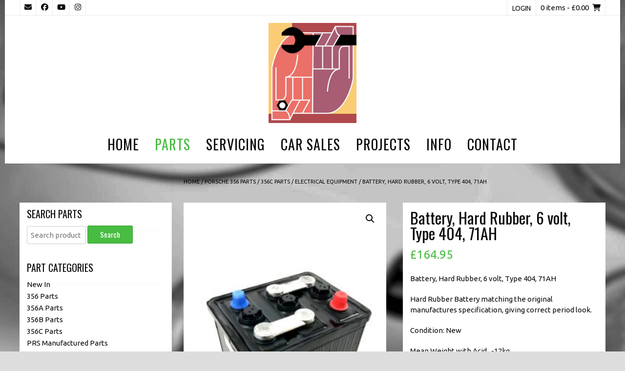

--- FILE ---
content_type: text/html; charset=UTF-8
request_url: https://www.prs356.co.uk/porsche-356-parts/battery-6-volt-type-404-71ah-hard-rubber/
body_size: 44984
content:
<!DOCTYPE html><!-- Nikkon Premium -->
<html lang="en-GB">
<head>
<meta charset="UTF-8">
<meta name="viewport" content="width=device-width, initial-scale=1">
<link rel="profile" href="http://gmpg.org/xfn/11">
<link rel="pingback" href="https://www.prs356.co.uk/xmlrpc.php">
<meta name='robots' content='index, follow, max-image-preview:large, max-snippet:-1, max-video-preview:-1' />

	<!-- This site is optimized with the Yoast SEO plugin v26.7 - https://yoast.com/wordpress/plugins/seo/ -->
	<title>Battery, Hard Rubber, 6 volt, Type 404, 71AH - PRS 356 - Porsche 356 Parts and Services</title>
<link data-rocket-preload as="style" href="https://fonts.googleapis.com/css?family=Oswald%3Aregular%2C700%7CUbuntu%3Aregular%2Citalic%2C700%26amp%3Bsubset%3Dlatin%2C%7COpen%20Sans%3A400%2C300%2C300italic%2C400italic%2C600%2C600italic%2C700%2C700italic%7CDosis%3A400%2C300%2C500%2C600%2C700&#038;display=swap" rel="preload">
<link href="https://fonts.googleapis.com/css?family=Oswald%3Aregular%2C700%7CUbuntu%3Aregular%2Citalic%2C700%26amp%3Bsubset%3Dlatin%2C%7COpen%20Sans%3A400%2C300%2C300italic%2C400italic%2C600%2C600italic%2C700%2C700italic%7CDosis%3A400%2C300%2C500%2C600%2C700&#038;display=swap" media="print" onload="this.media=&#039;all&#039;" rel="stylesheet">
<noscript data-wpr-hosted-gf-parameters=""><link rel="stylesheet" href="https://fonts.googleapis.com/css?family=Oswald%3Aregular%2C700%7CUbuntu%3Aregular%2Citalic%2C700%26amp%3Bsubset%3Dlatin%2C%7COpen%20Sans%3A400%2C300%2C300italic%2C400italic%2C600%2C600italic%2C700%2C700italic%7CDosis%3A400%2C300%2C500%2C600%2C700&#038;display=swap"></noscript>
	<meta name="description" content="1 x Hex head bolt &amp; washer" />
	<link rel="canonical" href="https://www.prs356.co.uk/porsche-356-parts/battery-6-volt-type-404-71ah-hard-rubber/" />
	<meta property="og:locale" content="en_GB" />
	<meta property="og:type" content="article" />
	<meta property="og:title" content="Battery, Hard Rubber, 6 volt, Type 404, 71AH - PRS 356 - Porsche 356 Parts and Services" />
	<meta property="og:description" content="1 x Hex head bolt &amp; washer" />
	<meta property="og:url" content="https://www.prs356.co.uk/porsche-356-parts/battery-6-volt-type-404-71ah-hard-rubber/" />
	<meta property="og:site_name" content="PRS 356 - Porsche 356 Parts and Services" />
	<meta property="article:publisher" content="https://www.facebook.com/prs356/" />
	<meta property="article:modified_time" content="2024-11-15T10:07:45+00:00" />
	<meta property="og:image" content="https://usercontent.one/wp/www.prs356.co.uk/wp-content/uploads/2019/06/Battery.jpg?media=1750843826" />
	<meta property="og:image:width" content="480" />
	<meta property="og:image:height" content="640" />
	<meta property="og:image:type" content="image/jpeg" />
	<meta name="twitter:card" content="summary_large_image" />
	<meta name="twitter:site" content="@prs356" />
	<script type="application/ld+json" class="yoast-schema-graph">{"@context":"https://schema.org","@graph":[{"@type":"WebPage","@id":"https://www.prs356.co.uk/porsche-356-parts/battery-6-volt-type-404-71ah-hard-rubber/","url":"https://www.prs356.co.uk/porsche-356-parts/battery-6-volt-type-404-71ah-hard-rubber/","name":"Battery, Hard Rubber, 6 volt, Type 404, 71AH - PRS 356 - Porsche 356 Parts and Services","isPartOf":{"@id":"https://www.prs356.co.uk/#website"},"primaryImageOfPage":{"@id":"https://www.prs356.co.uk/porsche-356-parts/battery-6-volt-type-404-71ah-hard-rubber/#primaryimage"},"image":{"@id":"https://www.prs356.co.uk/porsche-356-parts/battery-6-volt-type-404-71ah-hard-rubber/#primaryimage"},"thumbnailUrl":"https://www.prs356.co.uk/wp-content/uploads/2019/06/Battery.jpg","datePublished":"2019-06-26T14:38:19+00:00","dateModified":"2024-11-15T10:07:45+00:00","description":"1 x Hex head bolt & washer","breadcrumb":{"@id":"https://www.prs356.co.uk/porsche-356-parts/battery-6-volt-type-404-71ah-hard-rubber/#breadcrumb"},"inLanguage":"en-GB","potentialAction":[{"@type":"ReadAction","target":["https://www.prs356.co.uk/porsche-356-parts/battery-6-volt-type-404-71ah-hard-rubber/"]}]},{"@type":"ImageObject","inLanguage":"en-GB","@id":"https://www.prs356.co.uk/porsche-356-parts/battery-6-volt-type-404-71ah-hard-rubber/#primaryimage","url":"https://www.prs356.co.uk/wp-content/uploads/2019/06/Battery.jpg","contentUrl":"https://www.prs356.co.uk/wp-content/uploads/2019/06/Battery.jpg","width":480,"height":640},{"@type":"BreadcrumbList","@id":"https://www.prs356.co.uk/porsche-356-parts/battery-6-volt-type-404-71ah-hard-rubber/#breadcrumb","itemListElement":[{"@type":"ListItem","position":1,"name":"Home","item":"https://www.prs356.co.uk/"},{"@type":"ListItem","position":2,"name":"Porsche 356 Parts","item":"https://www.prs356.co.uk/porsche-356-parts/"},{"@type":"ListItem","position":3,"name":"Battery, Hard Rubber, 6 volt, Type 404, 71AH"}]},{"@type":"WebSite","@id":"https://www.prs356.co.uk/#website","url":"https://www.prs356.co.uk/","name":"PRS 356 - Porsche 356 Parts and Services","description":"Your best source for new, restored and used Porsche 356 parts. We are proud to have the largest stock of Porsche 356 parts in the UK!","publisher":{"@id":"https://www.prs356.co.uk/#organization"},"potentialAction":[{"@type":"SearchAction","target":{"@type":"EntryPoint","urlTemplate":"https://www.prs356.co.uk/?s={search_term_string}"},"query-input":{"@type":"PropertyValueSpecification","valueRequired":true,"valueName":"search_term_string"}}],"inLanguage":"en-GB"},{"@type":"Organization","@id":"https://www.prs356.co.uk/#organization","name":"P R Services","url":"https://www.prs356.co.uk/","logo":{"@type":"ImageObject","inLanguage":"en-GB","@id":"https://www.prs356.co.uk/#/schema/logo/image/","url":"https://www.prs356.co.uk/wp-content/uploads/2018/01/PR-Services-Porsche-356-Logo.jpg","contentUrl":"https://www.prs356.co.uk/wp-content/uploads/2018/01/PR-Services-Porsche-356-Logo.jpg","width":1025,"height":1000,"caption":"P R Services"},"image":{"@id":"https://www.prs356.co.uk/#/schema/logo/image/"},"sameAs":["https://www.facebook.com/prs356/","https://x.com/prs356","https://www.instagram.com/p.r.s.356/","https://www.youtube.com/channel/UCifD1x4midZabgxf7qPPIFw"]}]}</script>
	<!-- / Yoast SEO plugin. -->


<link rel='dns-prefetch' href='//www.google.com' />
<link rel='dns-prefetch' href='//fonts.googleapis.com' />
<link rel='dns-prefetch' href='//usercontent.one' />
<link href='https://fonts.gstatic.com' crossorigin rel='preconnect' />
<link href='//usercontent.one' rel='preconnect' />
<link rel="alternate" type="application/rss+xml" title="PRS 356 - Porsche 356 Parts and Services &raquo; Feed" href="https://www.prs356.co.uk/feed/" />
<link rel="alternate" type="application/rss+xml" title="PRS 356 - Porsche 356 Parts and Services &raquo; Comments Feed" href="https://www.prs356.co.uk/comments/feed/" />
<link rel="alternate" title="oEmbed (JSON)" type="application/json+oembed" href="https://www.prs356.co.uk/wp-json/oembed/1.0/embed?url=https%3A%2F%2Fwww.prs356.co.uk%2Fporsche-356-parts%2Fbattery-6-volt-type-404-71ah-hard-rubber%2F" />
<link rel="alternate" title="oEmbed (XML)" type="text/xml+oembed" href="https://www.prs356.co.uk/wp-json/oembed/1.0/embed?url=https%3A%2F%2Fwww.prs356.co.uk%2Fporsche-356-parts%2Fbattery-6-volt-type-404-71ah-hard-rubber%2F&#038;format=xml" />
<style id='wp-img-auto-sizes-contain-inline-css' type='text/css'>
img:is([sizes=auto i],[sizes^="auto," i]){contain-intrinsic-size:3000px 1500px}
/*# sourceURL=wp-img-auto-sizes-contain-inline-css */
</style>
<style id='wp-emoji-styles-inline-css' type='text/css'>

	img.wp-smiley, img.emoji {
		display: inline !important;
		border: none !important;
		box-shadow: none !important;
		height: 1em !important;
		width: 1em !important;
		margin: 0 0.07em !important;
		vertical-align: -0.1em !important;
		background: none !important;
		padding: 0 !important;
	}
/*# sourceURL=wp-emoji-styles-inline-css */
</style>
<link rel='stylesheet' id='wp-block-library-css' href='https://www.prs356.co.uk/wp-includes/css/dist/block-library/style.min.css?ver=6.9' type='text/css' media='all' />
<style id='classic-theme-styles-inline-css' type='text/css'>
/*! This file is auto-generated */
.wp-block-button__link{color:#fff;background-color:#32373c;border-radius:9999px;box-shadow:none;text-decoration:none;padding:calc(.667em + 2px) calc(1.333em + 2px);font-size:1.125em}.wp-block-file__button{background:#32373c;color:#fff;text-decoration:none}
/*# sourceURL=/wp-includes/css/classic-themes.min.css */
</style>
<style id='global-styles-inline-css' type='text/css'>
:root{--wp--preset--aspect-ratio--square: 1;--wp--preset--aspect-ratio--4-3: 4/3;--wp--preset--aspect-ratio--3-4: 3/4;--wp--preset--aspect-ratio--3-2: 3/2;--wp--preset--aspect-ratio--2-3: 2/3;--wp--preset--aspect-ratio--16-9: 16/9;--wp--preset--aspect-ratio--9-16: 9/16;--wp--preset--color--black: #000000;--wp--preset--color--cyan-bluish-gray: #abb8c3;--wp--preset--color--white: #ffffff;--wp--preset--color--pale-pink: #f78da7;--wp--preset--color--vivid-red: #cf2e2e;--wp--preset--color--luminous-vivid-orange: #ff6900;--wp--preset--color--luminous-vivid-amber: #fcb900;--wp--preset--color--light-green-cyan: #7bdcb5;--wp--preset--color--vivid-green-cyan: #00d084;--wp--preset--color--pale-cyan-blue: #8ed1fc;--wp--preset--color--vivid-cyan-blue: #0693e3;--wp--preset--color--vivid-purple: #9b51e0;--wp--preset--gradient--vivid-cyan-blue-to-vivid-purple: linear-gradient(135deg,rgb(6,147,227) 0%,rgb(155,81,224) 100%);--wp--preset--gradient--light-green-cyan-to-vivid-green-cyan: linear-gradient(135deg,rgb(122,220,180) 0%,rgb(0,208,130) 100%);--wp--preset--gradient--luminous-vivid-amber-to-luminous-vivid-orange: linear-gradient(135deg,rgb(252,185,0) 0%,rgb(255,105,0) 100%);--wp--preset--gradient--luminous-vivid-orange-to-vivid-red: linear-gradient(135deg,rgb(255,105,0) 0%,rgb(207,46,46) 100%);--wp--preset--gradient--very-light-gray-to-cyan-bluish-gray: linear-gradient(135deg,rgb(238,238,238) 0%,rgb(169,184,195) 100%);--wp--preset--gradient--cool-to-warm-spectrum: linear-gradient(135deg,rgb(74,234,220) 0%,rgb(151,120,209) 20%,rgb(207,42,186) 40%,rgb(238,44,130) 60%,rgb(251,105,98) 80%,rgb(254,248,76) 100%);--wp--preset--gradient--blush-light-purple: linear-gradient(135deg,rgb(255,206,236) 0%,rgb(152,150,240) 100%);--wp--preset--gradient--blush-bordeaux: linear-gradient(135deg,rgb(254,205,165) 0%,rgb(254,45,45) 50%,rgb(107,0,62) 100%);--wp--preset--gradient--luminous-dusk: linear-gradient(135deg,rgb(255,203,112) 0%,rgb(199,81,192) 50%,rgb(65,88,208) 100%);--wp--preset--gradient--pale-ocean: linear-gradient(135deg,rgb(255,245,203) 0%,rgb(182,227,212) 50%,rgb(51,167,181) 100%);--wp--preset--gradient--electric-grass: linear-gradient(135deg,rgb(202,248,128) 0%,rgb(113,206,126) 100%);--wp--preset--gradient--midnight: linear-gradient(135deg,rgb(2,3,129) 0%,rgb(40,116,252) 100%);--wp--preset--font-size--small: 13px;--wp--preset--font-size--medium: 20px;--wp--preset--font-size--large: 36px;--wp--preset--font-size--x-large: 42px;--wp--preset--spacing--20: 0.44rem;--wp--preset--spacing--30: 0.67rem;--wp--preset--spacing--40: 1rem;--wp--preset--spacing--50: 1.5rem;--wp--preset--spacing--60: 2.25rem;--wp--preset--spacing--70: 3.38rem;--wp--preset--spacing--80: 5.06rem;--wp--preset--shadow--natural: 6px 6px 9px rgba(0, 0, 0, 0.2);--wp--preset--shadow--deep: 12px 12px 50px rgba(0, 0, 0, 0.4);--wp--preset--shadow--sharp: 6px 6px 0px rgba(0, 0, 0, 0.2);--wp--preset--shadow--outlined: 6px 6px 0px -3px rgb(255, 255, 255), 6px 6px rgb(0, 0, 0);--wp--preset--shadow--crisp: 6px 6px 0px rgb(0, 0, 0);}:where(.is-layout-flex){gap: 0.5em;}:where(.is-layout-grid){gap: 0.5em;}body .is-layout-flex{display: flex;}.is-layout-flex{flex-wrap: wrap;align-items: center;}.is-layout-flex > :is(*, div){margin: 0;}body .is-layout-grid{display: grid;}.is-layout-grid > :is(*, div){margin: 0;}:where(.wp-block-columns.is-layout-flex){gap: 2em;}:where(.wp-block-columns.is-layout-grid){gap: 2em;}:where(.wp-block-post-template.is-layout-flex){gap: 1.25em;}:where(.wp-block-post-template.is-layout-grid){gap: 1.25em;}.has-black-color{color: var(--wp--preset--color--black) !important;}.has-cyan-bluish-gray-color{color: var(--wp--preset--color--cyan-bluish-gray) !important;}.has-white-color{color: var(--wp--preset--color--white) !important;}.has-pale-pink-color{color: var(--wp--preset--color--pale-pink) !important;}.has-vivid-red-color{color: var(--wp--preset--color--vivid-red) !important;}.has-luminous-vivid-orange-color{color: var(--wp--preset--color--luminous-vivid-orange) !important;}.has-luminous-vivid-amber-color{color: var(--wp--preset--color--luminous-vivid-amber) !important;}.has-light-green-cyan-color{color: var(--wp--preset--color--light-green-cyan) !important;}.has-vivid-green-cyan-color{color: var(--wp--preset--color--vivid-green-cyan) !important;}.has-pale-cyan-blue-color{color: var(--wp--preset--color--pale-cyan-blue) !important;}.has-vivid-cyan-blue-color{color: var(--wp--preset--color--vivid-cyan-blue) !important;}.has-vivid-purple-color{color: var(--wp--preset--color--vivid-purple) !important;}.has-black-background-color{background-color: var(--wp--preset--color--black) !important;}.has-cyan-bluish-gray-background-color{background-color: var(--wp--preset--color--cyan-bluish-gray) !important;}.has-white-background-color{background-color: var(--wp--preset--color--white) !important;}.has-pale-pink-background-color{background-color: var(--wp--preset--color--pale-pink) !important;}.has-vivid-red-background-color{background-color: var(--wp--preset--color--vivid-red) !important;}.has-luminous-vivid-orange-background-color{background-color: var(--wp--preset--color--luminous-vivid-orange) !important;}.has-luminous-vivid-amber-background-color{background-color: var(--wp--preset--color--luminous-vivid-amber) !important;}.has-light-green-cyan-background-color{background-color: var(--wp--preset--color--light-green-cyan) !important;}.has-vivid-green-cyan-background-color{background-color: var(--wp--preset--color--vivid-green-cyan) !important;}.has-pale-cyan-blue-background-color{background-color: var(--wp--preset--color--pale-cyan-blue) !important;}.has-vivid-cyan-blue-background-color{background-color: var(--wp--preset--color--vivid-cyan-blue) !important;}.has-vivid-purple-background-color{background-color: var(--wp--preset--color--vivid-purple) !important;}.has-black-border-color{border-color: var(--wp--preset--color--black) !important;}.has-cyan-bluish-gray-border-color{border-color: var(--wp--preset--color--cyan-bluish-gray) !important;}.has-white-border-color{border-color: var(--wp--preset--color--white) !important;}.has-pale-pink-border-color{border-color: var(--wp--preset--color--pale-pink) !important;}.has-vivid-red-border-color{border-color: var(--wp--preset--color--vivid-red) !important;}.has-luminous-vivid-orange-border-color{border-color: var(--wp--preset--color--luminous-vivid-orange) !important;}.has-luminous-vivid-amber-border-color{border-color: var(--wp--preset--color--luminous-vivid-amber) !important;}.has-light-green-cyan-border-color{border-color: var(--wp--preset--color--light-green-cyan) !important;}.has-vivid-green-cyan-border-color{border-color: var(--wp--preset--color--vivid-green-cyan) !important;}.has-pale-cyan-blue-border-color{border-color: var(--wp--preset--color--pale-cyan-blue) !important;}.has-vivid-cyan-blue-border-color{border-color: var(--wp--preset--color--vivid-cyan-blue) !important;}.has-vivid-purple-border-color{border-color: var(--wp--preset--color--vivid-purple) !important;}.has-vivid-cyan-blue-to-vivid-purple-gradient-background{background: var(--wp--preset--gradient--vivid-cyan-blue-to-vivid-purple) !important;}.has-light-green-cyan-to-vivid-green-cyan-gradient-background{background: var(--wp--preset--gradient--light-green-cyan-to-vivid-green-cyan) !important;}.has-luminous-vivid-amber-to-luminous-vivid-orange-gradient-background{background: var(--wp--preset--gradient--luminous-vivid-amber-to-luminous-vivid-orange) !important;}.has-luminous-vivid-orange-to-vivid-red-gradient-background{background: var(--wp--preset--gradient--luminous-vivid-orange-to-vivid-red) !important;}.has-very-light-gray-to-cyan-bluish-gray-gradient-background{background: var(--wp--preset--gradient--very-light-gray-to-cyan-bluish-gray) !important;}.has-cool-to-warm-spectrum-gradient-background{background: var(--wp--preset--gradient--cool-to-warm-spectrum) !important;}.has-blush-light-purple-gradient-background{background: var(--wp--preset--gradient--blush-light-purple) !important;}.has-blush-bordeaux-gradient-background{background: var(--wp--preset--gradient--blush-bordeaux) !important;}.has-luminous-dusk-gradient-background{background: var(--wp--preset--gradient--luminous-dusk) !important;}.has-pale-ocean-gradient-background{background: var(--wp--preset--gradient--pale-ocean) !important;}.has-electric-grass-gradient-background{background: var(--wp--preset--gradient--electric-grass) !important;}.has-midnight-gradient-background{background: var(--wp--preset--gradient--midnight) !important;}.has-small-font-size{font-size: var(--wp--preset--font-size--small) !important;}.has-medium-font-size{font-size: var(--wp--preset--font-size--medium) !important;}.has-large-font-size{font-size: var(--wp--preset--font-size--large) !important;}.has-x-large-font-size{font-size: var(--wp--preset--font-size--x-large) !important;}
:where(.wp-block-post-template.is-layout-flex){gap: 1.25em;}:where(.wp-block-post-template.is-layout-grid){gap: 1.25em;}
:where(.wp-block-term-template.is-layout-flex){gap: 1.25em;}:where(.wp-block-term-template.is-layout-grid){gap: 1.25em;}
:where(.wp-block-columns.is-layout-flex){gap: 2em;}:where(.wp-block-columns.is-layout-grid){gap: 2em;}
:root :where(.wp-block-pullquote){font-size: 1.5em;line-height: 1.6;}
/*# sourceURL=global-styles-inline-css */
</style>
<link data-minify="1" rel='stylesheet' id='woocommerce-conditional-product-fees-for-checkout-css' href='https://usercontent.one/wp/www.prs356.co.uk/wp-content/cache/min/1/wp-content/plugins/woocommerce-conditional-product-fees-for-checkout-premium/public/css/woocommerce-conditional-product-fees-for-checkout-public.css?ver=1767836103' type='text/css' media='all' />
<link rel='stylesheet' id='photoswipe-css' href='https://usercontent.one/wp/www.prs356.co.uk/wp-content/plugins/woocommerce/assets/css/photoswipe/photoswipe.min.css?ver=10.4.3&media=1750843826' type='text/css' media='all' />
<link rel='stylesheet' id='photoswipe-default-skin-css' href='https://usercontent.one/wp/www.prs356.co.uk/wp-content/plugins/woocommerce/assets/css/photoswipe/default-skin/default-skin.min.css?ver=10.4.3&media=1750843826' type='text/css' media='all' />
<link data-minify="1" rel='stylesheet' id='woocommerce-layout-css' href='https://usercontent.one/wp/www.prs356.co.uk/wp-content/cache/min/1/wp-content/plugins/woocommerce/assets/css/woocommerce-layout.css?ver=1767836103' type='text/css' media='all' />
<link data-minify="1" rel='stylesheet' id='woocommerce-smallscreen-css' href='https://usercontent.one/wp/www.prs356.co.uk/wp-content/cache/min/1/wp-content/plugins/woocommerce/assets/css/woocommerce-smallscreen.css?ver=1767836103' type='text/css' media='only screen and (max-width: 768px)' />
<link data-minify="1" rel='stylesheet' id='woocommerce-general-css' href='https://usercontent.one/wp/www.prs356.co.uk/wp-content/cache/min/1/wp-content/plugins/woocommerce/assets/css/woocommerce.css?ver=1767836103' type='text/css' media='all' />
<style id='woocommerce-inline-inline-css' type='text/css'>
.woocommerce form .form-row .required { visibility: visible; }
/*# sourceURL=woocommerce-inline-inline-css */
</style>
<link data-minify="1" rel='stylesheet' id='nikkon-slider-style-css' href='https://usercontent.one/wp/www.prs356.co.uk/wp-content/cache/min/1/wp-content/themes/nikkon/includes/basic-slider/css/style.css?ver=1767836103' type='text/css' media='all' />
<link data-minify="1" rel='stylesheet' id='nikkon-font-awesome-css' href='https://usercontent.one/wp/www.prs356.co.uk/wp-content/cache/min/1/wp-content/themes/nikkon/includes/font-awesome/css/all.min.css?ver=1767836103' type='text/css' media='all' />
<link data-minify="1" rel='stylesheet' id='chld_thm_cfg_parent-css' href='https://usercontent.one/wp/www.prs356.co.uk/wp-content/cache/min/1/wp-content/themes/nikkon/style.css?ver=1767836103' type='text/css' media='all' />



<link rel='stylesheet' id='nikkon-style-css' href='https://usercontent.one/wp/www.prs356.co.uk/wp-content/themes/nikkon-child/style.css?ver=10.2.3.1741085225&media=1750843826' type='text/css' media='all' />
<link data-minify="1" rel='stylesheet' id='nikkon-woocommerce-style-css' href='https://usercontent.one/wp/www.prs356.co.uk/wp-content/cache/min/1/wp-content/themes/nikkon/includes/css/woocommerce.css?ver=1767836103' type='text/css' media='all' />
<style id='rocket-lazyload-inline-css' type='text/css'>
.rll-youtube-player{position:relative;padding-bottom:56.23%;height:0;overflow:hidden;max-width:100%;}.rll-youtube-player:focus-within{outline: 2px solid currentColor;outline-offset: 5px;}.rll-youtube-player iframe{position:absolute;top:0;left:0;width:100%;height:100%;z-index:100;background:0 0}.rll-youtube-player img{bottom:0;display:block;left:0;margin:auto;max-width:100%;width:100%;position:absolute;right:0;top:0;border:none;height:auto;-webkit-transition:.4s all;-moz-transition:.4s all;transition:.4s all}.rll-youtube-player img:hover{-webkit-filter:brightness(75%)}.rll-youtube-player .play{height:100%;width:100%;left:0;top:0;position:absolute;background:url(https://usercontent.one/wp/www.prs356.co.uk/wp-content/plugins/wp-rocket/assets/img/youtube.png?media=1750843826) no-repeat center;background-color: transparent !important;cursor:pointer;border:none;}
/*# sourceURL=rocket-lazyload-inline-css */
</style>
<script type="text/javascript" src="https://www.prs356.co.uk/wp-includes/js/jquery/jquery.min.js?ver=3.7.1" id="jquery-core-js" data-rocket-defer defer></script>
<script type="text/javascript" src="https://www.prs356.co.uk/wp-includes/js/jquery/jquery-migrate.min.js?ver=3.4.1" id="jquery-migrate-js" data-rocket-defer defer></script>
<script type="text/javascript" src="https://usercontent.one/wp/www.prs356.co.uk/wp-content/plugins/woocommerce/assets/js/jquery-tiptip/jquery.tipTip.min.js?ver=10.4.3&media=1750843826" id="jquery-tiptip-js" data-rocket-defer defer></script>
<script type="text/javascript" id="woocommerce-conditional-product-fees-for-checkout-js-extra">
/* <![CDATA[ */
var wcpfc_public_vars = {"fee_tooltip_data":[]};
//# sourceURL=woocommerce-conditional-product-fees-for-checkout-js-extra
/* ]]> */
</script>
<script data-minify="1" type="text/javascript" src="https://usercontent.one/wp/www.prs356.co.uk/wp-content/cache/min/1/wp-content/plugins/woocommerce-conditional-product-fees-for-checkout-premium/public/js/woocommerce-conditional-product-fees-for-checkout-public__premium_only.js?ver=1762871161" id="woocommerce-conditional-product-fees-for-checkout-js" data-rocket-defer defer></script>
<script type="text/javascript" src="https://usercontent.one/wp/www.prs356.co.uk/wp-content/plugins/woocommerce/assets/js/jquery-blockui/jquery.blockUI.min.js?ver=2.7.0-wc.10.4.3&media=1750843826" id="wc-jquery-blockui-js" defer="defer" data-wp-strategy="defer"></script>
<script type="text/javascript" id="wc-add-to-cart-js-extra">
/* <![CDATA[ */
var wc_add_to_cart_params = {"ajax_url":"/wp-admin/admin-ajax.php","wc_ajax_url":"/?wc-ajax=%%endpoint%%","i18n_view_cart":"View basket","cart_url":"https://www.prs356.co.uk/basket/","is_cart":"","cart_redirect_after_add":"no"};
//# sourceURL=wc-add-to-cart-js-extra
/* ]]> */
</script>
<script type="text/javascript" src="https://usercontent.one/wp/www.prs356.co.uk/wp-content/plugins/woocommerce/assets/js/frontend/add-to-cart.min.js?ver=10.4.3&media=1750843826" id="wc-add-to-cart-js" defer="defer" data-wp-strategy="defer"></script>
<script type="text/javascript" src="https://usercontent.one/wp/www.prs356.co.uk/wp-content/plugins/woocommerce/assets/js/zoom/jquery.zoom.min.js?ver=1.7.21-wc.10.4.3&media=1750843826" id="wc-zoom-js" defer="defer" data-wp-strategy="defer"></script>
<script type="text/javascript" src="https://usercontent.one/wp/www.prs356.co.uk/wp-content/plugins/woocommerce/assets/js/flexslider/jquery.flexslider.min.js?ver=2.7.2-wc.10.4.3&media=1750843826" id="wc-flexslider-js" defer="defer" data-wp-strategy="defer"></script>
<script type="text/javascript" src="https://usercontent.one/wp/www.prs356.co.uk/wp-content/plugins/woocommerce/assets/js/photoswipe/photoswipe.min.js?ver=4.1.1-wc.10.4.3&media=1750843826" id="wc-photoswipe-js" defer="defer" data-wp-strategy="defer"></script>
<script type="text/javascript" src="https://usercontent.one/wp/www.prs356.co.uk/wp-content/plugins/woocommerce/assets/js/photoswipe/photoswipe-ui-default.min.js?ver=4.1.1-wc.10.4.3&media=1750843826" id="wc-photoswipe-ui-default-js" defer="defer" data-wp-strategy="defer"></script>
<script type="text/javascript" id="wc-single-product-js-extra">
/* <![CDATA[ */
var wc_single_product_params = {"i18n_required_rating_text":"Please select a rating","i18n_rating_options":["1 of 5 stars","2 of 5 stars","3 of 5 stars","4 of 5 stars","5 of 5 stars"],"i18n_product_gallery_trigger_text":"View full-screen image gallery","review_rating_required":"yes","flexslider":{"rtl":false,"animation":"slide","smoothHeight":true,"directionNav":false,"controlNav":"thumbnails","slideshow":false,"animationSpeed":500,"animationLoop":false,"allowOneSlide":false},"zoom_enabled":"1","zoom_options":[],"photoswipe_enabled":"1","photoswipe_options":{"shareEl":false,"closeOnScroll":false,"history":false,"hideAnimationDuration":0,"showAnimationDuration":0},"flexslider_enabled":"1"};
//# sourceURL=wc-single-product-js-extra
/* ]]> */
</script>
<script type="text/javascript" src="https://usercontent.one/wp/www.prs356.co.uk/wp-content/plugins/woocommerce/assets/js/frontend/single-product.min.js?ver=10.4.3&media=1750843826" id="wc-single-product-js" defer="defer" data-wp-strategy="defer"></script>
<script type="text/javascript" src="https://usercontent.one/wp/www.prs356.co.uk/wp-content/plugins/woocommerce/assets/js/js-cookie/js.cookie.min.js?ver=2.1.4-wc.10.4.3&media=1750843826" id="wc-js-cookie-js" defer="defer" data-wp-strategy="defer"></script>
<script type="text/javascript" id="woocommerce-js-extra">
/* <![CDATA[ */
var woocommerce_params = {"ajax_url":"/wp-admin/admin-ajax.php","wc_ajax_url":"/?wc-ajax=%%endpoint%%","i18n_password_show":"Show password","i18n_password_hide":"Hide password"};
//# sourceURL=woocommerce-js-extra
/* ]]> */
</script>
<script type="text/javascript" src="https://usercontent.one/wp/www.prs356.co.uk/wp-content/plugins/woocommerce/assets/js/frontend/woocommerce.min.js?ver=10.4.3&media=1750843826" id="woocommerce-js" defer="defer" data-wp-strategy="defer"></script>
<link rel="https://api.w.org/" href="https://www.prs356.co.uk/wp-json/" /><link rel="alternate" title="JSON" type="application/json" href="https://www.prs356.co.uk/wp-json/wp/v2/product/4992" /><link rel="EditURI" type="application/rsd+xml" title="RSD" href="https://www.prs356.co.uk/xmlrpc.php?rsd" />
<meta name="generator" content="WordPress 6.9" />
<meta name="generator" content="WooCommerce 10.4.3" />
<link rel='shortlink' href='https://www.prs356.co.uk/?p=4992' />
<style>[class*=" icon-oc-"],[class^=icon-oc-]{speak:none;font-style:normal;font-weight:400;font-variant:normal;text-transform:none;line-height:1;-webkit-font-smoothing:antialiased;-moz-osx-font-smoothing:grayscale}.icon-oc-one-com-white-32px-fill:before{content:"901"}.icon-oc-one-com:before{content:"900"}#one-com-icon,.toplevel_page_onecom-wp .wp-menu-image{speak:none;display:flex;align-items:center;justify-content:center;text-transform:none;line-height:1;-webkit-font-smoothing:antialiased;-moz-osx-font-smoothing:grayscale}.onecom-wp-admin-bar-item>a,.toplevel_page_onecom-wp>.wp-menu-name{font-size:16px;font-weight:400;line-height:1}.toplevel_page_onecom-wp>.wp-menu-name img{width:69px;height:9px;}.wp-submenu-wrap.wp-submenu>.wp-submenu-head>img{width:88px;height:auto}.onecom-wp-admin-bar-item>a img{height:7px!important}.onecom-wp-admin-bar-item>a img,.toplevel_page_onecom-wp>.wp-menu-name img{opacity:.8}.onecom-wp-admin-bar-item.hover>a img,.toplevel_page_onecom-wp.wp-has-current-submenu>.wp-menu-name img,li.opensub>a.toplevel_page_onecom-wp>.wp-menu-name img{opacity:1}#one-com-icon:before,.onecom-wp-admin-bar-item>a:before,.toplevel_page_onecom-wp>.wp-menu-image:before{content:'';position:static!important;background-color:rgba(240,245,250,.4);border-radius:102px;width:18px;height:18px;padding:0!important}.onecom-wp-admin-bar-item>a:before{width:14px;height:14px}.onecom-wp-admin-bar-item.hover>a:before,.toplevel_page_onecom-wp.opensub>a>.wp-menu-image:before,.toplevel_page_onecom-wp.wp-has-current-submenu>.wp-menu-image:before{background-color:#76b82a}.onecom-wp-admin-bar-item>a{display:inline-flex!important;align-items:center;justify-content:center}#one-com-logo-wrapper{font-size:4em}#one-com-icon{vertical-align:middle}.imagify-welcome{display:none !important;}</style>	<noscript><style>.woocommerce-product-gallery{ opacity: 1 !important; }</style></noscript>
	<meta name="generator" content="Elementor 3.34.1; features: additional_custom_breakpoints; settings: css_print_method-external, google_font-enabled, font_display-auto">
			<style>
				.e-con.e-parent:nth-of-type(n+4):not(.e-lazyloaded):not(.e-no-lazyload),
				.e-con.e-parent:nth-of-type(n+4):not(.e-lazyloaded):not(.e-no-lazyload) * {
					background-image: none !important;
				}
				@media screen and (max-height: 1024px) {
					.e-con.e-parent:nth-of-type(n+3):not(.e-lazyloaded):not(.e-no-lazyload),
					.e-con.e-parent:nth-of-type(n+3):not(.e-lazyloaded):not(.e-no-lazyload) * {
						background-image: none !important;
					}
				}
				@media screen and (max-height: 640px) {
					.e-con.e-parent:nth-of-type(n+2):not(.e-lazyloaded):not(.e-no-lazyload),
					.e-con.e-parent:nth-of-type(n+2):not(.e-lazyloaded):not(.e-no-lazyload) * {
						background-image: none !important;
					}
				}
			</style>
			<style type="text/css" id="custom-background-css">
body.custom-background { background-color: #dddddd; background-image: url("https://usercontent.one/wp/www.prs356.co.uk/wp-content/uploads/2018/01/TFS-Porsche-Background-6-1.jpg?media=1750843826"); background-position: center top; background-size: cover; background-repeat: no-repeat; background-attachment: fixed; }
</style>
	<link rel="icon" href="https://usercontent.one/wp/www.prs356.co.uk/wp-content/uploads/2018/01/cropped-PR-Services-Porsche-356-Logo-32x32.jpg?media=1750843826" sizes="32x32" />
<link rel="icon" href="https://usercontent.one/wp/www.prs356.co.uk/wp-content/uploads/2018/01/cropped-PR-Services-Porsche-356-Logo-192x192.jpg?media=1750843826" sizes="192x192" />
<link rel="apple-touch-icon" href="https://usercontent.one/wp/www.prs356.co.uk/wp-content/uploads/2018/01/cropped-PR-Services-Porsche-356-Logo-180x180.jpg?media=1750843826" />
<meta name="msapplication-TileImage" content="https://usercontent.one/wp/www.prs356.co.uk/wp-content/uploads/2018/01/cropped-PR-Services-Porsche-356-Logo-270x270.jpg?media=1750843826" />
		<style type="text/css" id="wp-custom-css">
			body, button, input, select, textarea {
    font-size: 15px;
}
.about_paypal {
	display: none;
}
}
.woocommerce-product-details__short-description {
	display: none;
}
h2 {
		font-size: 32px;
	}
.elementor-widget:not(:last-child) {
margin-bottom: 0px;
}
.woocommerce .cart-collaterals .cart_totals table td, .woocommerce-page .cart-collaterals .cart_totals table td {
		width: 100%; 
	}
.woocommerce-loop-product__title {
	min-height: 80px;
}
.woocommerce ul.products li.product, .woocommerce-page {
	padding-left: 10px;
	padding-right: 10px;
}
.widget .widget-woocommerce-currency-switcher {
	width: 76%;
}
.widget-area .widget .search-field {
	height: 37px;
}
#woocommerce-product-search-field-0.search-field {
	padding: 6.5px
}
.woocommerce div.product {
	margin-top: 35px;
}
.entry-header {
display: none;
}
.woocommerce .page-title {
	text-transform: uppercase;
}
.woocommerce-page nav.woocommerce-pagination ul li a {
	color: #000;
}
.widget-area .widget .search-field {
	width: 43%;
}
.post-loop-thumbnail img {
	margin-bottom: 25px;
}
.nikkon-shop-leftsidebar .widget-area {
	background: #fff;
	padding: 15px !important;
	margin-top: 80px;
	margin-bottom: 30px;
}
.widget-area .widget-title {
	margin-bottom: -10px !important;
}
.site-branding {
	margin-top: 10px;
}
.woocommerce #order_review_heading, .woocommerce #order_review {
		background: #fff;
	margin-top: 0px;
}
.nikkon-header-nav ul li a {
	font-size: 14px;
}
.woocommerce-form-login, .woocommerce form.register {
	background: #fff;
}
.woocommerce-account .woocommerce-MyAccount-content, .woocommerce-MyAccount-navigation {
	background: #fff;
padding: 15px;
}
.woocommerce .woocommerce-breadcrumb a, .woocommerce .woocommerce-breadcrumb{
	color: #000;
}
.woocommerce-result-count {
	color: #000;

}
.woocommerce li.product {
	background: #fff;
}
.woocommerce-page .woocommerce-info {
	background-color: #fff;
}
.woocommerce-page .cart-collaterals .cross-sells ul.products li {
	width: 30%;
}
.woocommerce #customer_details, .woocommerce-page #customer_details {
	background-color: #fff;
	padding: 15px;
}
	.woocommerce-loop-category__title, .woocommerce-loop-product__title {
		font-size: 18px !important;
}
.woocommerce table.shop_table, .woocommerce-page table.shop_table {
	background-color: #fff;
}
.in_stock_color {
	display: none;
}
.woocommerce button.button.alt.disabled {
	background-color: #48bc42;
}
.wp-fbrev .wp-facebook-powered {
	display: none;
}
.blog-left-layout .post-loop-content {
	background: #fff;
	padding: 15px;
}
.woocommerce .woocommerce-message, .woocommerce-page .woocommerce-message {
	background-color: #fff;
}
.main-navigation {
	font-size: 28px;
	letter-spacing: 1px;
}
.site-footer {
	text-align: center;
}
.wp-fbrev .wp-facebook-name, .wp-fbrev .wp-facebook-text {
	color: #ddd !important;
}
.entry-summary {
	background-color: #fff;
	padding: 15px;
}
.woocommerce-cart .cart-collaterals .cart_totals table {
	padding: 10px;
}
.site-footer-widgets .widget ul li {
	padding-bottom: 10px;
}
.variations td.label {
	width: 125px;
	float: left;
	padding-top: 5px;
}
.reset_variations {
	display: none !important;
}
.woocommerce .entry-summary .single_variation_wrap {
	text-align: left;
	margin-top: -10px;
}
.woocommerce-page div.product div.summary {
	min-height: 414px;
	margin-top: 0px;
}
.woocommerce div.product form.cart .variations select {
	max-width: 200px;
}
@media screen and (max-width: 980px) {
a.header-cart-contents {
	color: #000 !important;
}
.header-cart {
	left: 0px;
	top: 0px;
	box-shadow: -1px 0 0 rgba(0, 0, 0, 0.08) inset !important;
	}
}
@media screen and (max-width: 782px) {
.site-top-bar-right {
		text-align: right;
	}
	h2 {
		font-size: 20px;
	}
	#woocommerce-product-search-field-0.search-field {
		width: 120px;
	}
	.site-top-bar .header-cart {
		float: left;
	}
}		</style>
						<style type="text/css" id="c4wp-checkout-css">
					.woocommerce-checkout .c4wp_captcha_field {
						margin-bottom: 10px;
						margin-top: 15px;
						position: relative;
						display: inline-block;
					}
				</style>
							<style type="text/css" id="c4wp-v3-lp-form-css">
				.login #login, .login #lostpasswordform {
					min-width: 350px !important;
				}
				.wpforms-field-c4wp iframe {
					width: 100% !important;
				}
			</style>
			<noscript><style id="rocket-lazyload-nojs-css">.rll-youtube-player, [data-lazy-src]{display:none !important;}</style></noscript><meta name="generator" content="WP Rocket 3.20.3" data-wpr-features="wpr_defer_js wpr_minify_js wpr_lazyload_iframes wpr_minify_css wpr_cdn wpr_preload_links wpr_desktop" /></head>
<body class="wp-singular product-template-default single single-product postid-4992 custom-background wp-custom-logo wp-theme-nikkon wp-child-theme-nikkon-child theme-nikkon woocommerce woocommerce-page woocommerce-no-js nikkon-shop-leftsidebar nikkon-shop-archives-leftsidebar nikkon-shop-single-leftsidebar elementor-default elementor-kit-7286">
<div data-rocket-location-hash="dbe0dcb66e0f06c2b6be69cf3bbec316" id="page" class="hfeed site nikkon-no-slider">
	
	
		
	
	<div data-rocket-location-hash="195404a46e704813a61ae46563567b9f" class="site-top-bar site-header-layout-one ">
		
		<div data-rocket-location-hash="eae937a8eb3b6817e92dccd500a6b756" class="site-container">
			
			<div class="site-top-bar-left">
				
									<a href="mailto:&#112;&#114;s35&#054;&#064;%62tcon%6eec&#116;&#046;%63%6f%6d" title="Send Us an Email" class="social-icon social-email"><i class="fas fa-envelope"></i></a><a href="https://www.facebook.com/prs356/" target="_blank" title="Find Us on Facebook" class="social-icon social-facebook"><i class="fab fa-facebook"></i></a><a href="https://www.youtube.com/channel/UCifD1x4midZabgxf7qPPIFw" target="_blank" title="View our YouTube Channel" class="social-icon social-youtube"><i class="fab fa-youtube"></i></a><a href="https://www.instagram.com/prs__356/" target="_blank" title="Follow Us on Instagram" class="social-icon social-instagram"><i class="fab fa-instagram"></i></a>								
								
			</div>
			
			<div class="site-top-bar-right">
				
								
															<div class="header-cart">
				            <a class="header-cart-contents" href="https://www.prs356.co.uk/basket/" title="View your shopping cart">
					            <span class="header-cart-amount">
					                0 items<span> - &pound;0.00</span>
					            </span>
					            <span class="header-cart-checkout ">
					                <i class="fas fa-shopping-cart"></i>
					            </span>
					        </a>
							
													</div>
													
				<div class="nikkon-header-nav"><ul id="menu-top-bar-menu" class="menu"><li id="menu-item-1550" class="menu-item menu-item-type-custom menu-item-object-custom menu-item-1550"><a href="https://www.prs356.co.uk/your-account/">Login</a></li>
</ul></div>				
								
			</div>
			
						
			<div data-rocket-location-hash="eac1e4ab00dcbcaeeab231f23e05b578" class="clearboth"></div>
		</div>
		
		<div data-rocket-location-hash="f528cca55694dd458bc282895b2f4977" class="clearboth"></div>
	</div>

<header data-rocket-location-hash="af7dff4aa308ad69b172c3225742f0dc" id="masthead" class="site-header site-header-layout-one ">
	
	<div data-rocket-location-hash="a54f11f11b960e2235c28551b57afe08" class="site-container">
			
		<div class="site-branding  site-branding-logo">
			
			                <a href="https://www.prs356.co.uk/" class="custom-logo-link" rel="home"><img fetchpriority="high" width="879" height="1000" src="https://usercontent.one/wp/www.prs356.co.uk/wp-content/uploads/2020/02/PRS-Website-Logo.jpg?media=1750843826" class="custom-logo" alt="PRS 356 &#8211; Porsche 356 Parts and Services" decoding="async" srcset="https://usercontent.one/wp/www.prs356.co.uk/wp-content/uploads/2020/02/PRS-Website-Logo.jpg?media=1750843826 879w, https://usercontent.one/wp/www.prs356.co.uk/wp-content/uploads/2020/02/PRS-Website-Logo-264x300.jpg?media=1750843826 264w, https://usercontent.one/wp/www.prs356.co.uk/wp-content/uploads/2020/02/PRS-Website-Logo-768x874.jpg?media=1750843826 768w, https://usercontent.one/wp/www.prs356.co.uk/wp-content/uploads/2020/02/PRS-Website-Logo-275x313.jpg?media=1750843826 275w" sizes="(max-width: 879px) 100vw, 879px" /></a>                	                	                	                        			
		</div><!-- .site-branding -->
		
	</div>
	
			<nav id="site-navigation" class="main-navigation" role="navigation">
			<div class="site-container">
				<button class="header-menu-button"><i class="fas fa-bars"></i><span>menu</span></button>
				<div id="main-menu" class="main-menu-container">
                    <div class="main-menu-inner">
                        <button class="main-menu-close"><i class="fas fa-angle-right"></i><i class="fas fa-angle-left"></i></button>
                        <div class="menu-top-menu-container"><ul id="primary-menu" class="menu"><li id="menu-item-1465" class="menu-item menu-item-type-post_type menu-item-object-page menu-item-home menu-item-1465"><a href="https://www.prs356.co.uk/">Home</a></li>
<li id="menu-item-17" class="menu-item menu-item-type-post_type menu-item-object-page current_page_parent menu-item-17"><a href="https://www.prs356.co.uk/porsche-356-parts/">Parts</a></li>
<li id="menu-item-1386" class="menu-item menu-item-type-post_type menu-item-object-page menu-item-1386"><a href="https://www.prs356.co.uk/servicing/">Servicing</a></li>
<li id="menu-item-2210" class="menu-item menu-item-type-post_type menu-item-object-page menu-item-2210"><a href="https://www.prs356.co.uk/cars-for-sale/">Car Sales</a></li>
<li id="menu-item-180" class="menu-item menu-item-type-post_type menu-item-object-page menu-item-180"><a href="https://www.prs356.co.uk/projects/">Projects</a></li>
<li id="menu-item-120" class="menu-item menu-item-type-post_type menu-item-object-page menu-item-120"><a href="https://www.prs356.co.uk/info/">Info</a></li>
<li id="menu-item-24" class="menu-item menu-item-type-post_type menu-item-object-page menu-item-24"><a href="https://www.prs356.co.uk/contact/">Contact</a></li>
</ul></div>                        
                                                                                                </div>
				</div>
			</div>
		</nav><!-- #site-navigation -->
		<div data-rocket-location-hash="62512d03bb1cce78246fdee3d45fd733" class="clearboth"></div>
	
</header><!-- #masthead -->	
	
		
	
	<div data-rocket-location-hash="166ad3749774b0458a39b8ef63f032d3" class="site-container content-has-sidebar nikkon-woocommerce-cols-3 ">

	<div data-rocket-location-hash="fea4e3ffd6c142a29c762298c30d4d73" id="primary" class="content-area"><main id="main" class="site-main" role="main"><nav class="woocommerce-breadcrumb" aria-label="Breadcrumb"><a href="https://www.prs356.co.uk">Home</a>&nbsp;&#47;&nbsp;<a href="https://www.prs356.co.uk/porsche-356-parts/">Porsche 356 Parts</a>&nbsp;&#47;&nbsp;<a href="https://www.prs356.co.uk/product-category/356c-parts/">356C Parts</a>&nbsp;&#47;&nbsp;<a href="https://www.prs356.co.uk/product-category/356c-parts/electrical-equipment-356c/">Electrical Equipment</a>&nbsp;&#47;&nbsp;Battery, Hard Rubber, 6 volt, Type 404, 71AH</nav>
					
			<div class="woocommerce-notices-wrapper"></div><div id="product-4992" class="blog-left-layout blog-style-postblock blog-alt-odd product type-product post-4992 status-publish first outofstock product_cat-356-parts product_cat-356a-parts product_cat-356b-parts product_cat-356c-parts product_cat-electrical-equipment-356a product_cat-electrical-equipment-356b product_cat-electrical-equipment-356c product_cat-electrical-equipment-356 has-post-thumbnail taxable shipping-taxable purchasable product-type-simple">

	<div class="woocommerce-product-gallery woocommerce-product-gallery--with-images woocommerce-product-gallery--columns-4 images" data-columns="4" style="opacity: 0; transition: opacity .25s ease-in-out;">
	<div class="woocommerce-product-gallery__wrapper">
		<div data-thumb="https://usercontent.one/wp/www.prs356.co.uk/wp-content/uploads/2019/06/Battery-100x100.jpg?media=1750843826" data-thumb-alt="Battery, Hard Rubber, 6 volt, Type 404, 71AH" data-thumb-srcset="https://usercontent.one/wp/www.prs356.co.uk/wp-content/uploads/2019/06/Battery-100x100.jpg?media=1750843826 100w, https://usercontent.one/wp/www.prs356.co.uk/wp-content/uploads/2019/06/Battery-275x275.jpg?media=1750843826 275w, https://usercontent.one/wp/www.prs356.co.uk/wp-content/uploads/2019/06/Battery-150x150.jpg?media=1750843826 150w"  data-thumb-sizes="(max-width: 100px) 100vw, 100px" class="woocommerce-product-gallery__image"><a href="https://usercontent.one/wp/www.prs356.co.uk/wp-content/uploads/2019/06/Battery.jpg?media=1750843826"><img width="275" height="367" src="https://usercontent.one/wp/www.prs356.co.uk/wp-content/uploads/2019/06/Battery-275x367.jpg?media=1750843826" class="wp-post-image" alt="Battery, Hard Rubber, 6 volt, Type 404, 71AH" data-caption="" data-src="https://usercontent.one/wp/www.prs356.co.uk/wp-content/uploads/2019/06/Battery.jpg?media=1750843826" data-large_image="https://usercontent.one/wp/www.prs356.co.uk/wp-content/uploads/2019/06/Battery.jpg?media=1750843826" data-large_image_width="480" data-large_image_height="640" decoding="async" srcset="https://usercontent.one/wp/www.prs356.co.uk/wp-content/uploads/2019/06/Battery-275x367.jpg?media=1750843826 275w, https://usercontent.one/wp/www.prs356.co.uk/wp-content/uploads/2019/06/Battery-225x300.jpg?media=1750843826 225w, https://usercontent.one/wp/www.prs356.co.uk/wp-content/uploads/2019/06/Battery.jpg?media=1750843826 480w" sizes="(max-width: 275px) 100vw, 275px" /></a></div>	</div>
</div>

	<div class="summary entry-summary">
		<h1 class="product_title entry-title">Battery, Hard Rubber, 6 volt, Type 404, 71AH</h1><p class="price"><span class="woocommerce-Price-amount amount"><bdi><span class="woocommerce-Price-currencySymbol">&pound;</span>164.95</bdi></span></p>
<p>Battery, Hard Rubber, 6 volt, Type 404, 71AH</p>
<p>Hard Rubber Battery matching the original manufactures specification, giving correct period look.</p>
<p>Condition: New</p>
<p>Mean Weight with Acid   -12kg</p>
<p class="spec">Terminal Type &#8211; T1</p>
<p class="spec">Length &#8211; 215mm    Width &#8211; 171mm  Height &#8211; 165mm</p>
<p><strong>Supplied Dry, Without Acid</strong></p>
<p>&nbsp;</p>
<p class="stock out-of-stock">Out of stock</p>
<div id="ppcp-recaptcha-v2-container" style="margin:20px 0;"></div>	</div>

	
	<section class="up-sells upsells products">
					<h2>You may also like&hellip;</h2>
		
		<ul class="products columns-4">

			
				<li class="blog-left-layout blog-style-postblock blog-alt-even product type-product post-4256 status-publish first instock product_cat-356-parts product_cat-electrical-equipment-356 product_cat-switches-lights-and-electrics-356 product_cat-356a-parts product_cat-electrical-equipment-356a product_cat-switches-lights-and-electrics-356a product_cat-356b-parts product_cat-electrical-equipment-356b product_cat-switches-lights-and-electrics-356b has-post-thumbnail taxable shipping-taxable purchasable product-type-simple">
	<a href="https://www.prs356.co.uk/porsche-356-parts/battery-grounding-strap-285mm-copper-woven-356b-t6-356c-copy/" class="woocommerce-LoopProduct-link woocommerce-loop-product__link"><img width="275" height="275" src="https://usercontent.one/wp/www.prs356.co.uk/wp-content/uploads/2019/04/R_17-644.612.301.00-2-275x275.jpg?media=1750843826" class="attachment-woocommerce_thumbnail size-woocommerce_thumbnail" alt="Battery Earth / Ground Strap, (340mm) Woven Copper - 356, 356A, 356B T5" decoding="async" srcset="https://usercontent.one/wp/www.prs356.co.uk/wp-content/uploads/2019/04/R_17-644.612.301.00-2-275x275.jpg?media=1750843826 275w, https://usercontent.one/wp/www.prs356.co.uk/wp-content/uploads/2019/04/R_17-644.612.301.00-2-150x150.jpg?media=1750843826 150w, https://usercontent.one/wp/www.prs356.co.uk/wp-content/uploads/2019/04/R_17-644.612.301.00-2-100x100.jpg?media=1750843826 100w" sizes="(max-width: 275px) 100vw, 275px" /><h2 class="woocommerce-loop-product__title">Battery Earth / Ground Strap, (340mm) Woven Copper &#8211; 356, 356A, 356B T5</h2>
	<span class="price"><span class="woocommerce-Price-amount amount"><bdi><span class="woocommerce-Price-currencySymbol">&pound;</span>25.25</bdi></span></span>
</a><a href="/porsche-356-parts/battery-6-volt-type-404-71ah-hard-rubber/?add-to-cart=4256" aria-describedby="woocommerce_loop_add_to_cart_link_describedby_4256" data-quantity="1" class="button product_type_simple add_to_cart_button ajax_add_to_cart" data-product_id="4256" data-product_sku="R17 644.612.301.00" aria-label="Add to basket: &ldquo;Battery Earth / Ground Strap, (340mm) Woven Copper - 356, 356A, 356B T5&rdquo;" rel="nofollow" data-success_message="&ldquo;Battery Earth / Ground Strap, (340mm) Woven Copper - 356, 356A, 356B T5&rdquo; has been added to your cart" role="button">Add to basket</a>	<span id="woocommerce_loop_add_to_cart_link_describedby_4256" class="screen-reader-text">
			</span>
</li>

			
				<li class="blog-left-layout blog-style-postblock blog-alt-odd product type-product post-7375 status-publish instock product_cat-356-parts product_cat-electrical-equipment-356 product_cat-switches-lights-and-electrics-356 product_cat-356a-parts product_cat-electrical-equipment-356a product_cat-switches-lights-and-electrics-356a product_cat-356b-parts product_cat-electrical-equipment-356b product_cat-switches-lights-and-electrics-356b product_cat-356c-parts product_cat-electrical-equipment-356c product_cat-switches-lights-and-electrics-356c has-post-thumbnail taxable shipping-taxable purchasable product-type-simple">
	<a href="https://www.prs356.co.uk/porsche-356-parts/battery-cable-hi-flex-170a-25mm/" class="woocommerce-LoopProduct-link woocommerce-loop-product__link"><img width="275" height="275" src="https://usercontent.one/wp/www.prs356.co.uk/wp-content/uploads/2020/02/Battery-Cable-275x275.jpg?media=1750843826" class="attachment-woocommerce_thumbnail size-woocommerce_thumbnail" alt="Battery Cable, 345A, 14mm Diameter" decoding="async" srcset="https://usercontent.one/wp/www.prs356.co.uk/wp-content/uploads/2020/02/Battery-Cable-275x275.jpg?media=1750843826 275w, https://usercontent.one/wp/www.prs356.co.uk/wp-content/uploads/2020/02/Battery-Cable-150x150.jpg?media=1750843826 150w, https://usercontent.one/wp/www.prs356.co.uk/wp-content/uploads/2020/02/Battery-Cable-100x100.jpg?media=1750843826 100w" sizes="(max-width: 275px) 100vw, 275px" /><h2 class="woocommerce-loop-product__title">Battery Cable, 345A, 14mm Diameter</h2>
	<span class="price"><span class="woocommerce-Price-amount amount"><bdi><span class="woocommerce-Price-currencySymbol">&pound;</span>56.00</bdi></span></span>
</a><a href="/porsche-356-parts/battery-6-volt-type-404-71ah-hard-rubber/?add-to-cart=7375" aria-describedby="woocommerce_loop_add_to_cart_link_describedby_7375" data-quantity="1" class="button product_type_simple add_to_cart_button ajax_add_to_cart" data-product_id="7375" data-product_sku="R17 Battery cable" aria-label="Add to basket: &ldquo;Battery Cable, 345A, 14mm Diameter&rdquo;" rel="nofollow" data-success_message="&ldquo;Battery Cable, 345A, 14mm Diameter&rdquo; has been added to your cart" role="button">Add to basket</a>	<span id="woocommerce_loop_add_to_cart_link_describedby_7375" class="screen-reader-text">
			</span>
</li>

			
				<li class="blog-left-layout blog-style-postblock blog-alt-even product type-product post-10250 status-publish outofstock product_cat-356-parts product_cat-electrical-equipment-356 product_cat-356a-parts product_cat-electrical-equipment-356a product_cat-356b-parts product_cat-electrical-equipment-356b product_cat-356c-parts product_cat-electrical-equipment-356c has-post-thumbnail taxable shipping-taxable purchasable product-type-simple">
	<a href="https://www.prs356.co.uk/porsche-356-parts/battery-optima-6-volt/" class="woocommerce-LoopProduct-link woocommerce-loop-product__link"><img width="275" height="275" src="https://usercontent.one/wp/www.prs356.co.uk/wp-content/uploads/2021/03/RedTop_6V-2-275x275.jpg?media=1750843826" class="attachment-woocommerce_thumbnail size-woocommerce_thumbnail" alt="Battery, Optima 6 Volt" decoding="async" srcset="https://usercontent.one/wp/www.prs356.co.uk/wp-content/uploads/2021/03/RedTop_6V-2-275x275.jpg?media=1750843826 275w, https://usercontent.one/wp/www.prs356.co.uk/wp-content/uploads/2021/03/RedTop_6V-2-150x150.jpg?media=1750843826 150w, https://usercontent.one/wp/www.prs356.co.uk/wp-content/uploads/2021/03/RedTop_6V-2-100x100.jpg?media=1750843826 100w" sizes="(max-width: 275px) 100vw, 275px" /><h2 class="woocommerce-loop-product__title">Battery, Optima 6 Volt</h2>
	<span class="price"><span class="woocommerce-Price-amount amount"><bdi><span class="woocommerce-Price-currencySymbol">&pound;</span>139.50</bdi></span></span>
</a><a href="https://www.prs356.co.uk/porsche-356-parts/battery-optima-6-volt/" aria-describedby="woocommerce_loop_add_to_cart_link_describedby_10250" data-quantity="1" class="button product_type_simple" data-product_id="10250" data-product_sku="Battery Optima" aria-label="Read more about &ldquo;Battery, Optima 6 Volt&rdquo;" rel="nofollow" data-success_message="">Read more</a>	<span id="woocommerce_loop_add_to_cart_link_describedby_10250" class="screen-reader-text">
			</span>
</li>

			
		</ul>

	</section>

	
	<section class="related products">

					<h2>Related products</h2>
				<ul class="products columns-3">

			
					<li class="blog-left-layout blog-style-postblock blog-alt-odd product type-product post-4774 status-publish first outofstock product_cat-356-parts product_cat-air-cooling-and-tinware-356 product_cat-356a-parts product_cat-air-cooling-and-tinware-356a product_cat-356b-parts product_cat-air-cooling-and-tinware-356b product_cat-356c-parts product_cat-air-cooling-and-tinware-356b-engine-356c has-post-thumbnail taxable shipping-taxable purchasable product-type-simple">
	<a href="https://www.prs356.co.uk/porsche-356-parts/cooling-fan-28-blade/" class="woocommerce-LoopProduct-link woocommerce-loop-product__link"><img width="275" height="275" src="https://usercontent.one/wp/www.prs356.co.uk/wp-content/uploads/2019/06/28D5-616.106.023.00-275x275.jpg?media=1750843826" class="attachment-woocommerce_thumbnail size-woocommerce_thumbnail" alt="Cooling Fan, 28 Blade (restored) - all 356" decoding="async" srcset="https://usercontent.one/wp/www.prs356.co.uk/wp-content/uploads/2019/06/28D5-616.106.023.00-275x275.jpg?media=1750843826 275w, https://usercontent.one/wp/www.prs356.co.uk/wp-content/uploads/2019/06/28D5-616.106.023.00-150x150.jpg?media=1750843826 150w, https://usercontent.one/wp/www.prs356.co.uk/wp-content/uploads/2019/06/28D5-616.106.023.00-100x100.jpg?media=1750843826 100w, https://usercontent.one/wp/www.prs356.co.uk/wp-content/uploads/2019/06/28D5-616.106.023.00.jpg?media=1750843826 300w" sizes="(max-width: 275px) 100vw, 275px" /><h2 class="woocommerce-loop-product__title">Cooling Fan, 28 Blade (restored) &#8211; all 356</h2>
	<span class="price"><span class="woocommerce-Price-amount amount"><bdi><span class="woocommerce-Price-currencySymbol">&pound;</span>249.99</bdi></span></span>
</a><a href="https://www.prs356.co.uk/porsche-356-parts/cooling-fan-28-blade/" aria-describedby="woocommerce_loop_add_to_cart_link_describedby_4774" data-quantity="1" class="button product_type_simple" data-product_id="4774" data-product_sku="28D5 616.106.023.00" aria-label="Read more about &ldquo;Cooling Fan, 28 Blade (restored) - all 356&rdquo;" rel="nofollow" data-success_message="">Read more</a>	<span id="woocommerce_loop_add_to_cart_link_describedby_4774" class="screen-reader-text">
			</span>
</li>

			
					<li class="blog-left-layout blog-style-postblock blog-alt-even product type-product post-4731 status-publish outofstock product_cat-356-parts product_cat-crankcase-and-parts-356 product_cat-transmission-356 product_cat-356a-parts product_cat-crankcase-and-parts-356a product_cat-transmission-case-and-hardware-356a product_cat-356b-parts product_cat-crankcase-and-parts-356b product_cat-356c-parts product_cat-crankcase-and-parts-356c has-post-thumbnail taxable shipping-taxable purchasable product-type-simple">
	<a href="https://www.prs356.co.uk/porsche-356-parts/crankcase-oil-drain-plug-all-356/" class="woocommerce-LoopProduct-link woocommerce-loop-product__link"><img width="275" height="275" src="https://usercontent.one/wp/www.prs356.co.uk/wp-content/uploads/2019/06/28C58-539.01.133-1-1-275x275.jpg?media=1750843826" class="attachment-woocommerce_thumbnail size-woocommerce_thumbnail" alt="Engine, Crankcase Oil Drain / Sump Plug - all 356" decoding="async" srcset="https://usercontent.one/wp/www.prs356.co.uk/wp-content/uploads/2019/06/28C58-539.01.133-1-1-275x275.jpg?media=1750843826 275w, https://usercontent.one/wp/www.prs356.co.uk/wp-content/uploads/2019/06/28C58-539.01.133-1-1-150x150.jpg?media=1750843826 150w, https://usercontent.one/wp/www.prs356.co.uk/wp-content/uploads/2019/06/28C58-539.01.133-1-1-100x100.jpg?media=1750843826 100w" sizes="(max-width: 275px) 100vw, 275px" /><h2 class="woocommerce-loop-product__title">Engine, Crankcase Oil Drain / Sump Plug &#8211; all 356</h2>
	<span class="price"><span class="woocommerce-Price-amount amount"><bdi><span class="woocommerce-Price-currencySymbol">&pound;</span>26.00</bdi></span></span>
</a><a href="https://www.prs356.co.uk/porsche-356-parts/crankcase-oil-drain-plug-all-356/" aria-describedby="woocommerce_loop_add_to_cart_link_describedby_4731" data-quantity="1" class="button product_type_simple" data-product_id="4731" data-product_sku="28C58 539.01.133" aria-label="Read more about &ldquo;Engine, Crankcase Oil Drain / Sump Plug - all 356&rdquo;" rel="nofollow" data-success_message="">Read more</a>	<span id="woocommerce_loop_add_to_cart_link_describedby_4731" class="screen-reader-text">
			</span>
</li>

			
					<li class="blog-left-layout blog-style-postblock blog-alt-odd product type-product post-4817 status-publish last instock product_cat-356-parts product_cat-air-cooling-and-tinware-356 product_cat-356a-parts product_cat-air-cooling-and-tinware-356a product_cat-356b-parts product_cat-air-cooling-and-tinware-356b product_cat-356c-parts product_cat-air-cooling-and-tinware-356b-engine-356c product_cat-prs-manufactured-parts has-post-thumbnail taxable shipping-taxable purchasable product-type-simple">
	<a href="https://www.prs356.co.uk/porsche-356-parts/retaining-spring-for-deflector-plates-all-356/" class="woocommerce-LoopProduct-link woocommerce-loop-product__link"><img width="275" height="275" src="https://usercontent.one/wp/www.prs356.co.uk/wp-content/uploads/2019/06/PRS168-42A12-275x275.jpg?media=1750843826" class="attachment-woocommerce_thumbnail size-woocommerce_thumbnail" alt="Engine Tinware, Cylinder Deflector Plates, Retaining Spring - all 356" decoding="async" srcset="https://usercontent.one/wp/www.prs356.co.uk/wp-content/uploads/2019/06/PRS168-42A12-275x275.jpg?media=1750843826 275w, https://usercontent.one/wp/www.prs356.co.uk/wp-content/uploads/2019/06/PRS168-42A12-150x150.jpg?media=1750843826 150w, https://usercontent.one/wp/www.prs356.co.uk/wp-content/uploads/2019/06/PRS168-42A12-100x100.jpg?media=1750843826 100w, https://usercontent.one/wp/www.prs356.co.uk/wp-content/uploads/2019/06/PRS168-42A12.jpg?media=1750843826 300w" sizes="(max-width: 275px) 100vw, 275px" /><h2 class="woocommerce-loop-product__title">Engine Tinware, Cylinder Deflector Plates, Retaining Spring &#8211; all 356</h2>
	<span class="price"><span class="woocommerce-Price-amount amount"><bdi><span class="woocommerce-Price-currencySymbol">&pound;</span>12.50</bdi></span></span>
</a><a href="/porsche-356-parts/battery-6-volt-type-404-71ah-hard-rubber/?add-to-cart=4817" aria-describedby="woocommerce_loop_add_to_cart_link_describedby_4817" data-quantity="1" class="button product_type_simple add_to_cart_button ajax_add_to_cart" data-product_id="4817" data-product_sku="42A12 PRS168 506.06.108" aria-label="Add to basket: &ldquo;Engine Tinware, Cylinder Deflector Plates, Retaining Spring - all 356&rdquo;" rel="nofollow" data-success_message="&ldquo;Engine Tinware, Cylinder Deflector Plates, Retaining Spring - all 356&rdquo; has been added to your cart" role="button">Add to basket</a>	<span id="woocommerce_loop_add_to_cart_link_describedby_4817" class="screen-reader-text">
			</span>
</li>

			
		</ul>

	</section>
	</div>


		
	</main></div>
	
<div data-rocket-location-hash="e348afe9948cb72d941ba2c8794e49a8" id="secondary" class="widget-area" role="complementary">
	<aside id="woocommerce_product_search-6" class="widget woocommerce widget_product_search"><h4 class="widget-title">SEARCH PARTS</h4><form role="search" method="get" class="woocommerce-product-search" action="https://www.prs356.co.uk/">
	<label class="screen-reader-text" for="woocommerce-product-search-field-0">Search for:</label>
	<input type="search" id="woocommerce-product-search-field-0" class="search-field" placeholder="Search products&hellip;" value="" name="s" />
	<button type="submit" value="Search" class="">Search</button>
	<input type="hidden" name="post_type" value="product" />
</form>
</aside><aside id="nav_menu-9" class="widget widget_nav_menu"><h4 class="widget-title">PART CATEGORIES</h4><div class="menu-part-categories-container"><ul id="menu-part-categories" class="menu"><li id="menu-item-10000" class="menu-item menu-item-type-taxonomy menu-item-object-product_cat menu-item-10000"><a href="https://www.prs356.co.uk/product-category/new-in/">New In</a></li>
<li id="menu-item-1715" class="menu-item menu-item-type-taxonomy menu-item-object-product_cat current-product-ancestor current-menu-parent current-product-parent menu-item-1715"><a href="https://www.prs356.co.uk/product-category/356-parts/">356 Parts</a></li>
<li id="menu-item-1716" class="menu-item menu-item-type-taxonomy menu-item-object-product_cat current-product-ancestor current-menu-parent current-product-parent menu-item-1716"><a href="https://www.prs356.co.uk/product-category/356a-parts/">356A Parts</a></li>
<li id="menu-item-1717" class="menu-item menu-item-type-taxonomy menu-item-object-product_cat current-product-ancestor current-menu-parent current-product-parent menu-item-1717"><a href="https://www.prs356.co.uk/product-category/356b-parts/">356B Parts</a></li>
<li id="menu-item-1718" class="menu-item menu-item-type-taxonomy menu-item-object-product_cat current-product-ancestor current-menu-parent current-product-parent menu-item-1718"><a href="https://www.prs356.co.uk/product-category/356c-parts/">356C Parts</a></li>
<li id="menu-item-9997" class="menu-item menu-item-type-taxonomy menu-item-object-product_cat menu-item-9997"><a href="https://www.prs356.co.uk/product-category/prs-manufactured-parts/">PRS Manufactured Parts</a></li>
<li id="menu-item-11443" class="menu-item menu-item-type-taxonomy menu-item-object-product_cat menu-item-11443"><a href="https://www.prs356.co.uk/product-category/original-used-parts/">Original N.O.S. &amp; Used Parts</a></li>
<li id="menu-item-2426" class="menu-item menu-item-type-taxonomy menu-item-object-product_cat menu-item-2426"><a href="https://www.prs356.co.uk/product-category/performance-parts/">Performance Parts</a></li>
<li id="menu-item-10003" class="menu-item menu-item-type-taxonomy menu-item-object-product_cat menu-item-10003"><a href="https://www.prs356.co.uk/product-category/simonsen-body-panels/">Simonsen Body Panels</a></li>
<li id="menu-item-2427" class="menu-item menu-item-type-taxonomy menu-item-object-product_cat menu-item-2427"><a href="https://www.prs356.co.uk/product-category/service-parts/">Service Parts</a></li>
<li id="menu-item-1719" class="menu-item menu-item-type-taxonomy menu-item-object-product_cat menu-item-1719"><a href="https://www.prs356.co.uk/product-category/tools/">Tools</a></li>
<li id="menu-item-1720" class="menu-item menu-item-type-taxonomy menu-item-object-product_cat menu-item-1720"><a href="https://www.prs356.co.uk/product-category/books-and-manuals/">Books, Manuals &amp; Wiring Diagrams</a></li>
<li id="menu-item-11274" class="menu-item menu-item-type-taxonomy menu-item-object-product_cat menu-item-11274"><a href="https://www.prs356.co.uk/product-category/wheels/">Wheels</a></li>
<li id="menu-item-1722" class="menu-item menu-item-type-taxonomy menu-item-object-product_cat menu-item-1722"><a href="https://www.prs356.co.uk/product-category/prs-merchandise/">PRS Merchandise</a></li>
</ul></div></aside></div><!-- #secondary -->

		<div class="clearboth"></div>
	</div><!-- #content -->
	
						
			<footer data-rocket-location-hash="295b5e74c6d53e2de8d9af2ca85df7d7" id="colophon" class="site-footer site-footer-standard">
	
	<div data-rocket-location-hash="8db51f40c5e08b4e4b0045c93d0082a3" class="site-footer-widgets">
        <div class="site-container">
            	            <ul>
	                <li id="text-4" class="widget widget_text"><h4 class="widget-title">About Us</h4>			<div class="textwidget"><p>As you can see from our website, we are incredibly passionate about the Porsche 356, whether it be as a whole or the simplest nut or bolt. We’ve developed a wide network of contacts and are able to source those hard to find parts that other suppliers can’t.</p>
<p>Without bragging, we are proud to have the largest stock of Porsche 356 parts in the UK!</p>
</div>
		</li>
<li id="nav_menu-5" class="widget widget_nav_menu"><h4 class="widget-title">PRS 356</h4><div class="menu-footer-menu-2-container"><ul id="menu-footer-menu-2" class="menu"><li id="menu-item-1542" class="menu-item menu-item-type-post_type menu-item-object-page menu-item-privacy-policy menu-item-1542"><a rel="privacy-policy" href="https://www.prs356.co.uk/privacy-policy/">Privacy Policy</a></li>
<li id="menu-item-1539" class="menu-item menu-item-type-post_type menu-item-object-page menu-item-1539"><a href="https://www.prs356.co.uk/terms-and-conditions/">Terms and Conditions</a></li>
<li id="menu-item-1680" class="menu-item menu-item-type-post_type menu-item-object-page menu-item-1680"><a href="https://www.prs356.co.uk/returns-policy/">Returns Policy</a></li>
<li id="menu-item-205" class="menu-item menu-item-type-post_type menu-item-object-page menu-item-205"><a href="https://www.prs356.co.uk/contact/">Contact Us</a></li>
<li id="menu-item-566" class="menu-item menu-item-type-custom menu-item-object-custom menu-item-566"><a href="https://www.prs356.co.uk/sitemap_index.xml">Sitemap</a></li>
</ul></div></li>
<li id="nav_menu-7" class="widget widget_nav_menu"><h4 class="widget-title">Account</h4><div class="menu-account-menu-container"><ul id="menu-account-menu" class="menu"><li id="menu-item-1611" class="menu-item menu-item-type-post_type menu-item-object-page menu-item-1611"><a href="https://www.prs356.co.uk/your-account/">Login</a></li>
<li id="menu-item-1615" class="menu-item menu-item-type-post_type menu-item-object-page menu-item-1615"><a href="https://www.prs356.co.uk/your-account/">Your Account</a></li>
<li id="menu-item-1614" class="menu-item menu-item-type-custom menu-item-object-custom menu-item-1614"><a href="https://www.prs356.co.uk/your-account/lost-password/">Forgot Password</a></li>
<li id="menu-item-1612" class="menu-item menu-item-type-custom menu-item-object-custom menu-item-1612"><a href="https://www.prs356.co.uk/your-account/orders/">Order History</a></li>
<li id="menu-item-5974" class="menu-item menu-item-type-post_type menu-item-object-page menu-item-5974"><a href="https://www.prs356.co.uk/your-account/">Sign Up</a></li>
</ul></div></li>
	            </ul>
	                    <div class="clearboth"></div>
        </div>
    </div>
    
    		
		<div data-rocket-location-hash="784c9d46fb85e679c804828d4fc00a8c" class="site-footer-bottom-bar">
		
			<div class="site-container">
				
				<div class="site-footer-bottom-bar-left">
	                
	                2020 P R Services Ltd. © - All Rights Reserved	                
	                	                
				</div>
		        
		        <div class="site-footer-bottom-bar-right">
	                
		            		            
		            		            	<a href="mailto:&#112;&#114;%73&#051;%35%36&#064;&#098;tcon&#110;%65c&#116;.&#099;%6f%6d" title="Send Us an Email" class="social-icon social-email"><i class="fas fa-envelope"></i></a><a href="https://www.facebook.com/prs356/" target="_blank" title="Find Us on Facebook" class="social-icon social-facebook"><i class="fab fa-facebook"></i></a><a href="https://www.youtube.com/channel/UCifD1x4midZabgxf7qPPIFw" target="_blank" title="View our YouTube Channel" class="social-icon social-youtube"><i class="fab fa-youtube"></i></a><a href="https://www.instagram.com/prs__356/" target="_blank" title="Follow Us on Instagram" class="social-icon social-instagram"><i class="fab fa-instagram"></i></a>		            	                
		        </div>
		        
		    </div>
			
	        <div class="clearboth"></div>
		</div>
		
		
</footer>			
				
	
</div><!-- #page -->
<script type="speculationrules">
{"prefetch":[{"source":"document","where":{"and":[{"href_matches":"/*"},{"not":{"href_matches":["/wp-*.php","/wp-admin/*","/wp-content/uploads/*","/wp-content/*","/wp-content/plugins/*","/wp-content/themes/nikkon-child/*","/wp-content/themes/nikkon/*","/*\\?(.+)"]}},{"not":{"selector_matches":"a[rel~=\"nofollow\"]"}},{"not":{"selector_matches":".no-prefetch, .no-prefetch a"}}]},"eagerness":"conservative"}]}
</script>

<script type="application/ld+json">{"@context":"https://schema.org/","@graph":[{"@context":"https://schema.org/","@type":"BreadcrumbList","itemListElement":[{"@type":"ListItem","position":1,"item":{"name":"Home","@id":"https://www.prs356.co.uk"}},{"@type":"ListItem","position":2,"item":{"name":"Porsche 356 Parts","@id":"https://www.prs356.co.uk/porsche-356-parts/"}},{"@type":"ListItem","position":3,"item":{"name":"356C Parts","@id":"https://www.prs356.co.uk/product-category/356c-parts/"}},{"@type":"ListItem","position":4,"item":{"name":"Electrical Equipment","@id":"https://www.prs356.co.uk/product-category/356c-parts/electrical-equipment-356c/"}},{"@type":"ListItem","position":5,"item":{"name":"Battery, Hard Rubber, 6 volt, Type 404, 71AH","@id":"https://www.prs356.co.uk/porsche-356-parts/battery-6-volt-type-404-71ah-hard-rubber/"}}]},{"@context":"https://schema.org/","@type":"Product","@id":"https://www.prs356.co.uk/porsche-356-parts/battery-6-volt-type-404-71ah-hard-rubber/#product","name":"Battery, Hard Rubber, 6 volt, Type 404, 71AH","url":"https://www.prs356.co.uk/porsche-356-parts/battery-6-volt-type-404-71ah-hard-rubber/","description":"Battery, Hard Rubber, 6 volt, Type 404, 71AH\r\n\r\nHard Rubber Battery matching the original manufactures specification, giving correct period look.\r\n\r\nCondition: New\r\n\r\nMean Weight with Acid\u00a0 \u00a0-12kg\r\nTerminal Type - T1\r\nLength - 215mm\u00a0 \u00a0 Width - 171mm\u00a0 Height - 165mm\r\nSupplied Dry, Without Acid\r\n\r\n&amp;nbsp;","image":"https://usercontent.one/wp/www.prs356.co.uk/wp-content/uploads/2019/06/Battery.jpg?media=1750843826","sku":"Battery 71AH","offers":[{"@type":"Offer","priceSpecification":[{"@type":"UnitPriceSpecification","price":"164.95","priceCurrency":"GBP","valueAddedTaxIncluded":false,"validThrough":"2027-12-31"}],"priceValidUntil":"2027-12-31","availability":"https://schema.org/OutOfStock","url":"https://www.prs356.co.uk/porsche-356-parts/battery-6-volt-type-404-71ah-hard-rubber/","seller":{"@type":"Organization","name":"PRS 356 - Porsche 356 Parts and Services","url":"https://www.prs356.co.uk"}}]}]}</script>			<script>
				const lazyloadRunObserver = () => {
					const lazyloadBackgrounds = document.querySelectorAll( `.e-con.e-parent:not(.e-lazyloaded)` );
					const lazyloadBackgroundObserver = new IntersectionObserver( ( entries ) => {
						entries.forEach( ( entry ) => {
							if ( entry.isIntersecting ) {
								let lazyloadBackground = entry.target;
								if( lazyloadBackground ) {
									lazyloadBackground.classList.add( 'e-lazyloaded' );
								}
								lazyloadBackgroundObserver.unobserve( entry.target );
							}
						});
					}, { rootMargin: '200px 0px 200px 0px' } );
					lazyloadBackgrounds.forEach( ( lazyloadBackground ) => {
						lazyloadBackgroundObserver.observe( lazyloadBackground );
					} );
				};
				const events = [
					'DOMContentLoaded',
					'elementor/lazyload/observe',
				];
				events.forEach( ( event ) => {
					document.addEventListener( event, lazyloadRunObserver );
				} );
			</script>
			
<div data-rocket-location-hash="dda69fbe9cf3470fda8fe3d67ee644e4" id="photoswipe-fullscreen-dialog" class="pswp" tabindex="-1" role="dialog" aria-modal="true" aria-hidden="true" aria-label="Full screen image">
	<div data-rocket-location-hash="3e94f54a43cfe85b3d1e867c86642fd6" class="pswp__bg"></div>
	<div data-rocket-location-hash="985ebe0d20b87e241f96978de19d7cab" class="pswp__scroll-wrap">
		<div data-rocket-location-hash="45f9233098fd28fab5745fe7cc8c3eef" class="pswp__container">
			<div class="pswp__item"></div>
			<div class="pswp__item"></div>
			<div class="pswp__item"></div>
		</div>
		<div data-rocket-location-hash="9e1bcfe3a9f2a8b35efcc37822decad1" class="pswp__ui pswp__ui--hidden">
			<div class="pswp__top-bar">
				<div class="pswp__counter"></div>
				<button class="pswp__button pswp__button--zoom" aria-label="Zoom in/out"></button>
				<button class="pswp__button pswp__button--fs" aria-label="Toggle fullscreen"></button>
				<button class="pswp__button pswp__button--share" aria-label="Share"></button>
				<button class="pswp__button pswp__button--close" aria-label="Close (Esc)"></button>
				<div class="pswp__preloader">
					<div class="pswp__preloader__icn">
						<div class="pswp__preloader__cut">
							<div class="pswp__preloader__donut"></div>
						</div>
					</div>
				</div>
			</div>
			<div class="pswp__share-modal pswp__share-modal--hidden pswp__single-tap">
				<div class="pswp__share-tooltip"></div>
			</div>
			<button class="pswp__button pswp__button--arrow--left" aria-label="Previous (arrow left)"></button>
			<button class="pswp__button pswp__button--arrow--right" aria-label="Next (arrow right)"></button>
			<div class="pswp__caption">
				<div class="pswp__caption__center"></div>
			</div>
		</div>
	</div>
</div>
	<script type='text/javascript'>
		(function () {
			var c = document.body.className;
			c = c.replace(/woocommerce-no-js/, 'woocommerce-js');
			document.body.className = c;
		})();
	</script>
	<link data-minify="1" rel='stylesheet' id='wc-stripe-blocks-checkout-style-css' href='https://usercontent.one/wp/www.prs356.co.uk/wp-content/cache/min/1/wp-content/plugins/woocommerce-gateway-stripe/build/upe-blocks.css?ver=1767836103' type='text/css' media='all' />
<link data-minify="1" rel='stylesheet' id='wc-blocks-style-css' href='https://usercontent.one/wp/www.prs356.co.uk/wp-content/cache/min/1/wp-content/plugins/woocommerce/assets/client/blocks/wc-blocks.css?ver=1767836103' type='text/css' media='all' />
<style id='nikkon-custom-css-inline-css' type='text/css'>
#comments .form-submit #submit,
				.search-block .search-submit,
				.side-aligned-social a.social-icon,
				.no-results-btn,
				button,
				input[type="button"],
				input[type="reset"],
				input[type="submit"],
				.woocommerce ul.products li.product a.add_to_cart_button, .woocommerce-page ul.products li.product a.add_to_cart_button,
				.woocommerce ul.products li.product .onsale, .woocommerce-page ul.products li.product .onsale,
				.woocommerce button.button.alt,
				.woocommerce-page button.button.alt,
				.woocommerce input.button.alt:hover,
				.woocommerce-page #content input.button.alt:hover,
				.woocommerce .cart-collaterals .shipping_calculator .button,
				.woocommerce-page .cart-collaterals .shipping_calculator .button,
				.woocommerce a.button,
				.woocommerce-page a.button,
				.woocommerce input.button,
				.woocommerce-page #content input.button,
				.woocommerce-page input.button,
				.woocommerce #review_form #respond .form-submit input,
				.woocommerce-page #review_form #respond .form-submit input,
				.woocommerce-cart .wc-proceed-to-checkout a.checkout-button:hover,
				.single-product span.onsale,
				.main-navigation ul ul a:hover,
				.main-navigation ul ul li.current-menu-item > a,
				.main-navigation ul ul li.current_page_item > a,
				.main-navigation ul ul li.current-menu-parent > a,
				.main-navigation ul ul li.current_page_parent > a,
				.main-navigation ul ul li.current-menu-ancestor > a,
				.main-navigation ul ul li.current_page_ancestor > a,
				.main-navigation button,
				.wpcf7-submit,
				.wp-paginate li a:hover,
				.wp-paginate li a:active,
				.wp-paginate li .current,
				.wp-paginate.wpp-modern-grey li a:hover,
				.wp-paginate.wpp-modern-grey li .current,
				.main-navigation li.nikkon-menu-button .nav-span-block{background:inherit;background-color:#48bc42;}.wp-block-quote:not(.is-large),
				.wp-block-quote:not(.is-style-large){border-left-color:#48bc42;}a,
				.content-area .entry-content a,
				#comments a,
				.post-edit-link,
				.site-title a,
				.error-404.not-found .page-header .page-title span,
				.search-button .fa-search,
				.header-cart-checkout.cart-has-items .fa-shopping-cart,
				.main-navigation ul#primary-menu > li > a:hover,
				.main-navigation ul#primary-menu > li.current-menu-item > a,
				.main-navigation ul#primary-menu > li.current-menu-ancestor > a,
				.main-navigation ul#primary-menu > li.current-menu-parent > a,
				.main-navigation ul#primary-menu > li.current_page_parent > a,
				.main-navigation ul#primary-menu > li.current_page_ancestor > a{color:#48bc42;}.main-navigation button:hover,
				#comments .form-submit #submit:hover,
				.search-block .search-submit:hover,
				.no-results-btn:hover,
				button,
				input[type="button"],
				input[type="reset"],
				input[type="submit"],
				.woocommerce input.button.alt,
				.woocommerce-page #content input.button.alt,
				.woocommerce .cart-collaterals .shipping_calculator .button,
				.woocommerce-page .cart-collaterals .shipping_calculator .button,
				.woocommerce a.button:hover,
				.woocommerce-page a.button:hover,
				.woocommerce input.button:hover,
				.woocommerce-page #content input.button:hover,
				.woocommerce-page input.button:hover,
				.woocommerce ul.products li.product a.add_to_cart_button:hover, .woocommerce-page ul.products li.product a.add_to_cart_button:hover,
				.woocommerce button.button.alt:hover,
				.woocommerce-page button.button.alt:hover,
				.woocommerce #review_form #respond .form-submit input:hover,
				.woocommerce-page #review_form #respond .form-submit input:hover,
				.woocommerce-cart .wc-proceed-to-checkout a.checkout-button,
				.main-navigation li.nikkon-menu-button .nav-span-block:hover,
				.wpcf7-submit:hover{background:inherit;background-color:#48bc42;}a:hover,
				.nikkon-header-nav ul li a:hover,
				.content-area .entry-content a:hover,
				.header-social .social-icon:hover,
				.widget-area .widget a:hover,
				.site-footer-widgets .widget a:hover,
				.site-footer .widget a:hover,
				.search-btn:hover,
				.search-button .fa-search:hover,
				.woocommerce #content div.product p.price,
				.woocommerce-page #content div.product p.price,
				.woocommerce-page div.product p.price,
				.woocommerce #content div.product span.price,
				.woocommerce div.product span.price,
				.woocommerce-page #content div.product span.price,
				.woocommerce-page div.product span.price,
				.woocommerce #content div.product .woocommerce-tabs ul.tabs li.active,
				.woocommerce div.product .woocommerce-tabs ul.tabs li.active,
				.woocommerce-page #content div.product .woocommerce-tabs ul.tabs li.active,
				.woocommerce-page div.product .woocommerce-tabs ul.tabs li.active{color:#48bc42;}body,
				.widget-area .widget a{font-family:"Ubuntu","Helvetica Neue",sans-serif;}body,
                .widget-area .widget a{color:#0a0a0a;}h1, h2, h3, h4, h5, h6,
                h1 a, h2 a, h3 a, h4 a, h5 a, h6 a,
                .widget-area .widget-title,
                .main-navigation ul li a,
                .woocommerce table.cart th,
                .woocommerce-page #content table.cart th,
                .woocommerce-page table.cart th,
                .woocommerce input.button.alt,
                .woocommerce-page #content input.button.alt,
                .woocommerce table.cart input,
                .woocommerce-page #content table.cart input,
                .woocommerce-page table.cart input,
                button, input[type="button"],
                input[type="reset"],
                input[type="submit"]{font-family:"Oswald","Helvetica Neue",sans-serif;}h1, h2, h3, h4, h5, h6,
                h1 a, h2 a, h3 a, h4 a, h5 a, h6 a,
                .widget-area .widget-title{color:#0a0a0a;}.site-title a{font-family:"Oswald","Helvetica Neue",sans-serif;}.site-header-layout-one .site-branding.site-branding-nologo,
				.site-header-layout-one .site-branding-logo .site-branding-float,
				.site-header-layout-three .site-branding.site-branding-nologo,
				.site-header-layout-three .site-branding-logo .site-branding-float{padding-top:0px;padding-bottom:0px;}.site-title{font-size:60px;}.site-description{font-family:"Oswald","Helvetica Neue",sans-serif;}.woocommerce #container,
				.woocommerce-page #container,
				.content-area{width:74%;}.widget-area{width:26%;}.site-branding a.custom-logo-link{max-width:180px;}.site-header,
				.main-navigation ul ul{background-color:#ffffff;}.site-header,
				.header-cart,
				.main-navigation ul li a,
				.header-social .header-social-icon,
				.header-social .social-pinterest span{color:#0a0a0a;}.site-top-bar,
				.site-top-bar-left,
				.site-top-bar-right,
				.search-block,
				.nikkon-header-nav ul ul{background-color:#ffffff;}.site-top-bar{color:#0a0a0a;}.main-navigation,
				.main-navigation ul ul{background-color:#ffffff;}.main-navigation ul li a,
				a.header-cart-contents,
				.header-cart,
				.header-menu-button{color:#0a0a0a;}.main-navigation ul ul{background-color:#ffffff;}.main-navigation ul ul li a{color:#0a0a0a;}.site-footer-standard,
				.site-footer.site-footer-social,
				.site-footer.site-footer-custom{background-color:#252525;}.site-footer{color:#dddddd;}.site-footer .widgettitle,
				.site-footer .widget-title{color:#dddddd;border-bottom:1px dotted #dddddd;}.site-footer-bottom-bar{background-color:#2d2d2d;}.site-footer-bottom-bar,
				.site-footer-bottom-bar .social-pinterest span{color:#dddddd;}
/*# sourceURL=nikkon-custom-css-inline-css */
</style>
<link data-minify="1" rel='stylesheet' id='wc-stripe-upe-classic-css' href='https://usercontent.one/wp/www.prs356.co.uk/wp-content/cache/min/1/wp-content/plugins/woocommerce-gateway-stripe/build/upe-classic.css?ver=1767836108' type='text/css' media='all' />
<link data-minify="1" rel='stylesheet' id='stripelink_styles-css' href='https://usercontent.one/wp/www.prs356.co.uk/wp-content/cache/min/1/wp-content/plugins/woocommerce-gateway-stripe/assets/css/stripe-link.css?ver=1767836108' type='text/css' media='all' />
<script type="text/javascript" src="https://www.google.com/recaptcha/api.js?render=tfsporsche&amp;ver=3.3.1" id="ppcp-recaptcha-js"></script>
<script type="text/javascript" id="ppcp-recaptcha-handler-js-extra">
/* <![CDATA[ */
var ppcpRecaptchaSettings = {"siteKeyV3":"tfsporsche","siteKeyV2":"tfsporsche","theme":"light","isBlocks":"","isCheckout":"","isCart":"","isSingleProduct":"1","v2ContainerId":"ppcp-recaptcha-v2-container","errorCodeMissingToken":"ppcp_recaptcha_missing_token","errorCodeVerificationFailed":"ppcp_recaptcha_verification_failed"};
//# sourceURL=ppcp-recaptcha-handler-js-extra
/* ]]> */
</script>
<script data-minify="1" type="text/javascript" src="https://usercontent.one/wp/www.prs356.co.uk/wp-content/cache/min/1/wp-content/plugins/woocommerce-paypal-payments/modules/ppcp-fraud-protection/assets/recaptcha-handler.js?ver=1765808580" id="ppcp-recaptcha-handler-js" data-rocket-defer defer></script>
<script type="text/javascript" id="rocket-browser-checker-js-after">
/* <![CDATA[ */
"use strict";var _createClass=function(){function defineProperties(target,props){for(var i=0;i<props.length;i++){var descriptor=props[i];descriptor.enumerable=descriptor.enumerable||!1,descriptor.configurable=!0,"value"in descriptor&&(descriptor.writable=!0),Object.defineProperty(target,descriptor.key,descriptor)}}return function(Constructor,protoProps,staticProps){return protoProps&&defineProperties(Constructor.prototype,protoProps),staticProps&&defineProperties(Constructor,staticProps),Constructor}}();function _classCallCheck(instance,Constructor){if(!(instance instanceof Constructor))throw new TypeError("Cannot call a class as a function")}var RocketBrowserCompatibilityChecker=function(){function RocketBrowserCompatibilityChecker(options){_classCallCheck(this,RocketBrowserCompatibilityChecker),this.passiveSupported=!1,this._checkPassiveOption(this),this.options=!!this.passiveSupported&&options}return _createClass(RocketBrowserCompatibilityChecker,[{key:"_checkPassiveOption",value:function(self){try{var options={get passive(){return!(self.passiveSupported=!0)}};window.addEventListener("test",null,options),window.removeEventListener("test",null,options)}catch(err){self.passiveSupported=!1}}},{key:"initRequestIdleCallback",value:function(){!1 in window&&(window.requestIdleCallback=function(cb){var start=Date.now();return setTimeout(function(){cb({didTimeout:!1,timeRemaining:function(){return Math.max(0,50-(Date.now()-start))}})},1)}),!1 in window&&(window.cancelIdleCallback=function(id){return clearTimeout(id)})}},{key:"isDataSaverModeOn",value:function(){return"connection"in navigator&&!0===navigator.connection.saveData}},{key:"supportsLinkPrefetch",value:function(){var elem=document.createElement("link");return elem.relList&&elem.relList.supports&&elem.relList.supports("prefetch")&&window.IntersectionObserver&&"isIntersecting"in IntersectionObserverEntry.prototype}},{key:"isSlowConnection",value:function(){return"connection"in navigator&&"effectiveType"in navigator.connection&&("2g"===navigator.connection.effectiveType||"slow-2g"===navigator.connection.effectiveType)}}]),RocketBrowserCompatibilityChecker}();
//# sourceURL=rocket-browser-checker-js-after
/* ]]> */
</script>
<script type="text/javascript" id="rocket-preload-links-js-extra">
/* <![CDATA[ */
var RocketPreloadLinksConfig = {"excludeUris":"/(?:.+/)?feed(?:/(?:.+/?)?)?$|/(?:.+/)?embed/|/checkout/??(.*)|/basket/?|/your-account/??(.*)|/(index.php/)?(.*)wp-json(/.*|$)|/refer/|/go/|/recommend/|/recommends/","usesTrailingSlash":"1","imageExt":"jpg|jpeg|gif|png|tiff|bmp|webp|avif|pdf|doc|docx|xls|xlsx|php","fileExt":"jpg|jpeg|gif|png|tiff|bmp|webp|avif|pdf|doc|docx|xls|xlsx|php|html|htm","siteUrl":"https://www.prs356.co.uk","onHoverDelay":"100","rateThrottle":"3"};
//# sourceURL=rocket-preload-links-js-extra
/* ]]> */
</script>
<script type="text/javascript" id="rocket-preload-links-js-after">
/* <![CDATA[ */
(function() {
"use strict";var r="function"==typeof Symbol&&"symbol"==typeof Symbol.iterator?function(e){return typeof e}:function(e){return e&&"function"==typeof Symbol&&e.constructor===Symbol&&e!==Symbol.prototype?"symbol":typeof e},e=function(){function i(e,t){for(var n=0;n<t.length;n++){var i=t[n];i.enumerable=i.enumerable||!1,i.configurable=!0,"value"in i&&(i.writable=!0),Object.defineProperty(e,i.key,i)}}return function(e,t,n){return t&&i(e.prototype,t),n&&i(e,n),e}}();function i(e,t){if(!(e instanceof t))throw new TypeError("Cannot call a class as a function")}var t=function(){function n(e,t){i(this,n),this.browser=e,this.config=t,this.options=this.browser.options,this.prefetched=new Set,this.eventTime=null,this.threshold=1111,this.numOnHover=0}return e(n,[{key:"init",value:function(){!this.browser.supportsLinkPrefetch()||this.browser.isDataSaverModeOn()||this.browser.isSlowConnection()||(this.regex={excludeUris:RegExp(this.config.excludeUris,"i"),images:RegExp(".("+this.config.imageExt+")$","i"),fileExt:RegExp(".("+this.config.fileExt+")$","i")},this._initListeners(this))}},{key:"_initListeners",value:function(e){-1<this.config.onHoverDelay&&document.addEventListener("mouseover",e.listener.bind(e),e.listenerOptions),document.addEventListener("mousedown",e.listener.bind(e),e.listenerOptions),document.addEventListener("touchstart",e.listener.bind(e),e.listenerOptions)}},{key:"listener",value:function(e){var t=e.target.closest("a"),n=this._prepareUrl(t);if(null!==n)switch(e.type){case"mousedown":case"touchstart":this._addPrefetchLink(n);break;case"mouseover":this._earlyPrefetch(t,n,"mouseout")}}},{key:"_earlyPrefetch",value:function(t,e,n){var i=this,r=setTimeout(function(){if(r=null,0===i.numOnHover)setTimeout(function(){return i.numOnHover=0},1e3);else if(i.numOnHover>i.config.rateThrottle)return;i.numOnHover++,i._addPrefetchLink(e)},this.config.onHoverDelay);t.addEventListener(n,function e(){t.removeEventListener(n,e,{passive:!0}),null!==r&&(clearTimeout(r),r=null)},{passive:!0})}},{key:"_addPrefetchLink",value:function(i){return this.prefetched.add(i.href),new Promise(function(e,t){var n=document.createElement("link");n.rel="prefetch",n.href=i.href,n.onload=e,n.onerror=t,document.head.appendChild(n)}).catch(function(){})}},{key:"_prepareUrl",value:function(e){if(null===e||"object"!==(void 0===e?"undefined":r(e))||!1 in e||-1===["http:","https:"].indexOf(e.protocol))return null;var t=e.href.substring(0,this.config.siteUrl.length),n=this._getPathname(e.href,t),i={original:e.href,protocol:e.protocol,origin:t,pathname:n,href:t+n};return this._isLinkOk(i)?i:null}},{key:"_getPathname",value:function(e,t){var n=t?e.substring(this.config.siteUrl.length):e;return n.startsWith("/")||(n="/"+n),this._shouldAddTrailingSlash(n)?n+"/":n}},{key:"_shouldAddTrailingSlash",value:function(e){return this.config.usesTrailingSlash&&!e.endsWith("/")&&!this.regex.fileExt.test(e)}},{key:"_isLinkOk",value:function(e){return null!==e&&"object"===(void 0===e?"undefined":r(e))&&(!this.prefetched.has(e.href)&&e.origin===this.config.siteUrl&&-1===e.href.indexOf("?")&&-1===e.href.indexOf("#")&&!this.regex.excludeUris.test(e.href)&&!this.regex.images.test(e.href))}}],[{key:"run",value:function(){"undefined"!=typeof RocketPreloadLinksConfig&&new n(new RocketBrowserCompatibilityChecker({capture:!0,passive:!0}),RocketPreloadLinksConfig).init()}}]),n}();t.run();
}());

//# sourceURL=rocket-preload-links-js-after
/* ]]> */
</script>
<script data-minify="1" type="text/javascript" src="https://usercontent.one/wp/www.prs356.co.uk/wp-content/cache/min/1/wp-content/themes/nikkon/js/caroufredsel/jquery.carouFredSel-6.2.1-packed.js?ver=1762871161" id="caroufredsel-js" data-rocket-defer defer></script>
<script data-minify="1" type="text/javascript" src="https://usercontent.one/wp/www.prs356.co.uk/wp-content/cache/min/1/wp-content/themes/nikkon/js/caroufredsel/jquery.carouFredSel-6.2.1-packed.js?ver=1762871161" id="caroufredsel-js-js" data-rocket-defer defer></script>
<script data-minify="1" type="text/javascript" src="https://usercontent.one/wp/www.prs356.co.uk/wp-content/cache/min/1/wp-content/themes/nikkon/js/custom.js?ver=1762871161" id="nikkon-custom-js-js" data-rocket-defer defer></script>
<script type="text/javascript" src="https://usercontent.one/wp/www.prs356.co.uk/wp-content/plugins/woocommerce/assets/js/sourcebuster/sourcebuster.min.js?ver=10.4.3&media=1750843826" id="sourcebuster-js-js" data-rocket-defer defer></script>
<script type="text/javascript" id="wc-order-attribution-js-extra">
/* <![CDATA[ */
var wc_order_attribution = {"params":{"lifetime":1.0000000000000000818030539140313095458623138256371021270751953125e-5,"session":30,"base64":false,"ajaxurl":"https://www.prs356.co.uk/wp-admin/admin-ajax.php","prefix":"wc_order_attribution_","allowTracking":true},"fields":{"source_type":"current.typ","referrer":"current_add.rf","utm_campaign":"current.cmp","utm_source":"current.src","utm_medium":"current.mdm","utm_content":"current.cnt","utm_id":"current.id","utm_term":"current.trm","utm_source_platform":"current.plt","utm_creative_format":"current.fmt","utm_marketing_tactic":"current.tct","session_entry":"current_add.ep","session_start_time":"current_add.fd","session_pages":"session.pgs","session_count":"udata.vst","user_agent":"udata.uag"}};
//# sourceURL=wc-order-attribution-js-extra
/* ]]> */
</script>
<script type="text/javascript" src="https://usercontent.one/wp/www.prs356.co.uk/wp-content/plugins/woocommerce/assets/js/frontend/order-attribution.min.js?ver=10.4.3&media=1750843826" id="wc-order-attribution-js" data-rocket-defer defer></script>
<script type="text/javascript" src="https://js.stripe.com/v3/?ver=3.0" id="stripe-js" data-rocket-defer defer></script>
<script type="text/javascript" id="wc-country-select-js-extra">
/* <![CDATA[ */
var wc_country_select_params = {"countries":"{\"AF\":[],\"AL\":{\"AL-01\":\"Berat\",\"AL-09\":\"Dib\\u00ebr\",\"AL-02\":\"Durr\\u00ebs\",\"AL-03\":\"Elbasan\",\"AL-04\":\"Fier\",\"AL-05\":\"Gjirokast\\u00ebr\",\"AL-06\":\"Kor\\u00e7\\u00eb\",\"AL-07\":\"Kuk\\u00ebs\",\"AL-08\":\"Lezh\\u00eb\",\"AL-10\":\"Shkod\\u00ebr\",\"AL-11\":\"Tirana\",\"AL-12\":\"Vlor\\u00eb\"},\"AO\":{\"BGO\":\"Bengo\",\"BLU\":\"Benguela\",\"BIE\":\"Bi\\u00e9\",\"CAB\":\"Cabinda\",\"CNN\":\"Cunene\",\"HUA\":\"Huambo\",\"HUI\":\"Hu\\u00edla\",\"CCU\":\"Kuando Kubango\",\"CNO\":\"Kwanza-Norte\",\"CUS\":\"Kwanza-Sul\",\"LUA\":\"Luanda\",\"LNO\":\"Lunda-Norte\",\"LSU\":\"Lunda-Sul\",\"MAL\":\"Malanje\",\"MOX\":\"Moxico\",\"NAM\":\"Namibe\",\"UIG\":\"U\\u00edge\",\"ZAI\":\"Zaire\"},\"AR\":{\"C\":\"Ciudad Aut\\u00f3noma de Buenos Aires\",\"B\":\"Buenos Aires\",\"K\":\"Catamarca\",\"H\":\"Chaco\",\"U\":\"Chubut\",\"X\":\"C\\u00f3rdoba\",\"W\":\"Corrientes\",\"E\":\"Entre R\\u00edos\",\"P\":\"Formosa\",\"Y\":\"Jujuy\",\"L\":\"La Pampa\",\"F\":\"La Rioja\",\"M\":\"Mendoza\",\"N\":\"Misiones\",\"Q\":\"Neuqu\\u00e9n\",\"R\":\"R\\u00edo Negro\",\"A\":\"Salta\",\"J\":\"San Juan\",\"D\":\"San Luis\",\"Z\":\"Santa Cruz\",\"S\":\"Santa Fe\",\"G\":\"Santiago del Estero\",\"V\":\"Tierra del Fuego\",\"T\":\"Tucum\\u00e1n\"},\"AT\":[],\"AU\":{\"ACT\":\"Australian Capital Territory\",\"NSW\":\"New South Wales\",\"NT\":\"Northern Territory\",\"QLD\":\"Queensland\",\"SA\":\"South Australia\",\"TAS\":\"Tasmania\",\"VIC\":\"Victoria\",\"WA\":\"Western Australia\"},\"AX\":[],\"BD\":{\"BD-05\":\"Bagerhat\",\"BD-01\":\"Bandarban\",\"BD-02\":\"Barguna\",\"BD-06\":\"Barishal\",\"BD-07\":\"Bhola\",\"BD-03\":\"Bogura\",\"BD-04\":\"Brahmanbaria\",\"BD-09\":\"Chandpur\",\"BD-10\":\"Chattogram\",\"BD-12\":\"Chuadanga\",\"BD-11\":\"Cox's Bazar\",\"BD-08\":\"Cumilla\",\"BD-13\":\"Dhaka\",\"BD-14\":\"Dinajpur\",\"BD-15\":\"Faridpur \",\"BD-16\":\"Feni\",\"BD-19\":\"Gaibandha\",\"BD-18\":\"Gazipur\",\"BD-17\":\"Gopalganj\",\"BD-20\":\"Habiganj\",\"BD-21\":\"Jamalpur\",\"BD-22\":\"Jashore\",\"BD-25\":\"Jhalokati\",\"BD-23\":\"Jhenaidah\",\"BD-24\":\"Joypurhat\",\"BD-29\":\"Khagrachhari\",\"BD-27\":\"Khulna\",\"BD-26\":\"Kishoreganj\",\"BD-28\":\"Kurigram\",\"BD-30\":\"Kushtia\",\"BD-31\":\"Lakshmipur\",\"BD-32\":\"Lalmonirhat\",\"BD-36\":\"Madaripur\",\"BD-37\":\"Magura\",\"BD-33\":\"Manikganj \",\"BD-39\":\"Meherpur\",\"BD-38\":\"Moulvibazar\",\"BD-35\":\"Munshiganj\",\"BD-34\":\"Mymensingh\",\"BD-48\":\"Naogaon\",\"BD-43\":\"Narail\",\"BD-40\":\"Narayanganj\",\"BD-42\":\"Narsingdi\",\"BD-44\":\"Natore\",\"BD-45\":\"Nawabganj\",\"BD-41\":\"Netrakona\",\"BD-46\":\"Nilphamari\",\"BD-47\":\"Noakhali\",\"BD-49\":\"Pabna\",\"BD-52\":\"Panchagarh\",\"BD-51\":\"Patuakhali\",\"BD-50\":\"Pirojpur\",\"BD-53\":\"Rajbari\",\"BD-54\":\"Rajshahi\",\"BD-56\":\"Rangamati\",\"BD-55\":\"Rangpur\",\"BD-58\":\"Satkhira\",\"BD-62\":\"Shariatpur\",\"BD-57\":\"Sherpur\",\"BD-59\":\"Sirajganj\",\"BD-61\":\"Sunamganj\",\"BD-60\":\"Sylhet\",\"BD-63\":\"Tangail\",\"BD-64\":\"Thakurgaon\"},\"BE\":[],\"BG\":{\"BG-01\":\"Blagoevgrad\",\"BG-02\":\"Burgas\",\"BG-08\":\"Dobrich\",\"BG-07\":\"Gabrovo\",\"BG-26\":\"Haskovo\",\"BG-09\":\"Kardzhali\",\"BG-10\":\"Kyustendil\",\"BG-11\":\"Lovech\",\"BG-12\":\"Montana\",\"BG-13\":\"Pazardzhik\",\"BG-14\":\"Pernik\",\"BG-15\":\"Pleven\",\"BG-16\":\"Plovdiv\",\"BG-17\":\"Razgrad\",\"BG-18\":\"Ruse\",\"BG-27\":\"Shumen\",\"BG-19\":\"Silistra\",\"BG-20\":\"Sliven\",\"BG-21\":\"Smolyan\",\"BG-23\":\"Sofia District\",\"BG-22\":\"Sofia\",\"BG-24\":\"Stara Zagora\",\"BG-25\":\"Targovishte\",\"BG-03\":\"Varna\",\"BG-04\":\"Veliko Tarnovo\",\"BG-05\":\"Vidin\",\"BG-06\":\"Vratsa\",\"BG-28\":\"Yambol\"},\"BH\":[],\"BI\":[],\"BJ\":{\"AL\":\"Alibori\",\"AK\":\"Atakora\",\"AQ\":\"Atlantique\",\"BO\":\"Borgou\",\"CO\":\"Collines\",\"KO\":\"Kouffo\",\"DO\":\"Donga\",\"LI\":\"Littoral\",\"MO\":\"Mono\",\"OU\":\"Ou\\u00e9m\\u00e9\",\"PL\":\"Plateau\",\"ZO\":\"Zou\"},\"BO\":{\"BO-B\":\"Beni\",\"BO-H\":\"Chuquisaca\",\"BO-C\":\"Cochabamba\",\"BO-L\":\"La Paz\",\"BO-O\":\"Oruro\",\"BO-N\":\"Pando\",\"BO-P\":\"Potos\\u00ed\",\"BO-S\":\"Santa Cruz\",\"BO-T\":\"Tarija\"},\"BR\":{\"AC\":\"Acre\",\"AL\":\"Alagoas\",\"AP\":\"Amap\\u00e1\",\"AM\":\"Amazonas\",\"BA\":\"Bahia\",\"CE\":\"Cear\\u00e1\",\"DF\":\"Distrito Federal\",\"ES\":\"Esp\\u00edrito Santo\",\"GO\":\"Goi\\u00e1s\",\"MA\":\"Maranh\\u00e3o\",\"MT\":\"Mato Grosso\",\"MS\":\"Mato Grosso do Sul\",\"MG\":\"Minas Gerais\",\"PA\":\"Par\\u00e1\",\"PB\":\"Para\\u00edba\",\"PR\":\"Paran\\u00e1\",\"PE\":\"Pernambuco\",\"PI\":\"Piau\\u00ed\",\"RJ\":\"Rio de Janeiro\",\"RN\":\"Rio Grande do Norte\",\"RS\":\"Rio Grande do Sul\",\"RO\":\"Rond\\u00f4nia\",\"RR\":\"Roraima\",\"SC\":\"Santa Catarina\",\"SP\":\"S\\u00e3o Paulo\",\"SE\":\"Sergipe\",\"TO\":\"Tocantins\"},\"CA\":{\"AB\":\"Alberta\",\"BC\":\"British Columbia\",\"MB\":\"Manitoba\",\"NB\":\"New Brunswick\",\"NL\":\"Newfoundland and Labrador\",\"NT\":\"Northwest Territories\",\"NS\":\"Nova Scotia\",\"NU\":\"Nunavut\",\"ON\":\"Ontario\",\"PE\":\"Prince Edward Island\",\"QC\":\"Quebec\",\"SK\":\"Saskatchewan\",\"YT\":\"Yukon Territory\"},\"CH\":{\"AG\":\"Aargau\",\"AR\":\"Appenzell Ausserrhoden\",\"AI\":\"Appenzell Innerrhoden\",\"BL\":\"Basel-Landschaft\",\"BS\":\"Basel-Stadt\",\"BE\":\"Bern\",\"FR\":\"Fribourg\",\"GE\":\"Geneva\",\"GL\":\"Glarus\",\"GR\":\"Graub\\u00fcnden\",\"JU\":\"Jura\",\"LU\":\"Luzern\",\"NE\":\"Neuch\\u00e2tel\",\"NW\":\"Nidwalden\",\"OW\":\"Obwalden\",\"SH\":\"Schaffhausen\",\"SZ\":\"Schwyz\",\"SO\":\"Solothurn\",\"SG\":\"St. Gallen\",\"TG\":\"Thurgau\",\"TI\":\"Ticino\",\"UR\":\"Uri\",\"VS\":\"Valais\",\"VD\":\"Vaud\",\"ZG\":\"Zug\",\"ZH\":\"Z\\u00fcrich\"},\"CL\":{\"CL-AI\":\"Ais\\u00e9n del General Carlos Iba\\u00f1ez del Campo\",\"CL-AN\":\"Antofagasta\",\"CL-AP\":\"Arica y Parinacota\",\"CL-AR\":\"La Araucan\\u00eda\",\"CL-AT\":\"Atacama\",\"CL-BI\":\"Biob\\u00edo\",\"CL-CO\":\"Coquimbo\",\"CL-LI\":\"Libertador General Bernardo O'Higgins\",\"CL-LL\":\"Los Lagos\",\"CL-LR\":\"Los R\\u00edos\",\"CL-MA\":\"Magallanes\",\"CL-ML\":\"Maule\",\"CL-NB\":\"\\u00d1uble\",\"CL-RM\":\"Regi\\u00f3n Metropolitana de Santiago\",\"CL-TA\":\"Tarapac\\u00e1\",\"CL-VS\":\"Valpara\\u00edso\"},\"CN\":{\"CN1\":\"Yunnan / \\u4e91\\u5357\",\"CN2\":\"Beijing / \\u5317\\u4eac\",\"CN3\":\"Tianjin / \\u5929\\u6d25\",\"CN4\":\"Hebei / \\u6cb3\\u5317\",\"CN5\":\"Shanxi / \\u5c71\\u897f\",\"CN6\":\"Inner Mongolia / \\u5167\\u8499\\u53e4\",\"CN7\":\"Liaoning / \\u8fbd\\u5b81\",\"CN8\":\"Jilin / \\u5409\\u6797\",\"CN9\":\"Heilongjiang / \\u9ed1\\u9f99\\u6c5f\",\"CN10\":\"Shanghai / \\u4e0a\\u6d77\",\"CN11\":\"Jiangsu / \\u6c5f\\u82cf\",\"CN12\":\"Zhejiang / \\u6d59\\u6c5f\",\"CN13\":\"Anhui / \\u5b89\\u5fbd\",\"CN14\":\"Fujian / \\u798f\\u5efa\",\"CN15\":\"Jiangxi / \\u6c5f\\u897f\",\"CN16\":\"Shandong / \\u5c71\\u4e1c\",\"CN17\":\"Henan / \\u6cb3\\u5357\",\"CN18\":\"Hubei / \\u6e56\\u5317\",\"CN19\":\"Hunan / \\u6e56\\u5357\",\"CN20\":\"Guangdong / \\u5e7f\\u4e1c\",\"CN21\":\"Guangxi Zhuang / \\u5e7f\\u897f\\u58ee\\u65cf\",\"CN22\":\"Hainan / \\u6d77\\u5357\",\"CN23\":\"Chongqing / \\u91cd\\u5e86\",\"CN24\":\"Sichuan / \\u56db\\u5ddd\",\"CN25\":\"Guizhou / \\u8d35\\u5dde\",\"CN26\":\"Shaanxi / \\u9655\\u897f\",\"CN27\":\"Gansu / \\u7518\\u8083\",\"CN28\":\"Qinghai / \\u9752\\u6d77\",\"CN29\":\"Ningxia Hui / \\u5b81\\u590f\",\"CN30\":\"Macao / \\u6fb3\\u95e8\",\"CN31\":\"Tibet / \\u897f\\u85cf\",\"CN32\":\"Xinjiang / \\u65b0\\u7586\"},\"CO\":{\"CO-AMA\":\"Amazonas\",\"CO-ANT\":\"Antioquia\",\"CO-ARA\":\"Arauca\",\"CO-ATL\":\"Atl\\u00e1ntico\",\"CO-BOL\":\"Bol\\u00edvar\",\"CO-BOY\":\"Boyac\\u00e1\",\"CO-CAL\":\"Caldas\",\"CO-CAQ\":\"Caquet\\u00e1\",\"CO-CAS\":\"Casanare\",\"CO-CAU\":\"Cauca\",\"CO-CES\":\"Cesar\",\"CO-CHO\":\"Choc\\u00f3\",\"CO-COR\":\"C\\u00f3rdoba\",\"CO-CUN\":\"Cundinamarca\",\"CO-DC\":\"Capital District\",\"CO-GUA\":\"Guain\\u00eda\",\"CO-GUV\":\"Guaviare\",\"CO-HUI\":\"Huila\",\"CO-LAG\":\"La Guajira\",\"CO-MAG\":\"Magdalena\",\"CO-MET\":\"Meta\",\"CO-NAR\":\"Nari\\u00f1o\",\"CO-NSA\":\"Norte de Santander\",\"CO-PUT\":\"Putumayo\",\"CO-QUI\":\"Quind\\u00edo\",\"CO-RIS\":\"Risaralda\",\"CO-SAN\":\"Santander\",\"CO-SAP\":\"San Andr\\u00e9s & Providencia\",\"CO-SUC\":\"Sucre\",\"CO-TOL\":\"Tolima\",\"CO-VAC\":\"Valle del Cauca\",\"CO-VAU\":\"Vaup\\u00e9s\",\"CO-VID\":\"Vichada\"},\"CR\":{\"CR-A\":\"Alajuela\",\"CR-C\":\"Cartago\",\"CR-G\":\"Guanacaste\",\"CR-H\":\"Heredia\",\"CR-L\":\"Lim\\u00f3n\",\"CR-P\":\"Puntarenas\",\"CR-SJ\":\"San Jos\\u00e9\"},\"CZ\":[],\"DE\":{\"DE-BW\":\"Baden-W\\u00fcrttemberg\",\"DE-BY\":\"Bavaria\",\"DE-BE\":\"Berlin\",\"DE-BB\":\"Brandenburg\",\"DE-HB\":\"Bremen\",\"DE-HH\":\"Hamburg\",\"DE-HE\":\"Hesse\",\"DE-MV\":\"Mecklenburg-Vorpommern\",\"DE-NI\":\"Lower Saxony\",\"DE-NW\":\"North Rhine-Westphalia\",\"DE-RP\":\"Rhineland-Palatinate\",\"DE-SL\":\"Saarland\",\"DE-SN\":\"Saxony\",\"DE-ST\":\"Saxony-Anhalt\",\"DE-SH\":\"Schleswig-Holstein\",\"DE-TH\":\"Thuringia\"},\"DK\":[],\"DO\":{\"DO-01\":\"Distrito Nacional\",\"DO-02\":\"Azua\",\"DO-03\":\"Baoruco\",\"DO-04\":\"Barahona\",\"DO-33\":\"Cibao Nordeste\",\"DO-34\":\"Cibao Noroeste\",\"DO-35\":\"Cibao Norte\",\"DO-36\":\"Cibao Sur\",\"DO-05\":\"Dajab\\u00f3n\",\"DO-06\":\"Duarte\",\"DO-08\":\"El Seibo\",\"DO-37\":\"El Valle\",\"DO-07\":\"El\\u00edas Pi\\u00f1a\",\"DO-38\":\"Enriquillo\",\"DO-09\":\"Espaillat\",\"DO-30\":\"Hato Mayor\",\"DO-19\":\"Hermanas Mirabal\",\"DO-39\":\"Hig\\u00fcamo\",\"DO-10\":\"Independencia\",\"DO-11\":\"La Altagracia\",\"DO-12\":\"La Romana\",\"DO-13\":\"La Vega\",\"DO-14\":\"Mar\\u00eda Trinidad S\\u00e1nchez\",\"DO-28\":\"Monse\\u00f1or Nouel\",\"DO-15\":\"Monte Cristi\",\"DO-29\":\"Monte Plata\",\"DO-40\":\"Ozama\",\"DO-16\":\"Pedernales\",\"DO-17\":\"Peravia\",\"DO-18\":\"Puerto Plata\",\"DO-20\":\"Saman\\u00e1\",\"DO-21\":\"San Crist\\u00f3bal\",\"DO-31\":\"San Jos\\u00e9 de Ocoa\",\"DO-22\":\"San Juan\",\"DO-23\":\"San Pedro de Macor\\u00eds\",\"DO-24\":\"S\\u00e1nchez Ram\\u00edrez\",\"DO-25\":\"Santiago\",\"DO-26\":\"Santiago Rodr\\u00edguez\",\"DO-32\":\"Santo Domingo\",\"DO-41\":\"Valdesia\",\"DO-27\":\"Valverde\",\"DO-42\":\"Yuma\"},\"DZ\":{\"DZ-01\":\"Adrar\",\"DZ-02\":\"Chlef\",\"DZ-03\":\"Laghouat\",\"DZ-04\":\"Oum El Bouaghi\",\"DZ-05\":\"Batna\",\"DZ-06\":\"B\\u00e9ja\\u00efa\",\"DZ-07\":\"Biskra\",\"DZ-08\":\"B\\u00e9char\",\"DZ-09\":\"Blida\",\"DZ-10\":\"Bouira\",\"DZ-11\":\"Tamanghasset\",\"DZ-12\":\"T\\u00e9bessa\",\"DZ-13\":\"Tlemcen\",\"DZ-14\":\"Tiaret\",\"DZ-15\":\"Tizi Ouzou\",\"DZ-16\":\"Algiers\",\"DZ-17\":\"Djelfa\",\"DZ-18\":\"Jijel\",\"DZ-19\":\"S\\u00e9tif\",\"DZ-20\":\"Sa\\u00efda\",\"DZ-21\":\"Skikda\",\"DZ-22\":\"Sidi Bel Abb\\u00e8s\",\"DZ-23\":\"Annaba\",\"DZ-24\":\"Guelma\",\"DZ-25\":\"Constantine\",\"DZ-26\":\"M\\u00e9d\\u00e9a\",\"DZ-27\":\"Mostaganem\",\"DZ-28\":\"M\\u2019Sila\",\"DZ-29\":\"Mascara\",\"DZ-30\":\"Ouargla\",\"DZ-31\":\"Oran\",\"DZ-32\":\"El Bayadh\",\"DZ-33\":\"Illizi\",\"DZ-34\":\"Bordj Bou Arr\\u00e9ridj\",\"DZ-35\":\"Boumerd\\u00e8s\",\"DZ-36\":\"El Tarf\",\"DZ-37\":\"Tindouf\",\"DZ-38\":\"Tissemsilt\",\"DZ-39\":\"El Oued\",\"DZ-40\":\"Khenchela\",\"DZ-41\":\"Souk Ahras\",\"DZ-42\":\"Tipasa\",\"DZ-43\":\"Mila\",\"DZ-44\":\"A\\u00efn Defla\",\"DZ-45\":\"Naama\",\"DZ-46\":\"A\\u00efn T\\u00e9mouchent\",\"DZ-47\":\"Gharda\\u00efa\",\"DZ-48\":\"Relizane\"},\"EE\":[],\"EC\":{\"EC-A\":\"Azuay\",\"EC-B\":\"Bol\\u00edvar\",\"EC-F\":\"Ca\\u00f1ar\",\"EC-C\":\"Carchi\",\"EC-H\":\"Chimborazo\",\"EC-X\":\"Cotopaxi\",\"EC-O\":\"El Oro\",\"EC-E\":\"Esmeraldas\",\"EC-W\":\"Gal\\u00e1pagos\",\"EC-G\":\"Guayas\",\"EC-I\":\"Imbabura\",\"EC-L\":\"Loja\",\"EC-R\":\"Los R\\u00edos\",\"EC-M\":\"Manab\\u00ed\",\"EC-S\":\"Morona-Santiago\",\"EC-N\":\"Napo\",\"EC-D\":\"Orellana\",\"EC-Y\":\"Pastaza\",\"EC-P\":\"Pichincha\",\"EC-SE\":\"Santa Elena\",\"EC-SD\":\"Santo Domingo de los Ts\\u00e1chilas\",\"EC-U\":\"Sucumb\\u00edos\",\"EC-T\":\"Tungurahua\",\"EC-Z\":\"Zamora-Chinchipe\"},\"EG\":{\"EGALX\":\"Alexandria\",\"EGASN\":\"Aswan\",\"EGAST\":\"Asyut\",\"EGBA\":\"Red Sea\",\"EGBH\":\"Beheira\",\"EGBNS\":\"Beni Suef\",\"EGC\":\"Cairo\",\"EGDK\":\"Dakahlia\",\"EGDT\":\"Damietta\",\"EGFYM\":\"Faiyum\",\"EGGH\":\"Gharbia\",\"EGGZ\":\"Giza\",\"EGIS\":\"Ismailia\",\"EGJS\":\"South Sinai\",\"EGKB\":\"Qalyubia\",\"EGKFS\":\"Kafr el-Sheikh\",\"EGKN\":\"Qena\",\"EGLX\":\"Luxor\",\"EGMN\":\"Minya\",\"EGMNF\":\"Monufia\",\"EGMT\":\"Matrouh\",\"EGPTS\":\"Port Said\",\"EGSHG\":\"Sohag\",\"EGSHR\":\"Al Sharqia\",\"EGSIN\":\"North Sinai\",\"EGSUZ\":\"Suez\",\"EGWAD\":\"New Valley\"},\"ES\":{\"C\":\"A Coru\\u00f1a\",\"VI\":\"Araba/\\u00c1lava\",\"AB\":\"Albacete\",\"A\":\"Alicante\",\"AL\":\"Almer\\u00eda\",\"O\":\"Asturias\",\"AV\":\"\\u00c1vila\",\"BA\":\"Badajoz\",\"PM\":\"Baleares\",\"B\":\"Barcelona\",\"BU\":\"Burgos\",\"CC\":\"C\\u00e1ceres\",\"CA\":\"C\\u00e1diz\",\"S\":\"Cantabria\",\"CS\":\"Castell\\u00f3n\",\"CE\":\"Ceuta\",\"CR\":\"Ciudad Real\",\"CO\":\"C\\u00f3rdoba\",\"CU\":\"Cuenca\",\"GI\":\"Girona\",\"GR\":\"Granada\",\"GU\":\"Guadalajara\",\"SS\":\"Gipuzkoa\",\"H\":\"Huelva\",\"HU\":\"Huesca\",\"J\":\"Ja\\u00e9n\",\"LO\":\"La Rioja\",\"GC\":\"Las Palmas\",\"LE\":\"Le\\u00f3n\",\"L\":\"Lleida\",\"LU\":\"Lugo\",\"M\":\"Madrid\",\"MA\":\"M\\u00e1laga\",\"ML\":\"Melilla\",\"MU\":\"Murcia\",\"NA\":\"Navarra\",\"OR\":\"Ourense\",\"P\":\"Palencia\",\"PO\":\"Pontevedra\",\"SA\":\"Salamanca\",\"TF\":\"Santa Cruz de Tenerife\",\"SG\":\"Segovia\",\"SE\":\"Sevilla\",\"SO\":\"Soria\",\"T\":\"Tarragona\",\"TE\":\"Teruel\",\"TO\":\"Toledo\",\"V\":\"Valencia\",\"VA\":\"Valladolid\",\"BI\":\"Biscay\",\"ZA\":\"Zamora\",\"Z\":\"Zaragoza\"},\"ET\":[],\"FI\":[],\"FR\":[],\"GF\":[],\"GH\":{\"AF\":\"Ahafo\",\"AH\":\"Ashanti\",\"BA\":\"Brong-Ahafo\",\"BO\":\"Bono\",\"BE\":\"Bono East\",\"CP\":\"Central\",\"EP\":\"Eastern\",\"AA\":\"Greater Accra\",\"NE\":\"North East\",\"NP\":\"Northern\",\"OT\":\"Oti\",\"SV\":\"Savannah\",\"UE\":\"Upper East\",\"UW\":\"Upper West\",\"TV\":\"Volta\",\"WP\":\"Western\",\"WN\":\"Western North\"},\"GP\":[],\"GR\":{\"I\":\"Attica\",\"A\":\"East Macedonia and Thrace\",\"B\":\"Central Macedonia\",\"C\":\"West Macedonia\",\"D\":\"Epirus\",\"E\":\"Thessaly\",\"F\":\"Ionian Islands\",\"G\":\"West Greece\",\"H\":\"Central Greece\",\"J\":\"Peloponnese\",\"K\":\"North Aegean\",\"L\":\"South Aegean\",\"M\":\"Crete\"},\"GT\":{\"GT-AV\":\"Alta Verapaz\",\"GT-BV\":\"Baja Verapaz\",\"GT-CM\":\"Chimaltenango\",\"GT-CQ\":\"Chiquimula\",\"GT-PR\":\"El Progreso\",\"GT-ES\":\"Escuintla\",\"GT-GU\":\"Guatemala\",\"GT-HU\":\"Huehuetenango\",\"GT-IZ\":\"Izabal\",\"GT-JA\":\"Jalapa\",\"GT-JU\":\"Jutiapa\",\"GT-PE\":\"Pet\\u00e9n\",\"GT-QZ\":\"Quetzaltenango\",\"GT-QC\":\"Quich\\u00e9\",\"GT-RE\":\"Retalhuleu\",\"GT-SA\":\"Sacatep\\u00e9quez\",\"GT-SM\":\"San Marcos\",\"GT-SR\":\"Santa Rosa\",\"GT-SO\":\"Solol\\u00e1\",\"GT-SU\":\"Suchitep\\u00e9quez\",\"GT-TO\":\"Totonicap\\u00e1n\",\"GT-ZA\":\"Zacapa\"},\"HK\":{\"HONG KONG\":\"Hong Kong Island\",\"KOWLOON\":\"Kowloon\",\"NEW TERRITORIES\":\"New Territories\"},\"HN\":{\"HN-AT\":\"Atl\\u00e1ntida\",\"HN-IB\":\"Bay Islands\",\"HN-CH\":\"Choluteca\",\"HN-CL\":\"Col\\u00f3n\",\"HN-CM\":\"Comayagua\",\"HN-CP\":\"Cop\\u00e1n\",\"HN-CR\":\"Cort\\u00e9s\",\"HN-EP\":\"El Para\\u00edso\",\"HN-FM\":\"Francisco Moraz\\u00e1n\",\"HN-GD\":\"Gracias a Dios\",\"HN-IN\":\"Intibuc\\u00e1\",\"HN-LE\":\"Lempira\",\"HN-LP\":\"La Paz\",\"HN-OC\":\"Ocotepeque\",\"HN-OL\":\"Olancho\",\"HN-SB\":\"Santa B\\u00e1rbara\",\"HN-VA\":\"Valle\",\"HN-YO\":\"Yoro\"},\"HR\":{\"HR-01\":\"Zagreb County\",\"HR-02\":\"Krapina-Zagorje County\",\"HR-03\":\"Sisak-Moslavina County\",\"HR-04\":\"Karlovac County\",\"HR-05\":\"Vara\\u017edin County\",\"HR-06\":\"Koprivnica-Kri\\u017eevci County\",\"HR-07\":\"Bjelovar-Bilogora County\",\"HR-08\":\"Primorje-Gorski Kotar County\",\"HR-09\":\"Lika-Senj County\",\"HR-10\":\"Virovitica-Podravina County\",\"HR-11\":\"Po\\u017eega-Slavonia County\",\"HR-12\":\"Brod-Posavina County\",\"HR-13\":\"Zadar County\",\"HR-14\":\"Osijek-Baranja County\",\"HR-15\":\"\\u0160ibenik-Knin County\",\"HR-16\":\"Vukovar-Srijem County\",\"HR-17\":\"Split-Dalmatia County\",\"HR-18\":\"Istria County\",\"HR-19\":\"Dubrovnik-Neretva County\",\"HR-20\":\"Me\\u0111imurje County\",\"HR-21\":\"Zagreb City\"},\"HU\":{\"BK\":\"B\\u00e1cs-Kiskun\",\"BE\":\"B\\u00e9k\\u00e9s\",\"BA\":\"Baranya\",\"BZ\":\"Borsod-Aba\\u00faj-Zempl\\u00e9n\",\"BU\":\"Budapest\",\"CS\":\"Csongr\\u00e1d-Csan\\u00e1d\",\"FE\":\"Fej\\u00e9r\",\"GS\":\"Gy\\u0151r-Moson-Sopron\",\"HB\":\"Hajd\\u00fa-Bihar\",\"HE\":\"Heves\",\"JN\":\"J\\u00e1sz-Nagykun-Szolnok\",\"KE\":\"Kom\\u00e1rom-Esztergom\",\"NO\":\"N\\u00f3gr\\u00e1d\",\"PE\":\"Pest\",\"SO\":\"Somogy\",\"SZ\":\"Szabolcs-Szatm\\u00e1r-Bereg\",\"TO\":\"Tolna\",\"VA\":\"Vas\",\"VE\":\"Veszpr\\u00e9m\",\"ZA\":\"Zala\"},\"ID\":{\"AC\":\"Daerah Istimewa Aceh\",\"SU\":\"Sumatera Utara\",\"SB\":\"Sumatera Barat\",\"RI\":\"Riau\",\"KR\":\"Kepulauan Riau\",\"JA\":\"Jambi\",\"SS\":\"Sumatera Selatan\",\"BB\":\"Bangka Belitung\",\"BE\":\"Bengkulu\",\"LA\":\"Lampung\",\"JK\":\"DKI Jakarta\",\"JB\":\"Jawa Barat\",\"BT\":\"Banten\",\"JT\":\"Jawa Tengah\",\"JI\":\"Jawa Timur\",\"YO\":\"Daerah Istimewa Yogyakarta\",\"BA\":\"Bali\",\"NB\":\"Nusa Tenggara Barat\",\"NT\":\"Nusa Tenggara Timur\",\"KB\":\"Kalimantan Barat\",\"KT\":\"Kalimantan Tengah\",\"KI\":\"Kalimantan Timur\",\"KS\":\"Kalimantan Selatan\",\"KU\":\"Kalimantan Utara\",\"SA\":\"Sulawesi Utara\",\"ST\":\"Sulawesi Tengah\",\"SG\":\"Sulawesi Tenggara\",\"SR\":\"Sulawesi Barat\",\"SN\":\"Sulawesi Selatan\",\"GO\":\"Gorontalo\",\"MA\":\"Maluku\",\"MU\":\"Maluku Utara\",\"PA\":\"Papua\",\"PB\":\"Papua Barat\"},\"IE\":{\"CW\":\"Carlow\",\"CN\":\"Cavan\",\"CE\":\"Clare\",\"CO\":\"Cork\",\"DL\":\"Donegal\",\"D\":\"Dublin\",\"G\":\"Galway\",\"KY\":\"Kerry\",\"KE\":\"Kildare\",\"KK\":\"Kilkenny\",\"LS\":\"Laois\",\"LM\":\"Leitrim\",\"LK\":\"Limerick\",\"LD\":\"Longford\",\"LH\":\"Louth\",\"MO\":\"Mayo\",\"MH\":\"Meath\",\"MN\":\"Monaghan\",\"OY\":\"Offaly\",\"RN\":\"Roscommon\",\"SO\":\"Sligo\",\"TA\":\"Tipperary\",\"WD\":\"Waterford\",\"WH\":\"Westmeath\",\"WX\":\"Wexford\",\"WW\":\"Wicklow\"},\"IN\":{\"AN\":\"Andaman and Nicobar Islands\",\"AP\":\"Andhra Pradesh\",\"AR\":\"Arunachal Pradesh\",\"AS\":\"Assam\",\"BR\":\"Bihar\",\"CH\":\"Chandigarh\",\"CT\":\"Chhattisgarh\",\"DD\":\"Daman and Diu\",\"DH\":\"D\\u0101dra and Nagar Haveli and Dam\\u0101n and Diu\",\"DL\":\"Delhi\",\"DN\":\"Dadra and Nagar Haveli\",\"GA\":\"Goa\",\"GJ\":\"Gujarat\",\"HP\":\"Himachal Pradesh\",\"HR\":\"Haryana\",\"JH\":\"Jharkhand\",\"JK\":\"Jammu and Kashmir\",\"KA\":\"Karnataka\",\"KL\":\"Kerala\",\"LA\":\"Ladakh\",\"LD\":\"Lakshadweep\",\"MH\":\"Maharashtra\",\"ML\":\"Meghalaya\",\"MN\":\"Manipur\",\"MP\":\"Madhya Pradesh\",\"MZ\":\"Mizoram\",\"NL\":\"Nagaland\",\"OD\":\"Odisha\",\"PB\":\"Punjab\",\"PY\":\"Pondicherry (Puducherry)\",\"RJ\":\"Rajasthan\",\"SK\":\"Sikkim\",\"TS\":\"Telangana\",\"TN\":\"Tamil Nadu\",\"TR\":\"Tripura\",\"UP\":\"Uttar Pradesh\",\"UK\":\"Uttarakhand\",\"WB\":\"West Bengal\"},\"IR\":{\"KHZ\":\"Khuzestan (\\u062e\\u0648\\u0632\\u0633\\u062a\\u0627\\u0646)\",\"THR\":\"Tehran (\\u062a\\u0647\\u0631\\u0627\\u0646)\",\"ILM\":\"Ilaam (\\u0627\\u06cc\\u0644\\u0627\\u0645)\",\"BHR\":\"Bushehr (\\u0628\\u0648\\u0634\\u0647\\u0631)\",\"ADL\":\"Ardabil (\\u0627\\u0631\\u062f\\u0628\\u06cc\\u0644)\",\"ESF\":\"Isfahan (\\u0627\\u0635\\u0641\\u0647\\u0627\\u0646)\",\"YZD\":\"Yazd (\\u06cc\\u0632\\u062f)\",\"KRH\":\"Kermanshah (\\u06a9\\u0631\\u0645\\u0627\\u0646\\u0634\\u0627\\u0647)\",\"KRN\":\"Kerman (\\u06a9\\u0631\\u0645\\u0627\\u0646)\",\"HDN\":\"Hamadan (\\u0647\\u0645\\u062f\\u0627\\u0646)\",\"GZN\":\"Qazvin (\\u0642\\u0632\\u0648\\u06cc\\u0646)\",\"ZJN\":\"Zanjan (\\u0632\\u0646\\u062c\\u0627\\u0646)\",\"LRS\":\"Luristan (\\u0644\\u0631\\u0633\\u062a\\u0627\\u0646)\",\"ABZ\":\"Alborz (\\u0627\\u0644\\u0628\\u0631\\u0632)\",\"EAZ\":\"East Azarbaijan (\\u0622\\u0630\\u0631\\u0628\\u0627\\u06cc\\u062c\\u0627\\u0646 \\u0634\\u0631\\u0642\\u06cc)\",\"WAZ\":\"West Azarbaijan (\\u0622\\u0630\\u0631\\u0628\\u0627\\u06cc\\u062c\\u0627\\u0646 \\u063a\\u0631\\u0628\\u06cc)\",\"CHB\":\"Chaharmahal and Bakhtiari (\\u0686\\u0647\\u0627\\u0631\\u0645\\u062d\\u0627\\u0644 \\u0648 \\u0628\\u062e\\u062a\\u06cc\\u0627\\u0631\\u06cc)\",\"SKH\":\"South Khorasan (\\u062e\\u0631\\u0627\\u0633\\u0627\\u0646 \\u062c\\u0646\\u0648\\u0628\\u06cc)\",\"RKH\":\"Razavi Khorasan (\\u062e\\u0631\\u0627\\u0633\\u0627\\u0646 \\u0631\\u0636\\u0648\\u06cc)\",\"NKH\":\"North Khorasan (\\u062e\\u0631\\u0627\\u0633\\u0627\\u0646 \\u0634\\u0645\\u0627\\u0644\\u06cc)\",\"SMN\":\"Semnan (\\u0633\\u0645\\u0646\\u0627\\u0646)\",\"FRS\":\"Fars (\\u0641\\u0627\\u0631\\u0633)\",\"QHM\":\"Qom (\\u0642\\u0645)\",\"KRD\":\"Kurdistan (\\u06a9\\u0631\\u062f\\u0633\\u062a\\u0627\\u0646)\",\"KBD\":\"Kohgiluyeh and BoyerAhmad (\\u06a9\\u0647\\u06af\\u06cc\\u0644\\u0648\\u06cc\\u06cc\\u0647 \\u0648 \\u0628\\u0648\\u06cc\\u0631\\u0627\\u062d\\u0645\\u062f)\",\"GLS\":\"Golestan (\\u06af\\u0644\\u0633\\u062a\\u0627\\u0646)\",\"GIL\":\"Gilan (\\u06af\\u06cc\\u0644\\u0627\\u0646)\",\"MZN\":\"Mazandaran (\\u0645\\u0627\\u0632\\u0646\\u062f\\u0631\\u0627\\u0646)\",\"MKZ\":\"Markazi (\\u0645\\u0631\\u06a9\\u0632\\u06cc)\",\"HRZ\":\"Hormozgan (\\u0647\\u0631\\u0645\\u0632\\u06af\\u0627\\u0646)\",\"SBN\":\"Sistan and Baluchestan (\\u0633\\u06cc\\u0633\\u062a\\u0627\\u0646 \\u0648 \\u0628\\u0644\\u0648\\u0686\\u0633\\u062a\\u0627\\u0646)\"},\"IS\":[],\"IT\":{\"AG\":\"Agrigento\",\"AL\":\"Alessandria\",\"AN\":\"Ancona\",\"AO\":\"Aosta\",\"AR\":\"Arezzo\",\"AP\":\"Ascoli Piceno\",\"AT\":\"Asti\",\"AV\":\"Avellino\",\"BA\":\"Bari\",\"BT\":\"Barletta-Andria-Trani\",\"BL\":\"Belluno\",\"BN\":\"Benevento\",\"BG\":\"Bergamo\",\"BI\":\"Biella\",\"BO\":\"Bologna\",\"BZ\":\"Bolzano\",\"BS\":\"Brescia\",\"BR\":\"Brindisi\",\"CA\":\"Cagliari\",\"CL\":\"Caltanissetta\",\"CB\":\"Campobasso\",\"CE\":\"Caserta\",\"CT\":\"Catania\",\"CZ\":\"Catanzaro\",\"CH\":\"Chieti\",\"CO\":\"Como\",\"CS\":\"Cosenza\",\"CR\":\"Cremona\",\"KR\":\"Crotone\",\"CN\":\"Cuneo\",\"EN\":\"Enna\",\"FM\":\"Fermo\",\"FE\":\"Ferrara\",\"FI\":\"Firenze\",\"FG\":\"Foggia\",\"FC\":\"Forl\\u00ec-Cesena\",\"FR\":\"Frosinone\",\"GE\":\"Genova\",\"GO\":\"Gorizia\",\"GR\":\"Grosseto\",\"IM\":\"Imperia\",\"IS\":\"Isernia\",\"SP\":\"La Spezia\",\"AQ\":\"L'Aquila\",\"LT\":\"Latina\",\"LE\":\"Lecce\",\"LC\":\"Lecco\",\"LI\":\"Livorno\",\"LO\":\"Lodi\",\"LU\":\"Lucca\",\"MC\":\"Macerata\",\"MN\":\"Mantova\",\"MS\":\"Massa-Carrara\",\"MT\":\"Matera\",\"ME\":\"Messina\",\"MI\":\"Milano\",\"MO\":\"Modena\",\"MB\":\"Monza e della Brianza\",\"NA\":\"Napoli\",\"NO\":\"Novara\",\"NU\":\"Nuoro\",\"OR\":\"Oristano\",\"PD\":\"Padova\",\"PA\":\"Palermo\",\"PR\":\"Parma\",\"PV\":\"Pavia\",\"PG\":\"Perugia\",\"PU\":\"Pesaro e Urbino\",\"PE\":\"Pescara\",\"PC\":\"Piacenza\",\"PI\":\"Pisa\",\"PT\":\"Pistoia\",\"PN\":\"Pordenone\",\"PZ\":\"Potenza\",\"PO\":\"Prato\",\"RG\":\"Ragusa\",\"RA\":\"Ravenna\",\"RC\":\"Reggio Calabria\",\"RE\":\"Reggio Emilia\",\"RI\":\"Rieti\",\"RN\":\"Rimini\",\"RM\":\"Roma\",\"RO\":\"Rovigo\",\"SA\":\"Salerno\",\"SS\":\"Sassari\",\"SV\":\"Savona\",\"SI\":\"Siena\",\"SR\":\"Siracusa\",\"SO\":\"Sondrio\",\"SU\":\"Sud Sardegna\",\"TA\":\"Taranto\",\"TE\":\"Teramo\",\"TR\":\"Terni\",\"TO\":\"Torino\",\"TP\":\"Trapani\",\"TN\":\"Trento\",\"TV\":\"Treviso\",\"TS\":\"Trieste\",\"UD\":\"Udine\",\"VA\":\"Varese\",\"VE\":\"Venezia\",\"VB\":\"Verbano-Cusio-Ossola\",\"VC\":\"Vercelli\",\"VR\":\"Verona\",\"VV\":\"Vibo Valentia\",\"VI\":\"Vicenza\",\"VT\":\"Viterbo\"},\"IL\":[],\"IM\":[],\"JM\":{\"JM-01\":\"Kingston\",\"JM-02\":\"Saint Andrew\",\"JM-03\":\"Saint Thomas\",\"JM-04\":\"Portland\",\"JM-05\":\"Saint Mary\",\"JM-06\":\"Saint Ann\",\"JM-07\":\"Trelawny\",\"JM-08\":\"Saint James\",\"JM-09\":\"Hanover\",\"JM-10\":\"Westmoreland\",\"JM-11\":\"Saint Elizabeth\",\"JM-12\":\"Manchester\",\"JM-13\":\"Clarendon\",\"JM-14\":\"Saint Catherine\"},\"JP\":{\"JP01\":\"Hokkaido\",\"JP02\":\"Aomori\",\"JP03\":\"Iwate\",\"JP04\":\"Miyagi\",\"JP05\":\"Akita\",\"JP06\":\"Yamagata\",\"JP07\":\"Fukushima\",\"JP08\":\"Ibaraki\",\"JP09\":\"Tochigi\",\"JP10\":\"Gunma\",\"JP11\":\"Saitama\",\"JP12\":\"Chiba\",\"JP13\":\"Tokyo\",\"JP14\":\"Kanagawa\",\"JP15\":\"Niigata\",\"JP16\":\"Toyama\",\"JP17\":\"Ishikawa\",\"JP18\":\"Fukui\",\"JP19\":\"Yamanashi\",\"JP20\":\"Nagano\",\"JP21\":\"Gifu\",\"JP22\":\"Shizuoka\",\"JP23\":\"Aichi\",\"JP24\":\"Mie\",\"JP25\":\"Shiga\",\"JP26\":\"Kyoto\",\"JP27\":\"Osaka\",\"JP28\":\"Hyogo\",\"JP29\":\"Nara\",\"JP30\":\"Wakayama\",\"JP31\":\"Tottori\",\"JP32\":\"Shimane\",\"JP33\":\"Okayama\",\"JP34\":\"Hiroshima\",\"JP35\":\"Yamaguchi\",\"JP36\":\"Tokushima\",\"JP37\":\"Kagawa\",\"JP38\":\"Ehime\",\"JP39\":\"Kochi\",\"JP40\":\"Fukuoka\",\"JP41\":\"Saga\",\"JP42\":\"Nagasaki\",\"JP43\":\"Kumamoto\",\"JP44\":\"Oita\",\"JP45\":\"Miyazaki\",\"JP46\":\"Kagoshima\",\"JP47\":\"Okinawa\"},\"KE\":{\"KE01\":\"Baringo\",\"KE02\":\"Bomet\",\"KE03\":\"Bungoma\",\"KE04\":\"Busia\",\"KE05\":\"Elgeyo-Marakwet\",\"KE06\":\"Embu\",\"KE07\":\"Garissa\",\"KE08\":\"Homa Bay\",\"KE09\":\"Isiolo\",\"KE10\":\"Kajiado\",\"KE11\":\"Kakamega\",\"KE12\":\"Kericho\",\"KE13\":\"Kiambu\",\"KE14\":\"Kilifi\",\"KE15\":\"Kirinyaga\",\"KE16\":\"Kisii\",\"KE17\":\"Kisumu\",\"KE18\":\"Kitui\",\"KE19\":\"Kwale\",\"KE20\":\"Laikipia\",\"KE21\":\"Lamu\",\"KE22\":\"Machakos\",\"KE23\":\"Makueni\",\"KE24\":\"Mandera\",\"KE25\":\"Marsabit\",\"KE26\":\"Meru\",\"KE27\":\"Migori\",\"KE28\":\"Mombasa\",\"KE29\":\"Murang\\u2019a\",\"KE30\":\"Nairobi County\",\"KE31\":\"Nakuru\",\"KE32\":\"Nandi\",\"KE33\":\"Narok\",\"KE34\":\"Nyamira\",\"KE35\":\"Nyandarua\",\"KE36\":\"Nyeri\",\"KE37\":\"Samburu\",\"KE38\":\"Siaya\",\"KE39\":\"Taita-Taveta\",\"KE40\":\"Tana River\",\"KE41\":\"Tharaka-Nithi\",\"KE42\":\"Trans Nzoia\",\"KE43\":\"Turkana\",\"KE44\":\"Uasin Gishu\",\"KE45\":\"Vihiga\",\"KE46\":\"Wajir\",\"KE47\":\"West Pokot\"},\"KN\":{\"KNK\":\"Saint Kitts\",\"KNN\":\"Nevis\",\"KN01\":\"Christ Church Nichola Town\",\"KN02\":\"Saint Anne Sandy Point\",\"KN03\":\"Saint George Basseterre\",\"KN04\":\"Saint George Gingerland\",\"KN05\":\"Saint James Windward\",\"KN06\":\"Saint John Capisterre\",\"KN07\":\"Saint John Figtree\",\"KN08\":\"Saint Mary Cayon\",\"KN09\":\"Saint Paul Capisterre\",\"KN10\":\"Saint Paul Charlestown\",\"KN11\":\"Saint Peter Basseterre\",\"KN12\":\"Saint Thomas Lowland\",\"KN13\":\"Saint Thomas Middle Island\",\"KN15\":\"Trinity Palmetto Point\"},\"KR\":[],\"KW\":[],\"LA\":{\"AT\":\"Attapeu\",\"BK\":\"Bokeo\",\"BL\":\"Bolikhamsai\",\"CH\":\"Champasak\",\"HO\":\"Houaphanh\",\"KH\":\"Khammouane\",\"LM\":\"Luang Namtha\",\"LP\":\"Luang Prabang\",\"OU\":\"Oudomxay\",\"PH\":\"Phongsaly\",\"SL\":\"Salavan\",\"SV\":\"Savannakhet\",\"VI\":\"Vientiane Province\",\"VT\":\"Vientiane\",\"XA\":\"Sainyabuli\",\"XE\":\"Sekong\",\"XI\":\"Xiangkhouang\",\"XS\":\"Xaisomboun\"},\"LB\":[],\"LI\":[],\"LR\":{\"BM\":\"Bomi\",\"BN\":\"Bong\",\"GA\":\"Gbarpolu\",\"GB\":\"Grand Bassa\",\"GC\":\"Grand Cape Mount\",\"GG\":\"Grand Gedeh\",\"GK\":\"Grand Kru\",\"LO\":\"Lofa\",\"MA\":\"Margibi\",\"MY\":\"Maryland\",\"MO\":\"Montserrado\",\"NM\":\"Nimba\",\"RV\":\"Rivercess\",\"RG\":\"River Gee\",\"SN\":\"Sinoe\"},\"LU\":[],\"MA\":{\"maagd\":\"Agadir-Ida Ou Tanane\",\"maazi\":\"Azilal\",\"mabem\":\"B\\u00e9ni-Mellal\",\"maber\":\"Berkane\",\"mabes\":\"Ben Slimane\",\"mabod\":\"Boujdour\",\"mabom\":\"Boulemane\",\"mabrr\":\"Berrechid\",\"macas\":\"Casablanca\",\"mache\":\"Chefchaouen\",\"machi\":\"Chichaoua\",\"macht\":\"Chtouka A\\u00eft Baha\",\"madri\":\"Driouch\",\"maedi\":\"Essaouira\",\"maerr\":\"Errachidia\",\"mafah\":\"Fahs-Beni Makada\",\"mafes\":\"F\\u00e8s-Dar-Dbibegh\",\"mafig\":\"Figuig\",\"mafqh\":\"Fquih Ben Salah\",\"mague\":\"Guelmim\",\"maguf\":\"Guercif\",\"mahaj\":\"El Hajeb\",\"mahao\":\"Al Haouz\",\"mahoc\":\"Al Hoce\\u00efma\",\"maifr\":\"Ifrane\",\"maine\":\"Inezgane-A\\u00eft Melloul\",\"majdi\":\"El Jadida\",\"majra\":\"Jerada\",\"maken\":\"K\\u00e9nitra\",\"makes\":\"Kelaat Sraghna\",\"makhe\":\"Khemisset\",\"makhn\":\"Kh\\u00e9nifra\",\"makho\":\"Khouribga\",\"malaa\":\"La\\u00e2youne\",\"malar\":\"Larache\",\"mamar\":\"Marrakech\",\"mamdf\":\"M\\u2019diq-Fnideq\",\"mamed\":\"M\\u00e9diouna\",\"mamek\":\"Mekn\\u00e8s\",\"mamid\":\"Midelt\",\"mammd\":\"Marrakech-Medina\",\"mammn\":\"Marrakech-Menara\",\"mamoh\":\"Mohammedia\",\"mamou\":\"Moulay Yacoub\",\"manad\":\"Nador\",\"manou\":\"Nouaceur\",\"maoua\":\"Ouarzazate\",\"maoud\":\"Oued Ed-Dahab\",\"maouj\":\"Oujda-Angad\",\"maouz\":\"Ouezzane\",\"marab\":\"Rabat\",\"mareh\":\"Rehamna\",\"masaf\":\"Safi\",\"masal\":\"Sal\\u00e9\",\"masef\":\"Sefrou\",\"maset\":\"Settat\",\"masib\":\"Sidi Bennour\",\"masif\":\"Sidi Ifni\",\"masik\":\"Sidi Kacem\",\"masil\":\"Sidi Slimane\",\"maskh\":\"Skhirat-T\\u00e9mara\",\"masyb\":\"Sidi Youssef Ben Ali\",\"mataf\":\"Tarfaya (EH-partial)\",\"matai\":\"Taourirt\",\"matao\":\"Taounate\",\"matar\":\"Taroudant\",\"matat\":\"Tata\",\"mataz\":\"Taza\",\"matet\":\"T\\u00e9touan\",\"matin\":\"Tinghir\",\"matiz\":\"Tiznit\",\"matng\":\"Tangier-Assilah\",\"matnt\":\"Tan-Tan\",\"mayus\":\"Youssoufia\",\"mazag\":\"Zagora\"},\"MD\":{\"C\":\"Chi\\u0219in\\u0103u\",\"BL\":\"B\\u0103l\\u021bi\",\"AN\":\"Anenii Noi\",\"BS\":\"Basarabeasca\",\"BR\":\"Briceni\",\"CH\":\"Cahul\",\"CT\":\"Cantemir\",\"CL\":\"C\\u0103l\\u0103ra\\u0219i\",\"CS\":\"C\\u0103u\\u0219eni\",\"CM\":\"Cimi\\u0219lia\",\"CR\":\"Criuleni\",\"DN\":\"Dondu\\u0219eni\",\"DR\":\"Drochia\",\"DB\":\"Dub\\u0103sari\",\"ED\":\"Edine\\u021b\",\"FL\":\"F\\u0103le\\u0219ti\",\"FR\":\"Flore\\u0219ti\",\"GE\":\"UTA G\\u0103g\\u0103uzia\",\"GL\":\"Glodeni\",\"HN\":\"H\\u00eence\\u0219ti\",\"IL\":\"Ialoveni\",\"LV\":\"Leova\",\"NS\":\"Nisporeni\",\"OC\":\"Ocni\\u021ba\",\"OR\":\"Orhei\",\"RZ\":\"Rezina\",\"RS\":\"R\\u00ee\\u0219cani\",\"SG\":\"S\\u00eengerei\",\"SR\":\"Soroca\",\"ST\":\"Str\\u0103\\u0219eni\",\"SD\":\"\\u0218old\\u0103ne\\u0219ti\",\"SV\":\"\\u0218tefan Vod\\u0103\",\"TR\":\"Taraclia\",\"TL\":\"Telene\\u0219ti\",\"UN\":\"Ungheni\"},\"MF\":[],\"MQ\":[],\"MT\":[],\"MX\":{\"DF\":\"Ciudad de M\\u00e9xico\",\"JA\":\"Jalisco\",\"NL\":\"Nuevo Le\\u00f3n\",\"AG\":\"Aguascalientes\",\"BC\":\"Baja California\",\"BS\":\"Baja California Sur\",\"CM\":\"Campeche\",\"CS\":\"Chiapas\",\"CH\":\"Chihuahua\",\"CO\":\"Coahuila\",\"CL\":\"Colima\",\"DG\":\"Durango\",\"GT\":\"Guanajuato\",\"GR\":\"Guerrero\",\"HG\":\"Hidalgo\",\"MX\":\"Estado de M\\u00e9xico\",\"MI\":\"Michoac\\u00e1n\",\"MO\":\"Morelos\",\"NA\":\"Nayarit\",\"OA\":\"Oaxaca\",\"PU\":\"Puebla\",\"QT\":\"Quer\\u00e9taro\",\"QR\":\"Quintana Roo\",\"SL\":\"San Luis Potos\\u00ed\",\"SI\":\"Sinaloa\",\"SO\":\"Sonora\",\"TB\":\"Tabasco\",\"TM\":\"Tamaulipas\",\"TL\":\"Tlaxcala\",\"VE\":\"Veracruz\",\"YU\":\"Yucat\\u00e1n\",\"ZA\":\"Zacatecas\"},\"MY\":{\"JHR\":\"Johor\",\"KDH\":\"Kedah\",\"KTN\":\"Kelantan\",\"LBN\":\"Labuan\",\"MLK\":\"Malacca (Melaka)\",\"NSN\":\"Negeri Sembilan\",\"PHG\":\"Pahang\",\"PNG\":\"Penang (Pulau Pinang)\",\"PRK\":\"Perak\",\"PLS\":\"Perlis\",\"SBH\":\"Sabah\",\"SWK\":\"Sarawak\",\"SGR\":\"Selangor\",\"TRG\":\"Terengganu\",\"PJY\":\"Putrajaya\",\"KUL\":\"Kuala Lumpur\"},\"MZ\":{\"MZP\":\"Cabo Delgado\",\"MZG\":\"Gaza\",\"MZI\":\"Inhambane\",\"MZB\":\"Manica\",\"MZL\":\"Maputo Province\",\"MZMPM\":\"Maputo\",\"MZN\":\"Nampula\",\"MZA\":\"Niassa\",\"MZS\":\"Sofala\",\"MZT\":\"Tete\",\"MZQ\":\"Zamb\\u00e9zia\"},\"NA\":{\"ER\":\"Erongo\",\"HA\":\"Hardap\",\"KA\":\"Karas\",\"KE\":\"Kavango East\",\"KW\":\"Kavango West\",\"KH\":\"Khomas\",\"KU\":\"Kunene\",\"OW\":\"Ohangwena\",\"OH\":\"Omaheke\",\"OS\":\"Omusati\",\"ON\":\"Oshana\",\"OT\":\"Oshikoto\",\"OD\":\"Otjozondjupa\",\"CA\":\"Zambezi\"},\"NG\":{\"AB\":\"Abia\",\"FC\":\"Abuja\",\"AD\":\"Adamawa\",\"AK\":\"Akwa Ibom\",\"AN\":\"Anambra\",\"BA\":\"Bauchi\",\"BY\":\"Bayelsa\",\"BE\":\"Benue\",\"BO\":\"Borno\",\"CR\":\"Cross River\",\"DE\":\"Delta\",\"EB\":\"Ebonyi\",\"ED\":\"Edo\",\"EK\":\"Ekiti\",\"EN\":\"Enugu\",\"GO\":\"Gombe\",\"IM\":\"Imo\",\"JI\":\"Jigawa\",\"KD\":\"Kaduna\",\"KN\":\"Kano\",\"KT\":\"Katsina\",\"KE\":\"Kebbi\",\"KO\":\"Kogi\",\"KW\":\"Kwara\",\"LA\":\"Lagos\",\"NA\":\"Nasarawa\",\"NI\":\"Niger\",\"OG\":\"Ogun\",\"ON\":\"Ondo\",\"OS\":\"Osun\",\"OY\":\"Oyo\",\"PL\":\"Plateau\",\"RI\":\"Rivers\",\"SO\":\"Sokoto\",\"TA\":\"Taraba\",\"YO\":\"Yobe\",\"ZA\":\"Zamfara\"},\"NL\":[],\"NO\":[],\"NP\":{\"BAG\":\"Bagmati\",\"BHE\":\"Bheri\",\"DHA\":\"Dhaulagiri\",\"GAN\":\"Gandaki\",\"JAN\":\"Janakpur\",\"KAR\":\"Karnali\",\"KOS\":\"Koshi\",\"LUM\":\"Lumbini\",\"MAH\":\"Mahakali\",\"MEC\":\"Mechi\",\"NAR\":\"Narayani\",\"RAP\":\"Rapti\",\"SAG\":\"Sagarmatha\",\"SET\":\"Seti\"},\"NI\":{\"NI-AN\":\"Atl\\u00e1ntico Norte\",\"NI-AS\":\"Atl\\u00e1ntico Sur\",\"NI-BO\":\"Boaco\",\"NI-CA\":\"Carazo\",\"NI-CI\":\"Chinandega\",\"NI-CO\":\"Chontales\",\"NI-ES\":\"Estel\\u00ed\",\"NI-GR\":\"Granada\",\"NI-JI\":\"Jinotega\",\"NI-LE\":\"Le\\u00f3n\",\"NI-MD\":\"Madriz\",\"NI-MN\":\"Managua\",\"NI-MS\":\"Masaya\",\"NI-MT\":\"Matagalpa\",\"NI-NS\":\"Nueva Segovia\",\"NI-RI\":\"Rivas\",\"NI-SJ\":\"R\\u00edo San Juan\"},\"NZ\":{\"NTL\":\"Northland\",\"AUK\":\"Auckland\",\"WKO\":\"Waikato\",\"BOP\":\"Bay of Plenty\",\"TKI\":\"Taranaki\",\"GIS\":\"Gisborne\",\"HKB\":\"Hawke\\u2019s Bay\",\"MWT\":\"Manawatu-Whanganui\",\"WGN\":\"Wellington\",\"NSN\":\"Nelson\",\"MBH\":\"Marlborough\",\"TAS\":\"Tasman\",\"WTC\":\"West Coast\",\"CAN\":\"Canterbury\",\"OTA\":\"Otago\",\"STL\":\"Southland\"},\"PA\":{\"PA-1\":\"Bocas del Toro\",\"PA-2\":\"Cocl\\u00e9\",\"PA-3\":\"Col\\u00f3n\",\"PA-4\":\"Chiriqu\\u00ed\",\"PA-5\":\"Dari\\u00e9n\",\"PA-6\":\"Herrera\",\"PA-7\":\"Los Santos\",\"PA-8\":\"Panam\\u00e1\",\"PA-9\":\"Veraguas\",\"PA-10\":\"West Panam\\u00e1\",\"PA-EM\":\"Ember\\u00e1\",\"PA-KY\":\"Guna Yala\",\"PA-NB\":\"Ng\\u00f6be-Bugl\\u00e9\"},\"PE\":{\"CAL\":\"El Callao\",\"LMA\":\"Municipalidad Metropolitana de Lima\",\"AMA\":\"Amazonas\",\"ANC\":\"Ancash\",\"APU\":\"Apur\\u00edmac\",\"ARE\":\"Arequipa\",\"AYA\":\"Ayacucho\",\"CAJ\":\"Cajamarca\",\"CUS\":\"Cusco\",\"HUV\":\"Huancavelica\",\"HUC\":\"Hu\\u00e1nuco\",\"ICA\":\"Ica\",\"JUN\":\"Jun\\u00edn\",\"LAL\":\"La Libertad\",\"LAM\":\"Lambayeque\",\"LIM\":\"Lima\",\"LOR\":\"Loreto\",\"MDD\":\"Madre de Dios\",\"MOQ\":\"Moquegua\",\"PAS\":\"Pasco\",\"PIU\":\"Piura\",\"PUN\":\"Puno\",\"SAM\":\"San Mart\\u00edn\",\"TAC\":\"Tacna\",\"TUM\":\"Tumbes\",\"UCA\":\"Ucayali\"},\"PH\":{\"ABR\":\"Abra\",\"AGN\":\"Agusan del Norte\",\"AGS\":\"Agusan del Sur\",\"AKL\":\"Aklan\",\"ALB\":\"Albay\",\"ANT\":\"Antique\",\"APA\":\"Apayao\",\"AUR\":\"Aurora\",\"BAS\":\"Basilan\",\"BAN\":\"Bataan\",\"BTN\":\"Batanes\",\"BTG\":\"Batangas\",\"BEN\":\"Benguet\",\"BIL\":\"Biliran\",\"BOH\":\"Bohol\",\"BUK\":\"Bukidnon\",\"BUL\":\"Bulacan\",\"CAG\":\"Cagayan\",\"CAN\":\"Camarines Norte\",\"CAS\":\"Camarines Sur\",\"CAM\":\"Camiguin\",\"CAP\":\"Capiz\",\"CAT\":\"Catanduanes\",\"CAV\":\"Cavite\",\"CEB\":\"Cebu\",\"COM\":\"Compostela Valley\",\"NCO\":\"Cotabato\",\"DAV\":\"Davao del Norte\",\"DAS\":\"Davao del Sur\",\"DAC\":\"Davao Occidental\",\"DAO\":\"Davao Oriental\",\"DIN\":\"Dinagat Islands\",\"EAS\":\"Eastern Samar\",\"GUI\":\"Guimaras\",\"IFU\":\"Ifugao\",\"ILN\":\"Ilocos Norte\",\"ILS\":\"Ilocos Sur\",\"ILI\":\"Iloilo\",\"ISA\":\"Isabela\",\"KAL\":\"Kalinga\",\"LUN\":\"La Union\",\"LAG\":\"Laguna\",\"LAN\":\"Lanao del Norte\",\"LAS\":\"Lanao del Sur\",\"LEY\":\"Leyte\",\"MAG\":\"Maguindanao\",\"MAD\":\"Marinduque\",\"MAS\":\"Masbate\",\"MSC\":\"Misamis Occidental\",\"MSR\":\"Misamis Oriental\",\"MOU\":\"Mountain Province\",\"NEC\":\"Negros Occidental\",\"NER\":\"Negros Oriental\",\"NSA\":\"Northern Samar\",\"NUE\":\"Nueva Ecija\",\"NUV\":\"Nueva Vizcaya\",\"MDC\":\"Occidental Mindoro\",\"MDR\":\"Oriental Mindoro\",\"PLW\":\"Palawan\",\"PAM\":\"Pampanga\",\"PAN\":\"Pangasinan\",\"QUE\":\"Quezon\",\"QUI\":\"Quirino\",\"RIZ\":\"Rizal\",\"ROM\":\"Romblon\",\"WSA\":\"Samar\",\"SAR\":\"Sarangani\",\"SIQ\":\"Siquijor\",\"SOR\":\"Sorsogon\",\"SCO\":\"South Cotabato\",\"SLE\":\"Southern Leyte\",\"SUK\":\"Sultan Kudarat\",\"SLU\":\"Sulu\",\"SUN\":\"Surigao del Norte\",\"SUR\":\"Surigao del Sur\",\"TAR\":\"Tarlac\",\"TAW\":\"Tawi-Tawi\",\"ZMB\":\"Zambales\",\"ZAN\":\"Zamboanga del Norte\",\"ZAS\":\"Zamboanga del Sur\",\"ZSI\":\"Zamboanga Sibugay\",\"00\":\"Metro Manila\"},\"PK\":{\"JK\":\"Azad Kashmir\",\"BA\":\"Balochistan\",\"TA\":\"FATA\",\"GB\":\"Gilgit Baltistan\",\"IS\":\"Islamabad Capital Territory\",\"KP\":\"Khyber Pakhtunkhwa\",\"PB\":\"Punjab\",\"SD\":\"Sindh\"},\"PL\":[],\"PR\":[],\"PT\":[],\"PY\":{\"PY-ASU\":\"Asunci\\u00f3n\",\"PY-1\":\"Concepci\\u00f3n\",\"PY-2\":\"San Pedro\",\"PY-3\":\"Cordillera\",\"PY-4\":\"Guair\\u00e1\",\"PY-5\":\"Caaguaz\\u00fa\",\"PY-6\":\"Caazap\\u00e1\",\"PY-7\":\"Itap\\u00faa\",\"PY-8\":\"Misiones\",\"PY-9\":\"Paraguar\\u00ed\",\"PY-10\":\"Alto Paran\\u00e1\",\"PY-11\":\"Central\",\"PY-12\":\"\\u00d1eembuc\\u00fa\",\"PY-13\":\"Amambay\",\"PY-14\":\"Canindey\\u00fa\",\"PY-15\":\"Presidente Hayes\",\"PY-16\":\"Alto Paraguay\",\"PY-17\":\"Boquer\\u00f3n\"},\"RE\":[],\"RO\":{\"AB\":\"Alba\",\"AR\":\"Arad\",\"AG\":\"Arge\\u0219\",\"BC\":\"Bac\\u0103u\",\"BH\":\"Bihor\",\"BN\":\"Bistri\\u021ba-N\\u0103s\\u0103ud\",\"BT\":\"Boto\\u0219ani\",\"BR\":\"Br\\u0103ila\",\"BV\":\"Bra\\u0219ov\",\"B\":\"Bucure\\u0219ti\",\"BZ\":\"Buz\\u0103u\",\"CL\":\"C\\u0103l\\u0103ra\\u0219i\",\"CS\":\"Cara\\u0219-Severin\",\"CJ\":\"Cluj\",\"CT\":\"Constan\\u021ba\",\"CV\":\"Covasna\",\"DB\":\"D\\u00e2mbovi\\u021ba\",\"DJ\":\"Dolj\",\"GL\":\"Gala\\u021bi\",\"GR\":\"Giurgiu\",\"GJ\":\"Gorj\",\"HR\":\"Harghita\",\"HD\":\"Hunedoara\",\"IL\":\"Ialomi\\u021ba\",\"IS\":\"Ia\\u0219i\",\"IF\":\"Ilfov\",\"MM\":\"Maramure\\u0219\",\"MH\":\"Mehedin\\u021bi\",\"MS\":\"Mure\\u0219\",\"NT\":\"Neam\\u021b\",\"OT\":\"Olt\",\"PH\":\"Prahova\",\"SJ\":\"S\\u0103laj\",\"SM\":\"Satu Mare\",\"SB\":\"Sibiu\",\"SV\":\"Suceava\",\"TR\":\"Teleorman\",\"TM\":\"Timi\\u0219\",\"TL\":\"Tulcea\",\"VL\":\"V\\u00e2lcea\",\"VS\":\"Vaslui\",\"VN\":\"Vrancea\"},\"SN\":{\"SNDB\":\"Diourbel\",\"SNDK\":\"Dakar\",\"SNFK\":\"Fatick\",\"SNKA\":\"Kaffrine\",\"SNKD\":\"Kolda\",\"SNKE\":\"K\\u00e9dougou\",\"SNKL\":\"Kaolack\",\"SNLG\":\"Louga\",\"SNMT\":\"Matam\",\"SNSE\":\"S\\u00e9dhiou\",\"SNSL\":\"Saint-Louis\",\"SNTC\":\"Tambacounda\",\"SNTH\":\"Thi\\u00e8s\",\"SNZG\":\"Ziguinchor\"},\"SG\":[],\"SK\":[],\"SI\":[],\"SV\":{\"SV-AH\":\"Ahuachap\\u00e1n\",\"SV-CA\":\"Caba\\u00f1as\",\"SV-CH\":\"Chalatenango\",\"SV-CU\":\"Cuscatl\\u00e1n\",\"SV-LI\":\"La Libertad\",\"SV-MO\":\"Moraz\\u00e1n\",\"SV-PA\":\"La Paz\",\"SV-SA\":\"Santa Ana\",\"SV-SM\":\"San Miguel\",\"SV-SO\":\"Sonsonate\",\"SV-SS\":\"San Salvador\",\"SV-SV\":\"San Vicente\",\"SV-UN\":\"La Uni\\u00f3n\",\"SV-US\":\"Usulut\\u00e1n\"},\"TH\":{\"TH-37\":\"Amnat Charoen\",\"TH-15\":\"Ang Thong\",\"TH-14\":\"Ayutthaya\",\"TH-10\":\"Bangkok\",\"TH-38\":\"Bueng Kan\",\"TH-31\":\"Buri Ram\",\"TH-24\":\"Chachoengsao\",\"TH-18\":\"Chai Nat\",\"TH-36\":\"Chaiyaphum\",\"TH-22\":\"Chanthaburi\",\"TH-50\":\"Chiang Mai\",\"TH-57\":\"Chiang Rai\",\"TH-20\":\"Chonburi\",\"TH-86\":\"Chumphon\",\"TH-46\":\"Kalasin\",\"TH-62\":\"Kamphaeng Phet\",\"TH-71\":\"Kanchanaburi\",\"TH-40\":\"Khon Kaen\",\"TH-81\":\"Krabi\",\"TH-52\":\"Lampang\",\"TH-51\":\"Lamphun\",\"TH-42\":\"Loei\",\"TH-16\":\"Lopburi\",\"TH-58\":\"Mae Hong Son\",\"TH-44\":\"Maha Sarakham\",\"TH-49\":\"Mukdahan\",\"TH-26\":\"Nakhon Nayok\",\"TH-73\":\"Nakhon Pathom\",\"TH-48\":\"Nakhon Phanom\",\"TH-30\":\"Nakhon Ratchasima\",\"TH-60\":\"Nakhon Sawan\",\"TH-80\":\"Nakhon Si Thammarat\",\"TH-55\":\"Nan\",\"TH-96\":\"Narathiwat\",\"TH-39\":\"Nong Bua Lam Phu\",\"TH-43\":\"Nong Khai\",\"TH-12\":\"Nonthaburi\",\"TH-13\":\"Pathum Thani\",\"TH-94\":\"Pattani\",\"TH-82\":\"Phang Nga\",\"TH-93\":\"Phatthalung\",\"TH-56\":\"Phayao\",\"TH-67\":\"Phetchabun\",\"TH-76\":\"Phetchaburi\",\"TH-66\":\"Phichit\",\"TH-65\":\"Phitsanulok\",\"TH-54\":\"Phrae\",\"TH-83\":\"Phuket\",\"TH-25\":\"Prachin Buri\",\"TH-77\":\"Prachuap Khiri Khan\",\"TH-85\":\"Ranong\",\"TH-70\":\"Ratchaburi\",\"TH-21\":\"Rayong\",\"TH-45\":\"Roi Et\",\"TH-27\":\"Sa Kaeo\",\"TH-47\":\"Sakon Nakhon\",\"TH-11\":\"Samut Prakan\",\"TH-74\":\"Samut Sakhon\",\"TH-75\":\"Samut Songkhram\",\"TH-19\":\"Saraburi\",\"TH-91\":\"Satun\",\"TH-17\":\"Sing Buri\",\"TH-33\":\"Sisaket\",\"TH-90\":\"Songkhla\",\"TH-64\":\"Sukhothai\",\"TH-72\":\"Suphan Buri\",\"TH-84\":\"Surat Thani\",\"TH-32\":\"Surin\",\"TH-63\":\"Tak\",\"TH-92\":\"Trang\",\"TH-23\":\"Trat\",\"TH-34\":\"Ubon Ratchathani\",\"TH-41\":\"Udon Thani\",\"TH-61\":\"Uthai Thani\",\"TH-53\":\"Uttaradit\",\"TH-95\":\"Yala\",\"TH-35\":\"Yasothon\"},\"TR\":{\"TR01\":\"Adana\",\"TR02\":\"Ad\\u0131yaman\",\"TR03\":\"Afyon\",\"TR04\":\"A\\u011fr\\u0131\",\"TR05\":\"Amasya\",\"TR06\":\"Ankara\",\"TR07\":\"Antalya\",\"TR08\":\"Artvin\",\"TR09\":\"Ayd\\u0131n\",\"TR10\":\"Bal\\u0131kesir\",\"TR11\":\"Bilecik\",\"TR12\":\"Bing\\u00f6l\",\"TR13\":\"Bitlis\",\"TR14\":\"Bolu\",\"TR15\":\"Burdur\",\"TR16\":\"Bursa\",\"TR17\":\"\\u00c7anakkale\",\"TR18\":\"\\u00c7ank\\u0131r\\u0131\",\"TR19\":\"\\u00c7orum\",\"TR20\":\"Denizli\",\"TR21\":\"Diyarbak\\u0131r\",\"TR22\":\"Edirne\",\"TR23\":\"Elaz\\u0131\\u011f\",\"TR24\":\"Erzincan\",\"TR25\":\"Erzurum\",\"TR26\":\"Eski\\u015fehir\",\"TR27\":\"Gaziantep\",\"TR28\":\"Giresun\",\"TR29\":\"G\\u00fcm\\u00fc\\u015fhane\",\"TR30\":\"Hakkari\",\"TR31\":\"Hatay\",\"TR32\":\"Isparta\",\"TR33\":\"\\u0130\\u00e7el\",\"TR34\":\"\\u0130stanbul\",\"TR35\":\"\\u0130zmir\",\"TR36\":\"Kars\",\"TR37\":\"Kastamonu\",\"TR38\":\"Kayseri\",\"TR39\":\"K\\u0131rklareli\",\"TR40\":\"K\\u0131r\\u015fehir\",\"TR41\":\"Kocaeli\",\"TR42\":\"Konya\",\"TR43\":\"K\\u00fctahya\",\"TR44\":\"Malatya\",\"TR45\":\"Manisa\",\"TR46\":\"Kahramanmara\\u015f\",\"TR47\":\"Mardin\",\"TR48\":\"Mu\\u011fla\",\"TR49\":\"Mu\\u015f\",\"TR50\":\"Nev\\u015fehir\",\"TR51\":\"Ni\\u011fde\",\"TR52\":\"Ordu\",\"TR53\":\"Rize\",\"TR54\":\"Sakarya\",\"TR55\":\"Samsun\",\"TR56\":\"Siirt\",\"TR57\":\"Sinop\",\"TR58\":\"Sivas\",\"TR59\":\"Tekirda\\u011f\",\"TR60\":\"Tokat\",\"TR61\":\"Trabzon\",\"TR62\":\"Tunceli\",\"TR63\":\"\\u015eanl\\u0131urfa\",\"TR64\":\"U\\u015fak\",\"TR65\":\"Van\",\"TR66\":\"Yozgat\",\"TR67\":\"Zonguldak\",\"TR68\":\"Aksaray\",\"TR69\":\"Bayburt\",\"TR70\":\"Karaman\",\"TR71\":\"K\\u0131r\\u0131kkale\",\"TR72\":\"Batman\",\"TR73\":\"\\u015e\\u0131rnak\",\"TR74\":\"Bart\\u0131n\",\"TR75\":\"Ardahan\",\"TR76\":\"I\\u011fd\\u0131r\",\"TR77\":\"Yalova\",\"TR78\":\"Karab\\u00fck\",\"TR79\":\"Kilis\",\"TR80\":\"Osmaniye\",\"TR81\":\"D\\u00fczce\"},\"TZ\":{\"TZ01\":\"Arusha\",\"TZ02\":\"Dar es Salaam\",\"TZ03\":\"Dodoma\",\"TZ04\":\"Iringa\",\"TZ05\":\"Kagera\",\"TZ06\":\"Pemba North\",\"TZ07\":\"Zanzibar North\",\"TZ08\":\"Kigoma\",\"TZ09\":\"Kilimanjaro\",\"TZ10\":\"Pemba South\",\"TZ11\":\"Zanzibar South\",\"TZ12\":\"Lindi\",\"TZ13\":\"Mara\",\"TZ14\":\"Mbeya\",\"TZ15\":\"Zanzibar West\",\"TZ16\":\"Morogoro\",\"TZ17\":\"Mtwara\",\"TZ18\":\"Mwanza\",\"TZ19\":\"Coast\",\"TZ20\":\"Rukwa\",\"TZ21\":\"Ruvuma\",\"TZ22\":\"Shinyanga\",\"TZ23\":\"Singida\",\"TZ24\":\"Tabora\",\"TZ25\":\"Tanga\",\"TZ26\":\"Manyara\",\"TZ27\":\"Geita\",\"TZ28\":\"Katavi\",\"TZ29\":\"Njombe\",\"TZ30\":\"Simiyu\"},\"LK\":[],\"RS\":{\"RS00\":\"Belgrade\",\"RS14\":\"Bor\",\"RS11\":\"Brani\\u010devo\",\"RS02\":\"Central Banat\",\"RS10\":\"Danube\",\"RS23\":\"Jablanica\",\"RS09\":\"Kolubara\",\"RS08\":\"Ma\\u010dva\",\"RS17\":\"Morava\",\"RS20\":\"Ni\\u0161ava\",\"RS01\":\"North Ba\\u010dka\",\"RS03\":\"North Banat\",\"RS24\":\"P\\u010dinja\",\"RS22\":\"Pirot\",\"RS13\":\"Pomoravlje\",\"RS19\":\"Rasina\",\"RS18\":\"Ra\\u0161ka\",\"RS06\":\"South Ba\\u010dka\",\"RS04\":\"South Banat\",\"RS07\":\"Srem\",\"RS12\":\"\\u0160umadija\",\"RS21\":\"Toplica\",\"RS05\":\"West Ba\\u010dka\",\"RS15\":\"Zaje\\u010dar\",\"RS16\":\"Zlatibor\",\"RS25\":\"Kosovo\",\"RS26\":\"Pe\\u0107\",\"RS27\":\"Prizren\",\"RS28\":\"Kosovska Mitrovica\",\"RS29\":\"Kosovo-Pomoravlje\",\"RSKM\":\"Kosovo-Metohija\",\"RSVO\":\"Vojvodina\"},\"RW\":[],\"SE\":[],\"UA\":{\"UA05\":\"Vinnychchyna\",\"UA07\":\"Volyn\",\"UA09\":\"Luhanshchyna\",\"UA12\":\"Dnipropetrovshchyna\",\"UA14\":\"Donechchyna\",\"UA18\":\"Zhytomyrshchyna\",\"UA21\":\"Zakarpattia\",\"UA23\":\"Zaporizhzhya\",\"UA26\":\"Prykarpattia\",\"UA30\":\"Kyiv\",\"UA32\":\"Kyivshchyna\",\"UA35\":\"Kirovohradschyna\",\"UA40\":\"Sevastopol\",\"UA43\":\"Crimea\",\"UA46\":\"Lvivshchyna\",\"UA48\":\"Mykolayivschyna\",\"UA51\":\"Odeshchyna\",\"UA53\":\"Poltavshchyna\",\"UA56\":\"Rivnenshchyna\",\"UA59\":\"Sumshchyna\",\"UA61\":\"Ternopilshchyna\",\"UA63\":\"Kharkivshchyna\",\"UA65\":\"Khersonshchyna\",\"UA68\":\"Khmelnychchyna\",\"UA71\":\"Cherkashchyna\",\"UA74\":\"Chernihivshchyna\",\"UA77\":\"Chernivtsi Oblast\"},\"UG\":{\"UG314\":\"Abim\",\"UG301\":\"Adjumani\",\"UG322\":\"Agago\",\"UG323\":\"Alebtong\",\"UG315\":\"Amolatar\",\"UG324\":\"Amudat\",\"UG216\":\"Amuria\",\"UG316\":\"Amuru\",\"UG302\":\"Apac\",\"UG303\":\"Arua\",\"UG217\":\"Budaka\",\"UG218\":\"Bududa\",\"UG201\":\"Bugiri\",\"UG235\":\"Bugweri\",\"UG420\":\"Buhweju\",\"UG117\":\"Buikwe\",\"UG219\":\"Bukedea\",\"UG118\":\"Bukomansimbi\",\"UG220\":\"Bukwa\",\"UG225\":\"Bulambuli\",\"UG416\":\"Buliisa\",\"UG401\":\"Bundibugyo\",\"UG430\":\"Bunyangabu\",\"UG402\":\"Bushenyi\",\"UG202\":\"Busia\",\"UG221\":\"Butaleja\",\"UG119\":\"Butambala\",\"UG233\":\"Butebo\",\"UG120\":\"Buvuma\",\"UG226\":\"Buyende\",\"UG317\":\"Dokolo\",\"UG121\":\"Gomba\",\"UG304\":\"Gulu\",\"UG403\":\"Hoima\",\"UG417\":\"Ibanda\",\"UG203\":\"Iganga\",\"UG418\":\"Isingiro\",\"UG204\":\"Jinja\",\"UG318\":\"Kaabong\",\"UG404\":\"Kabale\",\"UG405\":\"Kabarole\",\"UG213\":\"Kaberamaido\",\"UG427\":\"Kagadi\",\"UG428\":\"Kakumiro\",\"UG101\":\"Kalangala\",\"UG222\":\"Kaliro\",\"UG122\":\"Kalungu\",\"UG102\":\"Kampala\",\"UG205\":\"Kamuli\",\"UG413\":\"Kamwenge\",\"UG414\":\"Kanungu\",\"UG206\":\"Kapchorwa\",\"UG236\":\"Kapelebyong\",\"UG126\":\"Kasanda\",\"UG406\":\"Kasese\",\"UG207\":\"Katakwi\",\"UG112\":\"Kayunga\",\"UG407\":\"Kibaale\",\"UG103\":\"Kiboga\",\"UG227\":\"Kibuku\",\"UG432\":\"Kikuube\",\"UG419\":\"Kiruhura\",\"UG421\":\"Kiryandongo\",\"UG408\":\"Kisoro\",\"UG305\":\"Kitgum\",\"UG319\":\"Koboko\",\"UG325\":\"Kole\",\"UG306\":\"Kotido\",\"UG208\":\"Kumi\",\"UG333\":\"Kwania\",\"UG228\":\"Kween\",\"UG123\":\"Kyankwanzi\",\"UG422\":\"Kyegegwa\",\"UG415\":\"Kyenjojo\",\"UG125\":\"Kyotera\",\"UG326\":\"Lamwo\",\"UG307\":\"Lira\",\"UG229\":\"Luuka\",\"UG104\":\"Luwero\",\"UG124\":\"Lwengo\",\"UG114\":\"Lyantonde\",\"UG223\":\"Manafwa\",\"UG320\":\"Maracha\",\"UG105\":\"Masaka\",\"UG409\":\"Masindi\",\"UG214\":\"Mayuge\",\"UG209\":\"Mbale\",\"UG410\":\"Mbarara\",\"UG423\":\"Mitooma\",\"UG115\":\"Mityana\",\"UG308\":\"Moroto\",\"UG309\":\"Moyo\",\"UG106\":\"Mpigi\",\"UG107\":\"Mubende\",\"UG108\":\"Mukono\",\"UG334\":\"Nabilatuk\",\"UG311\":\"Nakapiripirit\",\"UG116\":\"Nakaseke\",\"UG109\":\"Nakasongola\",\"UG230\":\"Namayingo\",\"UG234\":\"Namisindwa\",\"UG224\":\"Namutumba\",\"UG327\":\"Napak\",\"UG310\":\"Nebbi\",\"UG231\":\"Ngora\",\"UG424\":\"Ntoroko\",\"UG411\":\"Ntungamo\",\"UG328\":\"Nwoya\",\"UG331\":\"Omoro\",\"UG329\":\"Otuke\",\"UG321\":\"Oyam\",\"UG312\":\"Pader\",\"UG332\":\"Pakwach\",\"UG210\":\"Pallisa\",\"UG110\":\"Rakai\",\"UG429\":\"Rubanda\",\"UG425\":\"Rubirizi\",\"UG431\":\"Rukiga\",\"UG412\":\"Rukungiri\",\"UG111\":\"Sembabule\",\"UG232\":\"Serere\",\"UG426\":\"Sheema\",\"UG215\":\"Sironko\",\"UG211\":\"Soroti\",\"UG212\":\"Tororo\",\"UG113\":\"Wakiso\",\"UG313\":\"Yumbe\",\"UG330\":\"Zombo\"},\"UM\":{\"81\":\"Baker Island\",\"84\":\"Howland Island\",\"86\":\"Jarvis Island\",\"67\":\"Johnston Atoll\",\"89\":\"Kingman Reef\",\"71\":\"Midway Atoll\",\"76\":\"Navassa Island\",\"95\":\"Palmyra Atoll\",\"79\":\"Wake Island\"},\"US\":{\"AL\":\"Alabama\",\"AK\":\"Alaska\",\"AZ\":\"Arizona\",\"AR\":\"Arkansas\",\"CA\":\"California\",\"CO\":\"Colorado\",\"CT\":\"Connecticut\",\"DE\":\"Delaware\",\"DC\":\"District of Columbia\",\"FL\":\"Florida\",\"GA\":\"Georgia\",\"HI\":\"Hawaii\",\"ID\":\"Idaho\",\"IL\":\"Illinois\",\"IN\":\"Indiana\",\"IA\":\"Iowa\",\"KS\":\"Kansas\",\"KY\":\"Kentucky\",\"LA\":\"Louisiana\",\"ME\":\"Maine\",\"MD\":\"Maryland\",\"MA\":\"Massachusetts\",\"MI\":\"Michigan\",\"MN\":\"Minnesota\",\"MS\":\"Mississippi\",\"MO\":\"Missouri\",\"MT\":\"Montana\",\"NE\":\"Nebraska\",\"NV\":\"Nevada\",\"NH\":\"New Hampshire\",\"NJ\":\"New Jersey\",\"NM\":\"New Mexico\",\"NY\":\"New York\",\"NC\":\"North Carolina\",\"ND\":\"North Dakota\",\"OH\":\"Ohio\",\"OK\":\"Oklahoma\",\"OR\":\"Oregon\",\"PA\":\"Pennsylvania\",\"RI\":\"Rhode Island\",\"SC\":\"South Carolina\",\"SD\":\"South Dakota\",\"TN\":\"Tennessee\",\"TX\":\"Texas\",\"UT\":\"Utah\",\"VT\":\"Vermont\",\"VA\":\"Virginia\",\"WA\":\"Washington\",\"WV\":\"West Virginia\",\"WI\":\"Wisconsin\",\"WY\":\"Wyoming\",\"AA\":\"Armed Forces (AA)\",\"AE\":\"Armed Forces (AE)\",\"AP\":\"Armed Forces (AP)\"},\"UY\":{\"UY-AR\":\"Artigas\",\"UY-CA\":\"Canelones\",\"UY-CL\":\"Cerro Largo\",\"UY-CO\":\"Colonia\",\"UY-DU\":\"Durazno\",\"UY-FS\":\"Flores\",\"UY-FD\":\"Florida\",\"UY-LA\":\"Lavalleja\",\"UY-MA\":\"Maldonado\",\"UY-MO\":\"Montevideo\",\"UY-PA\":\"Paysand\\u00fa\",\"UY-RN\":\"R\\u00edo Negro\",\"UY-RV\":\"Rivera\",\"UY-RO\":\"Rocha\",\"UY-SA\":\"Salto\",\"UY-SJ\":\"San Jos\\u00e9\",\"UY-SO\":\"Soriano\",\"UY-TA\":\"Tacuaremb\\u00f3\",\"UY-TT\":\"Treinta y Tres\"},\"VE\":{\"VE-A\":\"Capital\",\"VE-B\":\"Anzo\\u00e1tegui\",\"VE-C\":\"Apure\",\"VE-D\":\"Aragua\",\"VE-E\":\"Barinas\",\"VE-F\":\"Bol\\u00edvar\",\"VE-G\":\"Carabobo\",\"VE-H\":\"Cojedes\",\"VE-I\":\"Falc\\u00f3n\",\"VE-J\":\"Gu\\u00e1rico\",\"VE-K\":\"Lara\",\"VE-L\":\"M\\u00e9rida\",\"VE-M\":\"Miranda\",\"VE-N\":\"Monagas\",\"VE-O\":\"Nueva Esparta\",\"VE-P\":\"Portuguesa\",\"VE-R\":\"Sucre\",\"VE-S\":\"T\\u00e1chira\",\"VE-T\":\"Trujillo\",\"VE-U\":\"Yaracuy\",\"VE-V\":\"Zulia\",\"VE-W\":\"Federal Dependencies\",\"VE-X\":\"La Guaira (Vargas)\",\"VE-Y\":\"Delta Amacuro\",\"VE-Z\":\"Amazonas\"},\"VN\":[],\"YT\":[],\"ZA\":{\"EC\":\"Eastern Cape\",\"FS\":\"Free State\",\"GP\":\"Gauteng\",\"KZN\":\"KwaZulu-Natal\",\"LP\":\"Limpopo\",\"MP\":\"Mpumalanga\",\"NC\":\"Northern Cape\",\"NW\":\"North West\",\"WC\":\"Western Cape\"},\"ZM\":{\"ZM-01\":\"Western\",\"ZM-02\":\"Central\",\"ZM-03\":\"Eastern\",\"ZM-04\":\"Luapula\",\"ZM-05\":\"Northern\",\"ZM-06\":\"North-Western\",\"ZM-07\":\"Southern\",\"ZM-08\":\"Copperbelt\",\"ZM-09\":\"Lusaka\",\"ZM-10\":\"Muchinga\"}}","i18n_select_state_text":"Select an option\u2026","i18n_no_matches":"No matches found","i18n_ajax_error":"Loading failed","i18n_input_too_short_1":"Please enter 1 or more characters","i18n_input_too_short_n":"Please enter %qty% or more characters","i18n_input_too_long_1":"Please delete 1 character","i18n_input_too_long_n":"Please delete %qty% characters","i18n_selection_too_long_1":"You can only select 1 item","i18n_selection_too_long_n":"You can only select %qty% items","i18n_load_more":"Loading more results\u2026","i18n_searching":"Searching\u2026"};
//# sourceURL=wc-country-select-js-extra
/* ]]> */
</script>
<script type="text/javascript" src="https://usercontent.one/wp/www.prs356.co.uk/wp-content/plugins/woocommerce/assets/js/frontend/country-select.min.js?ver=10.4.3&media=1750843826" id="wc-country-select-js" data-wp-strategy="defer" data-rocket-defer defer></script>
<script type="text/javascript" id="wc-address-i18n-js-extra">
/* <![CDATA[ */
var wc_address_i18n_params = {"locale":"{\"AE\":{\"postcode\":{\"required\":false,\"hidden\":true},\"state\":{\"required\":false}},\"AF\":{\"state\":{\"required\":false,\"hidden\":true}},\"AL\":{\"state\":{\"label\":\"County\"}},\"AO\":{\"postcode\":{\"required\":false,\"hidden\":true},\"state\":{\"label\":\"Province\"}},\"AT\":{\"postcode\":{\"priority\":65},\"state\":{\"required\":false,\"hidden\":true}},\"AU\":{\"city\":{\"label\":\"Suburb\"},\"postcode\":{\"label\":\"Postcode\"},\"state\":{\"label\":\"State\"}},\"AX\":{\"postcode\":{\"priority\":65},\"state\":{\"required\":false,\"hidden\":true}},\"BA\":{\"postcode\":{\"priority\":65},\"state\":{\"label\":\"Canton\",\"required\":false,\"hidden\":true}},\"BD\":{\"postcode\":{\"required\":false},\"state\":{\"label\":\"District\"}},\"BE\":{\"postcode\":{\"priority\":65},\"state\":{\"required\":false,\"hidden\":true}},\"BG\":{\"state\":{\"required\":false}},\"BH\":{\"postcode\":{\"required\":false},\"state\":{\"required\":false,\"hidden\":true}},\"BI\":{\"state\":{\"required\":false,\"hidden\":true}},\"BO\":{\"postcode\":{\"required\":false,\"hidden\":true},\"state\":{\"label\":\"Department\"}},\"BS\":{\"postcode\":{\"required\":false,\"hidden\":true}},\"BW\":{\"postcode\":{\"required\":false,\"hidden\":true},\"state\":{\"required\":false,\"hidden\":true,\"label\":\"District\"}},\"BZ\":{\"postcode\":{\"required\":false,\"hidden\":true},\"state\":{\"required\":false}},\"CA\":{\"postcode\":{\"label\":\"Postcode\"},\"state\":{\"label\":\"Province\"}},\"CH\":{\"postcode\":{\"priority\":65},\"state\":{\"label\":\"Canton\",\"required\":false}},\"CL\":{\"city\":{\"required\":true},\"postcode\":{\"required\":false,\"hidden\":false},\"state\":{\"label\":\"Region\"}},\"CN\":{\"state\":{\"label\":\"Province\"}},\"CO\":{\"postcode\":{\"required\":false},\"state\":{\"label\":\"Department\"}},\"CR\":{\"state\":{\"label\":\"Province\"}},\"CW\":{\"postcode\":{\"required\":false,\"hidden\":true},\"state\":{\"required\":false}},\"CY\":{\"state\":{\"required\":false,\"hidden\":true}},\"CZ\":{\"state\":{\"required\":false,\"hidden\":true}},\"DE\":{\"postcode\":{\"priority\":65},\"state\":{\"required\":false}},\"DK\":{\"postcode\":{\"priority\":65},\"state\":{\"required\":false,\"hidden\":true}},\"DO\":{\"state\":{\"label\":\"Province\"}},\"EC\":{\"state\":{\"label\":\"Province\"}},\"EE\":{\"postcode\":{\"priority\":65},\"state\":{\"required\":false,\"hidden\":true}},\"ET\":{\"state\":{\"required\":false,\"hidden\":true}},\"FI\":{\"postcode\":{\"priority\":65},\"state\":{\"required\":false,\"hidden\":true}},\"FR\":{\"postcode\":{\"priority\":65},\"state\":{\"required\":false,\"hidden\":true}},\"GG\":{\"state\":{\"required\":false,\"label\":\"Parish\"}},\"GH\":{\"postcode\":{\"required\":false},\"state\":{\"label\":\"Region\"}},\"GP\":{\"state\":{\"required\":false,\"hidden\":true}},\"GF\":{\"state\":{\"required\":false,\"hidden\":true}},\"GR\":{\"state\":{\"required\":false}},\"GT\":{\"postcode\":{\"required\":false},\"state\":{\"label\":\"Department\"}},\"HK\":{\"postcode\":{\"required\":false},\"city\":{\"label\":\"Town / District\"},\"state\":{\"label\":\"Region\"}},\"HN\":{\"state\":{\"label\":\"Department\"}},\"HU\":{\"last_name\":{\"class\":[\"form-row-first\"],\"priority\":10},\"first_name\":{\"class\":[\"form-row-last\"],\"priority\":20},\"postcode\":{\"class\":[\"form-row-first\",\"address-field\"],\"priority\":65},\"city\":{\"class\":[\"form-row-last\",\"address-field\"]},\"address_1\":{\"priority\":71},\"address_2\":{\"priority\":72},\"state\":{\"label\":\"County\",\"required\":false}},\"ID\":{\"state\":{\"label\":\"Province\"}},\"IE\":{\"postcode\":{\"required\":true,\"label\":\"Eircode\"},\"state\":{\"label\":\"County\"}},\"IS\":{\"postcode\":{\"priority\":65},\"state\":{\"required\":false,\"hidden\":true}},\"IL\":{\"postcode\":{\"priority\":65},\"state\":{\"required\":false,\"hidden\":true}},\"IM\":{\"state\":{\"required\":false,\"hidden\":true}},\"IN\":{\"postcode\":{\"label\":\"PIN Code\"},\"state\":{\"label\":\"State\"}},\"IR\":{\"state\":{\"priority\":50},\"city\":{\"priority\":60},\"address_1\":{\"priority\":70},\"address_2\":{\"priority\":80}},\"IT\":{\"postcode\":{\"priority\":65},\"state\":{\"required\":true,\"label\":\"Province\"}},\"JM\":{\"city\":{\"label\":\"Town / City / Post Office\"},\"postcode\":{\"required\":false,\"label\":\"Postal Code\"},\"state\":{\"required\":true,\"label\":\"Parish\"}},\"JP\":{\"last_name\":{\"class\":[\"form-row-first\"],\"priority\":10},\"first_name\":{\"class\":[\"form-row-last\"],\"priority\":20},\"postcode\":{\"class\":[\"form-row-first\",\"address-field\"],\"priority\":65},\"state\":{\"label\":\"Prefecture\",\"class\":[\"form-row-last\",\"address-field\"],\"priority\":66},\"city\":{\"priority\":67},\"address_1\":{\"priority\":68},\"address_2\":{\"priority\":69}},\"KN\":{\"postcode\":{\"required\":false,\"label\":\"Postcode\"},\"state\":{\"required\":true,\"label\":\"Parish\"}},\"KR\":{\"state\":{\"required\":false,\"hidden\":true}},\"KW\":{\"state\":{\"required\":false,\"hidden\":true}},\"LV\":{\"state\":{\"label\":\"Municipality\",\"required\":false}},\"LB\":{\"state\":{\"required\":false,\"hidden\":true}},\"MF\":{\"state\":{\"required\":false,\"hidden\":true}},\"MQ\":{\"state\":{\"required\":false,\"hidden\":true}},\"MT\":{\"state\":{\"required\":false,\"hidden\":true}},\"MZ\":{\"postcode\":{\"required\":false,\"hidden\":true},\"state\":{\"label\":\"Province\"}},\"NI\":{\"state\":{\"label\":\"Department\"}},\"NL\":{\"postcode\":{\"priority\":65},\"state\":{\"required\":false,\"hidden\":true}},\"NG\":{\"postcode\":{\"label\":\"Postcode\",\"required\":false,\"hidden\":true},\"state\":{\"label\":\"State\"}},\"NZ\":{\"postcode\":{\"label\":\"Postcode\"},\"state\":{\"required\":false,\"label\":\"Region\"}},\"NO\":{\"postcode\":{\"priority\":65},\"state\":{\"required\":false,\"hidden\":true}},\"NP\":{\"state\":{\"label\":\"State / Zone\"},\"postcode\":{\"required\":false}},\"PA\":{\"state\":{\"label\":\"Province\"}},\"PL\":{\"postcode\":{\"priority\":65},\"state\":{\"required\":false,\"hidden\":true}},\"PR\":{\"city\":{\"label\":\"Municipality\"},\"state\":{\"required\":false,\"hidden\":true}},\"PT\":{\"state\":{\"required\":false,\"hidden\":true}},\"PY\":{\"state\":{\"label\":\"Department\"}},\"RE\":{\"state\":{\"required\":false,\"hidden\":true}},\"RO\":{\"state\":{\"label\":\"County\",\"required\":true}},\"RS\":{\"city\":{\"required\":true},\"postcode\":{\"required\":true},\"state\":{\"label\":\"District\",\"required\":false}},\"RW\":{\"state\":{\"required\":false,\"hidden\":true}},\"SG\":{\"state\":{\"required\":false,\"hidden\":true},\"city\":{\"required\":false}},\"SK\":{\"postcode\":{\"priority\":65},\"state\":{\"required\":false,\"hidden\":true}},\"SI\":{\"postcode\":{\"priority\":65},\"state\":{\"required\":false,\"hidden\":true}},\"SR\":{\"postcode\":{\"required\":false,\"hidden\":true}},\"SV\":{\"state\":{\"label\":\"Department\"}},\"ES\":{\"postcode\":{\"priority\":65},\"state\":{\"label\":\"Province\"}},\"LI\":{\"postcode\":{\"priority\":65},\"state\":{\"required\":false,\"hidden\":true}},\"LK\":{\"state\":{\"required\":false,\"hidden\":true}},\"LU\":{\"state\":{\"required\":false,\"hidden\":true}},\"MD\":{\"state\":{\"label\":\"Town or City\"}},\"SE\":{\"postcode\":{\"priority\":65},\"state\":{\"required\":false,\"hidden\":true}},\"TR\":{\"postcode\":{\"priority\":65},\"state\":{\"label\":\"Province\"}},\"UG\":{\"postcode\":{\"required\":false,\"hidden\":true},\"city\":{\"label\":\"Town / Village\",\"required\":true},\"state\":{\"label\":\"District\",\"required\":true}},\"US\":{\"postcode\":{\"label\":\"Postcode\"},\"state\":{\"label\":\"State\"}},\"UY\":{\"state\":{\"label\":\"Department\"}},\"GB\":{\"postcode\":{\"label\":\"Postcode\"},\"state\":{\"label\":\"County\",\"required\":false}},\"ST\":{\"postcode\":{\"required\":false,\"hidden\":true},\"state\":{\"label\":\"District\"}},\"VN\":{\"state\":{\"required\":false,\"hidden\":true},\"postcode\":{\"priority\":65,\"required\":false,\"hidden\":false},\"address_2\":{\"required\":false,\"hidden\":false}},\"WS\":{\"postcode\":{\"required\":false,\"hidden\":true}},\"YT\":{\"state\":{\"required\":false,\"hidden\":true}},\"ZA\":{\"state\":{\"label\":\"Province\"}},\"ZW\":{\"postcode\":{\"required\":false,\"hidden\":true}},\"default\":{\"first_name\":{\"label\":\"First name\",\"required\":true,\"class\":[\"form-row-first\"],\"autocomplete\":\"given-name\",\"priority\":10},\"last_name\":{\"label\":\"Last name\",\"required\":true,\"class\":[\"form-row-last\"],\"autocomplete\":\"family-name\",\"priority\":20},\"company\":{\"label\":\"Company name\",\"class\":[\"form-row-wide\"],\"autocomplete\":\"organization\",\"priority\":30,\"required\":false},\"country\":{\"type\":\"country\",\"label\":\"Country/Region\",\"required\":true,\"class\":[\"form-row-wide\",\"address-field\",\"update_totals_on_change\"],\"autocomplete\":\"country\",\"priority\":40},\"address_1\":{\"label\":\"Street address\",\"placeholder\":\"House number and street name\",\"required\":true,\"class\":[\"form-row-wide\",\"address-field\"],\"autocomplete\":\"address-line1\",\"priority\":50},\"address_2\":{\"label\":\"Flat, suite, unit, etc.\",\"label_class\":[\"screen-reader-text\"],\"placeholder\":\"Apartment, suite, unit, etc. (optional)\",\"class\":[\"form-row-wide\",\"address-field\"],\"autocomplete\":\"address-line2\",\"priority\":60,\"required\":false},\"city\":{\"label\":\"Town / City\",\"required\":true,\"class\":[\"form-row-wide\",\"address-field\"],\"autocomplete\":\"address-level2\",\"priority\":70},\"state\":{\"type\":\"state\",\"label\":\"State / County\",\"required\":true,\"class\":[\"form-row-wide\",\"address-field\"],\"validate\":[\"state\"],\"autocomplete\":\"address-level1\",\"priority\":80},\"postcode\":{\"label\":\"Postcode / ZIP\",\"required\":true,\"class\":[\"form-row-wide\",\"address-field\"],\"validate\":[\"postcode\"],\"autocomplete\":\"postal-code\",\"priority\":90}}}","locale_fields":"{\"address_1\":\"#billing_address_1_field, #shipping_address_1_field\",\"address_2\":\"#billing_address_2_field, #shipping_address_2_field\",\"state\":\"#billing_state_field, #shipping_state_field, #calc_shipping_state_field\",\"postcode\":\"#billing_postcode_field, #shipping_postcode_field, #calc_shipping_postcode_field\",\"city\":\"#billing_city_field, #shipping_city_field, #calc_shipping_city_field\"}","i18n_required_text":"required","i18n_optional_text":"optional"};
//# sourceURL=wc-address-i18n-js-extra
/* ]]> */
</script>
<script type="text/javascript" src="https://usercontent.one/wp/www.prs356.co.uk/wp-content/plugins/woocommerce/assets/js/frontend/address-i18n.min.js?ver=10.4.3&media=1750843826" id="wc-address-i18n-js" data-wp-strategy="defer" data-rocket-defer defer></script>
<script type="text/javascript" id="wc-checkout-js-extra">
/* <![CDATA[ */
var wc_checkout_params = {"ajax_url":"/wp-admin/admin-ajax.php","wc_ajax_url":"/?wc-ajax=%%endpoint%%","update_order_review_nonce":"ac71fcbd65","apply_coupon_nonce":"f810a5160a","remove_coupon_nonce":"87a76c7be2","option_guest_checkout":"yes","checkout_url":"/?wc-ajax=checkout","is_checkout":"0","debug_mode":"","i18n_checkout_error":"There was an error processing your order. Please check for any charges in your payment method and review your \u003Ca href=\"https://www.prs356.co.uk/your-account/orders/\"\u003Eorder history\u003C/a\u003E before placing the order again."};
//# sourceURL=wc-checkout-js-extra
/* ]]> */
</script>
<script type="text/javascript" src="https://usercontent.one/wp/www.prs356.co.uk/wp-content/plugins/woocommerce/assets/js/frontend/checkout.min.js?ver=10.4.3&media=1750843826" id="wc-checkout-js" data-wp-strategy="defer" data-rocket-defer defer></script>
<script type="text/javascript" src="https://www.prs356.co.uk/wp-includes/js/dist/hooks.min.js?ver=dd5603f07f9220ed27f1" id="wp-hooks-js"></script>
<script type="text/javascript" src="https://www.prs356.co.uk/wp-includes/js/dist/i18n.min.js?ver=c26c3dc7bed366793375" id="wp-i18n-js"></script>
<script type="text/javascript" id="wp-i18n-js-after">
/* <![CDATA[ */
wp.i18n.setLocaleData( { 'text direction\u0004ltr': [ 'ltr' ] } );
//# sourceURL=wp-i18n-js-after
/* ]]> */
</script>
<script type="text/javascript" id="wc-stripe-upe-classic-js-extra">
/* <![CDATA[ */
var wc_stripe_upe_params = {"gatewayId":"stripe","title":"Credit / Debit Card","isUPEEnabled":"1","key":"pk_live_51GuEfRD82bXdi8bAR6rgGvlCMYZMClCIyTdqYvk21kaZOKyDRM8jkIs5fjzK2q0PDBA1CEaS8EoloUC56t04ABkp00hrf0qlJ2","locale":"en-GB","apiVersion":"2024-06-20","isLoggedIn":"","isSignupOnCheckoutAllowed":"1","isCheckout":"","return_url":"https://www.prs356.co.uk/checkout/order-received/?utm_nooverride=1","ajax_url":"/?wc-ajax=%%endpoint%%","wp_ajax_url":"https://www.prs356.co.uk/wp-admin/admin-ajax.php","theme_name":"nikkon-child","testMode":"","createPaymentIntentNonce":"a6cb57d0f5","updatePaymentIntentNonce":"a3f1143962","createSetupIntentNonce":"b415df9210","createAndConfirmSetupIntentNonce":"64f6b31477","updateFailedOrderNonce":"0d30ddda16","paymentMethodsConfig":{"card":{"isReusable":true,"title":"Credit / Debit Card","description":"","testingInstructions":"\u003Cstrong\u003ETest mode:\u003C/strong\u003E use the test VISA card 4242424242424242 with any expiry date and CVC. Other payment methods may redirect to a Stripe test page to authorize payment. More test card numbers are listed \u003Ca href=\"https://docs.stripe.com/testing\" target=\"_blank\"\u003Ehere\u003C/a\u003E.","showSaveOption":true,"supportsDeferredIntent":true,"countries":[],"enabledPaymentMethods":["card","klarna"]},"klarna":{"isReusable":true,"title":"Klarna","description":"","testingInstructions":"","showSaveOption":true,"supportsDeferredIntent":true,"countries":["GB"],"enabledPaymentMethods":["card","klarna"]}},"genericErrorMessage":"There was a problem processing the payment. Please check your email inbox and refresh the page to try again.","accountDescriptor":"P R Services","addPaymentReturnURL":"https://www.prs356.co.uk/your-account/payment-methods/","orderReceivedURL":"https://www.prs356.co.uk/checkout/order-received/","enabledBillingFields":["billing_first_name","billing_last_name","billing_company","billing_country","billing_address_1","billing_address_2","billing_city","billing_state","billing_postcode","billing_phone","billing_email"],"cartContainsSubscription":"","subscriptionRequiresManualRenewal":"","subscriptionManualRenewalEnabled":"","forceSavePaymentMethod":"","accountCountry":"GB","isPaymentRequestEnabled":"","isAmazonPayEnabled":"","isLinkEnabled":"","appearance":{"variables":{"colorBackground":"rgb(220, 215, 226)","colorText":"rgb(89, 89, 89)","fontFamily":"Ubuntu, \"Helvetica Neue\", sans-serif","fontSizeBase":"15px"},"theme":"stripe","rules":{".Input":{"backgroundColor":"rgba(0, 0, 0, 0.02)","borderBottomColor":"rgba(0, 0, 0, 0.18)","borderBottomLeftRadius":"1px","borderBottomRightRadius":"1px","borderBottomStyle":"solid","borderBottomWidth":"1px","borderLeftColor":"rgba(0, 0, 0, 0.18)","borderLeftStyle":"solid","borderLeftWidth":"1px","borderRightColor":"rgba(0, 0, 0, 0.18)","borderRightStyle":"solid","borderRightWidth":"1px","borderTopColor":"rgba(0, 0, 0, 0.18)","borderTopLeftRadius":"1px","borderTopRightRadius":"1px","borderTopStyle":"solid","borderTopWidth":"1px","boxShadow":"rgba(0, 0, 0, 0.02) 0px 1px 0px 0px","color":"rgb(89, 89, 89)","fontFamily":"Ubuntu, \"Helvetica Neue\", sans-serif","fontSize":"15px","fontWeight":"400","letterSpacing":"normal","lineHeight":"normal","outlineOffset":"0px","paddingBottom":"8px","paddingLeft":"8px","paddingRight":"8px","paddingTop":"8px","textDecoration":"none","textShadow":"none","textTransform":"none","outline":"0px none rgb(89, 89, 89)"},".Input--invalid":{"backgroundColor":"rgba(0, 0, 0, 0.02)","borderBottomColor":"rgb(170, 0, 0)","borderBottomLeftRadius":"1px","borderBottomRightRadius":"1px","borderBottomStyle":"solid","borderBottomWidth":"1px","borderLeftColor":"rgb(170, 0, 0)","borderLeftStyle":"solid","borderLeftWidth":"1px","borderRightColor":"rgb(170, 0, 0)","borderRightStyle":"solid","borderRightWidth":"1px","borderTopColor":"rgb(170, 0, 0)","borderTopLeftRadius":"1px","borderTopRightRadius":"1px","borderTopStyle":"solid","borderTopWidth":"1px","boxShadow":"rgba(0, 0, 0, 0.02) 0px 1px 0px 0px","color":"rgb(89, 89, 89)","fontFamily":"Ubuntu, \"Helvetica Neue\", sans-serif","fontSize":"15px","fontWeight":"400","letterSpacing":"normal","lineHeight":"normal","outlineOffset":"0px","paddingBottom":"8px","paddingLeft":"8px","paddingRight":"8px","paddingTop":"8px","textDecoration":"none","textShadow":"none","textTransform":"none","outline":"0px none rgb(89, 89, 89)"},".Block":{"backgroundColor":"rgba(0, 0, 0, 0)","borderBottomColor":"rgb(10, 10, 10)","borderBottomLeftRadius":"0px","borderBottomRightRadius":"0px","borderBottomStyle":"none","borderBottomWidth":"0px","borderLeftColor":"rgb(10, 10, 10)","borderLeftStyle":"none","borderLeftWidth":"0px","borderRightColor":"rgb(10, 10, 10)","borderRightStyle":"none","borderRightWidth":"0px","borderTopColor":"rgb(10, 10, 10)","borderTopLeftRadius":"0px","borderTopRightRadius":"0px","borderTopStyle":"none","borderTopWidth":"0px","boxShadow":"none","outlineOffset":"0px","paddingBottom":"0px","paddingLeft":"0px","paddingRight":"0px","paddingTop":"0px"},".Label":{"color":"rgb(10, 10, 10)","fontFamily":"Ubuntu, \"Helvetica Neue\", sans-serif","fontSize":"15px","fontWeight":"400","letterSpacing":"normal","lineHeight":"30px","paddingBottom":"0px","paddingLeft":"0px","paddingRight":"0px","paddingTop":"0px","textDecoration":"none","textShadow":"none","textTransform":"none"},".Tab":{"backgroundColor":"rgba(0, 0, 0, 0.02)","color":"rgb(89, 89, 89)","fontFamily":"Ubuntu, \"Helvetica Neue\", sans-serif"},".Tab:hover":{"backgroundColor":"rgba(18, 18, 18, 0.02)","color":"rgb(255, 255, 255)","fontFamily":"Ubuntu, \"Helvetica Neue\", sans-serif"},".Tab--selected":{"backgroundColor":"rgba(0, 0, 0, 0.02)","color":"rgb(89, 89, 89)","outline":"0px none rgb(89, 89, 89)"},".TabIcon:hover":{"color":"rgb(255, 255, 255)"},".TabIcon--selected":{"color":"rgb(89, 89, 89)"},".Text":{"color":"rgb(89, 89, 89)","fontFamily":"Ubuntu, \"Helvetica Neue\", sans-serif","fontSize":"15px","fontWeight":"400","letterSpacing":"normal","lineHeight":"normal","paddingBottom":"8px","paddingLeft":"8px","paddingRight":"8px","paddingTop":"8px","textDecoration":"none","textShadow":"none","textTransform":"none"},".Text--redirect":{"color":"rgb(89, 89, 89)","fontFamily":"Ubuntu, \"Helvetica Neue\", sans-serif","fontSize":"15px","fontWeight":"400","letterSpacing":"normal","lineHeight":"normal","paddingBottom":"8px","paddingLeft":"8px","paddingRight":"8px","paddingTop":"8px","textDecoration":"none","textShadow":"none","textTransform":"none"},".CheckboxInput":{"backgroundColor":"var(--colorBackground)","borderRadius":"min(5px, var(--borderRadius))","transition":"background 0.15s ease, border 0.15s ease, box-shadow 0.15s ease","border":"1px solid var(--p-colorBackgroundDeemphasize10)"},".CheckboxInput--checked":{"backgroundColor":"var(--colorPrimary)\t","borderColor":"var(--colorPrimary)"}}},"blocksAppearance":"","saveAppearanceNonce":"721b31cea2","isAmazonPayAvailable":"","isOCEnabled":"","hasAffirmGatewayPlugin":"","hasKlarnaGatewayPlugin":"","cartTotal":"0","currency":"GBP","isPaymentNeeded":"","invalid_number":"The card number is not a valid credit card number.","invalid_expiry_month":"The card's expiration month is invalid.","invalid_expiry_year":"The card's expiration year is invalid.","invalid_cvc":"The card's security code is invalid.","incorrect_number":"The card number is incorrect.","incomplete_number":"The card number is incomplete.","incomplete_cvc":"The card's security code is incomplete.","incomplete_expiry":"The card's expiration date is incomplete.","expired_card":"The card has expired.","incorrect_cvc":"The card's security code is incorrect.","incorrect_zip":"The card's postcode failed validation.","postal_code_invalid":"Invalid zip code, please correct and try again","invalid_expiry_year_past":"The card's expiration year is in the past","card_declined":"The card was declined.","missing":"There is no card on a customer that is being charged.","processing_error":"An error occurred while processing the card.","invalid_sofort_country":"The billing country is not accepted by Sofort. Please try another country.","email_invalid":"Invalid email address, please correct and try again.","invalid_request_error":"Unable to process this payment, please try again or use alternative method.","amount_too_large":"The order total is too high for this payment method","amount_too_small":"The order total is too low for this payment method","country_code_invalid":"Invalid country code, please try again with a valid country code","tax_id_invalid":"Invalid Tax Id, please try again with a valid tax id","invalid_wallet_type":"Invalid wallet payment type, please try again or use an alternative method.","payment_intent_authentication_failure":"We are unable to authenticate your payment method. Please choose a different payment method and try again.","insufficient_funds":"Your card has insufficient funds."};
//# sourceURL=wc-stripe-upe-classic-js-extra
/* ]]> */
</script>
<script data-minify="1" type="text/javascript" src="https://usercontent.one/wp/www.prs356.co.uk/wp-content/cache/min/1/wp-content/plugins/woocommerce-gateway-stripe/build/upe-classic.js?ver=1762871162" id="wc-stripe-upe-classic-js" data-rocket-defer defer></script>
	<script>
	/(trident|msie)/i.test(navigator.userAgent)&&document.getElementById&&window.addEventListener&&window.addEventListener("hashchange",function(){var t,e=location.hash.substring(1);/^[A-z0-9_-]+$/.test(e)&&(t=document.getElementById(e))&&(/^(?:a|select|input|button|textarea)$/i.test(t.tagName)||(t.tabIndex=-1),t.focus())},!1);
	</script><script id="ocvars">var ocSiteMeta = {plugins: {"a3e4aa5d9179da09d8af9b6802f861a8": 1,"2c9812363c3c947e61f043af3c9852d0": 1,"b904efd4c2b650207df23db3e5b40c86": 1,"a3fe9dc9824eccbd72b7e5263258ab2c": 1}}</script><script>window.lazyLoadOptions={elements_selector:"iframe[data-lazy-src]",data_src:"lazy-src",data_srcset:"lazy-srcset",data_sizes:"lazy-sizes",class_loading:"lazyloading",class_loaded:"lazyloaded",threshold:300,callback_loaded:function(element){if(element.tagName==="IFRAME"&&element.dataset.rocketLazyload=="fitvidscompatible"){if(element.classList.contains("lazyloaded")){if(typeof window.jQuery!="undefined"){if(jQuery.fn.fitVids){jQuery(element).parent().fitVids()}}}}}};window.addEventListener('LazyLoad::Initialized',function(e){var lazyLoadInstance=e.detail.instance;if(window.MutationObserver){var observer=new MutationObserver(function(mutations){var image_count=0;var iframe_count=0;var rocketlazy_count=0;mutations.forEach(function(mutation){for(var i=0;i<mutation.addedNodes.length;i++){if(typeof mutation.addedNodes[i].getElementsByTagName!=='function'){continue}
if(typeof mutation.addedNodes[i].getElementsByClassName!=='function'){continue}
images=mutation.addedNodes[i].getElementsByTagName('img');is_image=mutation.addedNodes[i].tagName=="IMG";iframes=mutation.addedNodes[i].getElementsByTagName('iframe');is_iframe=mutation.addedNodes[i].tagName=="IFRAME";rocket_lazy=mutation.addedNodes[i].getElementsByClassName('rocket-lazyload');image_count+=images.length;iframe_count+=iframes.length;rocketlazy_count+=rocket_lazy.length;if(is_image){image_count+=1}
if(is_iframe){iframe_count+=1}}});if(image_count>0||iframe_count>0||rocketlazy_count>0){lazyLoadInstance.update()}});var b=document.getElementsByTagName("body")[0];var config={childList:!0,subtree:!0};observer.observe(b,config)}},!1)</script><script data-no-minify="1" async src="https://usercontent.one/wp/www.prs356.co.uk/wp-content/plugins/wp-rocket/assets/js/lazyload/17.8.3/lazyload.min.js?media=1750843826"></script><script>function lazyLoadThumb(e,alt,l){var t='<img src="https://i.ytimg.com/vi/ID/hqdefault.jpg" alt="" width="480" height="360">',a='<button class="play" aria-label="Play Youtube video"></button>';if(l){t=t.replace('data-lazy-','');t=t.replace('loading="lazy"','');t=t.replace(/<noscript>.*?<\/noscript>/g,'');}t=t.replace('alt=""','alt="'+alt+'"');return t.replace("ID",e)+a}function lazyLoadYoutubeIframe(){var e=document.createElement("iframe"),t="ID?autoplay=1";t+=0===this.parentNode.dataset.query.length?"":"&"+this.parentNode.dataset.query;e.setAttribute("src",t.replace("ID",this.parentNode.dataset.src)),e.setAttribute("frameborder","0"),e.setAttribute("allowfullscreen","1"),e.setAttribute("allow","accelerometer; autoplay; encrypted-media; gyroscope; picture-in-picture"),this.parentNode.parentNode.replaceChild(e,this.parentNode)}document.addEventListener("DOMContentLoaded",function(){var exclusions=[];var e,t,p,u,l,a=document.getElementsByClassName("rll-youtube-player");for(t=0;t<a.length;t++)(e=document.createElement("div")),(u='https://i.ytimg.com/vi/ID/hqdefault.jpg'),(u=u.replace('ID',a[t].dataset.id)),(l=exclusions.some(exclusion=>u.includes(exclusion))),e.setAttribute("data-id",a[t].dataset.id),e.setAttribute("data-query",a[t].dataset.query),e.setAttribute("data-src",a[t].dataset.src),(e.innerHTML=lazyLoadThumb(a[t].dataset.id,a[t].dataset.alt,l)),a[t].appendChild(e),(p=e.querySelector(".play")),(p.onclick=lazyLoadYoutubeIframe)});</script><script>var rocket_beacon_data = {"ajax_url":"https:\/\/www.prs356.co.uk\/wp-admin\/admin-ajax.php","nonce":"91c9f923cc","url":"https:\/\/www.prs356.co.uk\/porsche-356-parts\/battery-6-volt-type-404-71ah-hard-rubber","is_mobile":false,"width_threshold":1600,"height_threshold":700,"delay":500,"debug":null,"status":{"atf":true,"lrc":true,"preconnect_external_domain":true},"elements":"img, video, picture, p, main, div, li, svg, section, header, span","lrc_threshold":1800,"preconnect_external_domain_elements":["link","script","iframe"],"preconnect_external_domain_exclusions":["static.cloudflareinsights.com","rel=\"profile\"","rel=\"preconnect\"","rel=\"dns-prefetch\"","rel=\"icon\""]}</script><script data-name="wpr-wpr-beacon" src='https://www.prs356.co.uk/wp-content/plugins/wp-rocket/assets/js/wpr-beacon.min.js' async></script></body>
</html>
<!-- This website is like a Rocket, isn't it? Performance optimized by WP Rocket. Learn more: https://wp-rocket.me -->

--- FILE ---
content_type: text/css; charset=utf-8
request_url: https://usercontent.one/wp/www.prs356.co.uk/wp-content/cache/min/1/wp-content/themes/nikkon/includes/basic-slider/css/style.css?ver=1767836103
body_size: 1447
content:
.nikkon-slider-container{box-shadow:0 0 0 1px rgba(0,0,0,.06);margin:0 0 25px;position:relative}.nikkon-slider-container.nikkon-slider-remove{height:300px;overflow:hidden;background-image:url(../../../../../../../../../themes/nikkon/includes/basic-slider/images/loader.gif);background-repeat:no-repeat;background-position:center center}.nikkon-slider-remove .nikkon-slider{visibility:hidden}.nikkon-slide{display:block;float:left;position:relative;background-repeat:no-repeat;background-position:center center;background-size:cover}.nikkon-slide img{display:block;width:100%}.nikkon-block-inner{margin:auto;position:absolute;top:0;bottom:0;left:0;right:0;font-size:17px;color:inherit;text-align:center;display:flex;align-items:center;padding:20px 78px 55px}.nikkon-block-inner-inner{display:flex;width:100%;justify-content:center}.nikkon-block-bg{display:inline-block;padding:10px 25px 20px;color:rgba(14,14,14,.8);width:fit-content;border-radius:5px;box-shadow:0 10px 90px 10px rgba(0,0,0,.18)}h4.nikkon-title{color:inherit!important;font-size:2.6vw!important;letter-spacing:1px;margin:0;padding:0;text-transform:uppercase;font-weight:500}.nikkon-block-content{max-width:980px;margin:0 auto;font-size:1vw}.nikkon-slide.box-topleft .nikkon-block-inner,.nikkon-slide.box-topcenter .nikkon-block-inner,.nikkon-slide.box-topright .nikkon-block-inner{align-items:flex-start}.nikkon-slide.box-middleleft .nikkon-block-inner,.nikkon-slide.box-middlecenter .nikkon-block-inner,.nikkon-slide.box-middleright .nikkon-block-inner{align-items:center}.nikkon-slide.box-bottomleft .nikkon-block-inner,.nikkon-slide.box-bottomcenter .nikkon-block-inner,.nikkon-slide.box-bottomright .nikkon-block-inner{align-items:flex-end}.nikkon-slide.box-topleft .nikkon-block-inner-inner,.nikkon-slide.box-middleleft .nikkon-block-inner-inner,.nikkon-slide.box-bottomleft .nikkon-block-inner-inner{justify-content:flex-start}.nikkon-slide.box-topcenter .nikkon-block-inner-inner,.nikkon-slide.box-middlecenter .nikkon-block-inner-inner,.nikkon-slide.box-bottomcenter .nikkon-block-inner-inner{justify-content:center}.nikkon-slide.box-topright .nikkon-block-inner-inner,.nikkon-slide.box-middleright .nikkon-block-inner-inner,.nikkon-slide.box-bottomright .nikkon-block-inner-inner{justify-content:flex-end}.nikkon-btn{display:inline-block;background-color:#c3c3c3;border:1px solid rgba(0,0,0,.1);border-radius:3px;box-shadow:0 1px 0 rgba(255,255,255,.4) inset,0 1px 3px rgba(0,0,0,.12);padding:8px 22px 10px;margin:12px 0 0;color:#FFF!important;font-size:.85em}.nikkon-slider-prev,.nikkon-slider-next{background:none;position:absolute;top:0;line-height:40px;margin:0;padding:0;width:8%;height:100%;text-align:center;opacity:0;cursor:pointer;z-index:9;-webkit-transition:all 0.2s ease 0s;-moz-transition:all 0.2s ease 0s;-ms-transition:all 0.2s ease 0s;-o-transition:all 0.2s ease 0s;transition:all 0.2s ease 0s}.nikkon-slider-prev{left:0}.nikkon-slider-next{right:0}.nikkon-slide-style-default .nikkon-slider-prev::after,.nikkon-slide-style-default .nikkon-slider-next::after{border-radius:4px;font-family:"Font Awesome 5 Free";font-weight:900;position:absolute;top:50%;left:50%;margin:-35px 0 0 -35px;padding:12px;font-size:20px}.nikkon-slide-style-default .nikkon-slider-prev::after{content:"\f053"}.nikkon-slide-style-default .nikkon-slider-next::after{content:"\f054";left:auto;right:50%;margin:-35px -35px 0 0}.nikkon-slide-style-round .nikkon-slider-prev::after,.nikkon-slide-style-round .nikkon-slider-next::after{font-family:"Font Awesome 5 Free";font-weight:900;color:#000;position:absolute;top:50%;left:50%;margin:-35px 0 0 -35px;padding:12px;font-size:48px}.nikkon-slide-style-round .nikkon-slider-prev::after{content:"\f0a8"}.nikkon-slide-style-round .nikkon-slider-next::after{content:"\f0a9";left:auto;right:50%;margin:-35px -35px 0 0}.nikkon-slide-style-square .nikkon-slider-prev::after,.nikkon-slide-style-square .nikkon-slider-next::after{background-color:#000;font-family:"Font Awesome 5 Free";font-weight:900;color:#FFF;position:absolute;top:50%;left:50%;margin:-35px 0 0 -35px;padding:12px;font-size:20px}.nikkon-slide-style-square .nikkon-slider-prev::after{content:"\f060"}.nikkon-slide-style-square .nikkon-slider-next::after{content:"\f061";left:auto;right:50%;margin:-35px -35px 0 0}.nikkon-slider-container:hover .nikkon-slider-prev,.nikkon-slider-container:hover .nikkon-slider-next{opacity:1}.nikkon-slider-pager{bottom:0;height:30px;position:absolute;text-align:center;width:100%}.nikkon-slider-pager a.selected span{background-color:#000;position:relative}.nikkon-slider-pager a{display:inline-block;vertical-align:middle;padding:3px 2px}.nikkon-slider-pager span{border:1px solid #000;border-radius:8px;display:inline-block;height:12px;line-height:0;overflow:hidden;text-indent:-100px;width:12px}.nikkon-slider-noslides{background-color:#f7f7f7;border:1px solid rgba(0,0,0,.1);border-radius:3px;margin:0 0 15px;padding:15px;font-size:12px;text-align:center}.nikkon-slider-dark .nikkon-block-bg{background-color:rgba(0,0,0,.5);color:#FFF}.nikkon-slide-style-square.nikkon-slider-dark .nikkon-slider-prev::after,.nikkon-slide-style-square.nikkon-slider-dark .nikkon-slider-next::after{background-color:rgba(0,0,0,.5);border-radius:4px}.nikkon-slider-dark .nikkon-slider-pager a.selected span{background-color:rgba(0,0,0,.6)}.nikkon-slider-dark .nikkon-slider-pager span{border:1px solid rgba(0,0,0,.8)}.nikkon-slide-style-default.nikkon-slider-dark .nikkon-slider-prev::after,.nikkon-slide-style-default.nikkon-slider-dark .nikkon-slider-next::after{box-shadow:0 0 0 1px rgba(0,0,0,.6)}.nikkon-slide-style-default.nikkon-slider-dark .nikkon-slider-prev::after,.nikkon-slide-style-default.nikkon-slider-dark .nikkon-slider-next::after,.nikkon-slide-style-round.nikkon-slider-dark .nikkon-slider-prev::after,.nikkon-slide-style-round.nikkon-slider-dark .nikkon-slider-next::after{color:rgba(0,0,0,.5)}.nikkon-slide-style-square.nikkon-slider-dark .nikkon-slider-prev::after,.nikkon-slide-style-square.nikkon-slider-dark .nikkon-slider-next::after{color:#FFF}.nikkon-slider-light .nikkon-block-bg{background-color:rgba(255,255,255,.6);color:#000}.nikkon-slide-style-square.nikkon-slider-light .nikkon-slider-prev::after,.nikkon-slide-style-square.nikkon-slider-light .nikkon-slider-next::after{background-color:rgba(255,255,255,.6);border-radius:4px}.nikkon-slider-light .nikkon-slider-pager a.selected span{background-color:rgba(255,255,255,.6)}.nikkon-slider-light .nikkon-slider-pager span{border:1px solid rgba(255,255,255,.8)}.nikkon-slide-style-default.nikkon-slider-light .nikkon-slider-prev::after,.nikkon-slide-style-default.nikkon-slider-light .nikkon-slider-next::after{box-shadow:0 0 0 1px #FFF}.nikkon-slide-style-default.nikkon-slider-light .nikkon-slider-prev::after,.nikkon-slide-style-default.nikkon-slider-light .nikkon-slider-next::after{color:rgba(255,255,255,.6)}.nikkon-slide-style-round.nikkon-slider-light .nikkon-slider-prev::after,.nikkon-slide-style-round.nikkon-slider-light .nikkon-slider-next::after,.nikkon-slide-style-square.nikkon-slider-light .nikkon-slider-prev::after,.nikkon-slide-style-square.nikkon-slider-light .nikkon-slider-next::after{color:rgba(0,0,0,.5)}@media screen and (max-width:782px){.nikkon-block-bg{max-width:100%!important}.nikkon-block-content{font-size:1.7vw}}@media screen and (max-width:620px){.nikkon-slider-prev,.nikkon-slider-next{line-height:20px!important}.nikkon-slider-prev{left:20px!important}.nikkon-slider-next{right:20px!important}.nikkon-slider-prev::after,.nikkon-slider-next::after{font-size:20px!important;padding:10px!important}}.elementor-editor-active .nikkon-slider-container{background-color:#f1f1f1;background-image:none;box-shadow:0 0 0 1px rgba(0,0,0,.12);border-radius:3px;height:150px;overflow:hidden;margin:0}.elementor-editor-active .nikkon-slider-container .nikkon-slider-prev,.elementor-editor-active .nikkon-slider-container .nikkon-slider-next,.elementor-editor-active .nikkon-slider,.elementor-editor-active .nikkon-slider-container .nikkon-slider-pager{display:none}.nikkon-slider-elementor{position:absolute;top:50%;left:0;width:100%;margin:-20px 0 0;color:rgba(0,0,0,.4);font-size:15px;font-weight:700;letter-spacing:1px;text-align:center}.nikkon-slider-elementor p{font-size:13px;letter-spacing:0;font-weight:400}.widget-area .nikkon-slider-container{margin:0}

--- FILE ---
content_type: text/css; charset=utf-8
request_url: https://usercontent.one/wp/www.prs356.co.uk/wp-content/cache/min/1/wp-content/themes/nikkon/style.css?ver=1767836103
body_size: 10917
content:
html{font-family:sans-serif;-webkit-text-size-adjust:100%;-ms-text-size-adjust:100%}body{margin:0}article,aside,details,figcaption,figure,footer,header,main,menu,nav,section,summary{display:block}audio,canvas,progress,video{display:inline-block;vertical-align:baseline}audio:not([controls]){display:none;height:0}[hidden],template{display:none}a{background-color:transparent}a:active,a:hover{outline:0}abbr[title]{border-bottom:1px dotted}b,strong{font-weight:700}dfn{font-style:italic}mark{background:#ff0;color:#000}small{font-size:80%}sub,sup{font-size:75%;line-height:0;position:relative;vertical-align:baseline}sup{top:-.5em}sub{bottom:-.25em}img{border:0}svg:not(:root){overflow:hidden}figure{margin:1em 40px}hr{box-sizing:content-box;height:0}pre{overflow:auto}code,kbd,pre,samp{font-family:monospace,monospace;font-size:1em}button,input,optgroup,select,textarea{color:inherit;font:inherit;margin:0}button{overflow:visible}button,select{text-transform:none}button,html input[type="button"],input[type="reset"],input[type="submit"]{-webkit-appearance:button;cursor:pointer}button[disabled],html input[disabled]{cursor:default}button::-moz-focus-inner,input::-moz-focus-inner{border:0;padding:0}input{line-height:normal}input[type="checkbox"],input[type="radio"]{box-sizing:border-box;padding:0}input[type="number"]::-webkit-inner-spin-button,input[type="number"]::-webkit-outer-spin-button{height:auto}input[type="search"]{-webkit-appearance:textfield;box-sizing:content-box}input[type="search"]::-webkit-search-cancel-button,input[type="search"]::-webkit-search-decoration{-webkit-appearance:none}fieldset{border:1px solid silver;margin:0 2px;padding:.35em .625em .75em}legend{border:0;padding:0}textarea{overflow:auto}optgroup{font-weight:700}table{border-collapse:collapse;border-spacing:0}td,th{padding:0}body,button,input,select,textarea{color:gray;font-size:16px;font-size:14px;line-height:1.5}h1,h2,h3,h4,h5,h6{clear:both}p{margin:0 0 20px}dfn,cite,em,i{font-style:italic}blockquote{margin:0 1.5em}address{margin:0 0 1.5em}pre{background:#eee;font-family:"Courier 10 Pitch",Courier,monospace;font-size:15px;font-size:.9375rem;line-height:1.6;margin-bottom:1.6em;max-width:100%;overflow:auto;padding:1.6em}code,kbd,tt,var{font-family:Monaco,Consolas,"Andale Mono","DejaVu Sans Mono",monospace;font-size:15px;font-size:.9375rem}abbr,acronym{border-bottom:1px dotted #666;cursor:help}mark,ins{background:#fff9c0;text-decoration:none}big{font-size:125%}html{box-sizing:border-box}*,*:before,*:after{box-sizing:inherit}body{background:#fff}blockquote:before,blockquote:after,q:before,q:after{content:""}blockquote,q{quotes:"" ""}hr{background-color:#ccc;border:0;height:1px;margin-bottom:1.5em}ul,ol{margin:0 0 1.5em 20px;padding:0 0 0 20px}ul{list-style:disc}ol{list-style:decimal}li>ul,li>ol{margin-bottom:5px;margin-left:20px;padding-left:5px}dt{font-weight:700}dd{margin:0 1.5em 1.5em}img{height:auto;max-width:100%}figure{margin:0;box-shadow:0 1px 4px rgba(0,0,0,.03)}table{margin:0 0 1.5em;width:100%}th{font-weight:700}h1,h2,h3,h4,h5,h6,h1 a,h2 a,h3 a,h4 a,h5 a,h6 a{font-weight:300;line-height:1em;word-wrap:break-word;color:#5e5e5e;margin-top:0}h1{font-size:32px;margin-bottom:.55em}h2{font-size:28px;margin-bottom:.65em}h3{font-size:22px;margin-bottom:.8em}h4{font-size:20px;margin-bottom:1.1em}h5{font-size:16px;margin-bottom:1.3em}h6{font-size:14px;margin-bottom:1.4em}.entry-content code{display:block;background:#f7f7f7;border:1px solid #d8d8d8;padding:10px;box-shadow:0 1px 2px rgba(0,0,0,.09);margin:5px 0;overflow-x:auto}button,input[type="button"],input[type="reset"],input[type="submit"]{border:1px solid rgba(0,0,0,.14);border-radius:3px;color:#fff;cursor:pointer;-webkit-appearance:button;font-size:15px;font-weight:400;line-height:1;padding:10px 25px}button:focus,input[type="button"]:focus,input[type="reset"]:focus,input[type="submit"]:focus,button:active,input[type="button"]:active,input[type="reset"]:active,input[type="submit"]:active{border-color:#aaa #bbb #bbb;box-shadow:inset 0 -1px 0 rgba(255,255,255,.5),inset 0 2px 5px rgba(0,0,0,.15)}input[type="text"],input[type="email"],input[type="url"],input[type="password"],input[type="search"],textarea{color:#666;border:1px solid #ccc;border-radius:3px}input[type="text"]:focus,input[type="email"]:focus,input[type="url"]:focus,input[type="password"]:focus,input[type="search"]:focus,textarea:focus{color:#111}input[type="text"],input[type="email"],input[type="url"],input[type="password"],input[type="search"]{padding:3px}textarea{padding-left:3px;width:100%}a{text-decoration:none}a:hover,a:active{outline:0}.nikkon-site-loading{overflow:hidden}.nikkon-site-loader{position:fixed;width:100%;height:100%;z-index:9999999;background-color:#fff}.nikkon-loader-default .s-loader{width:56px;height:56px;border:7px solid rgba(21,214,50,.2);border-top-color:#15d632;border-radius:50%;position:relative;animation:loader-rotate 1.2s linear infinite;top:50%;margin:-28px auto 0 auto}.nikkon-loader-1 .s-loader{width:56px;height:56px;border:6px solid #15d632;border-right-color:transparent;border-radius:50%;position:relative;animation:loader-rotate 1.2s linear infinite;top:50%;margin:-28px auto 0 auto}.nikkon-loader-1 .s-loader::after{content:"";width:6px;height:6px;background-color:#15d632;border-radius:50%;position:absolute;top:2px;left:37px}.nikkon-loader-2 .s-loader{width:56px;height:56px;border:7px solid transparent;border-top-color:#15d632;border-bottom-color:#15d632;border-radius:50%;position:relative;animation:loader-rotate 1.2s linear infinite;top:50%;margin:-28px auto 0 auto}.nikkon-loader-3 .s-loader{width:56px;height:56px;border:4px solid #15d632;border-radius:50%;position:relative;animation:loader-scale 1.2s ease-out infinite;top:50%;margin:-28px auto 0 auto}.nikkon-loader-4::after{content:"";position:absolute;top:0;left:0;width:15px;height:15px;background-color:#15d632;animation:corners 3.4s ease both infinite}.nikkon-loader-4.sl-border{border:0!important}.nikkon-loader-default.small .s-loader,.nikkon-loader-1.small .s-loader,.nikkon-loader-2.small .s-loader,.nikkon-loader-3.small .s-loader{width:30px;height:30px;border-width:3px;margin:-15px auto 0}.nikkon-loader-1.small .s-loader::after{top:2px;left:21px;width:3px;height:3px}.nikkon-loader-default.large .s-loader,.nikkon-loader-1.large .s-loader,.nikkon-loader-2.large .s-loader,.nikkon-loader-3.large .s-loader{width:120px;height:120px;margin:-60px auto 0}.nikkon-loader-1.large .s-loader::after{top:10px;left:90px}.nikkon-site-loader.sl-border{border:6px solid rgba(0,0,0,.08)}@keyframes loader-rotate{0%{transform:rotate(0)}100%{transform:rotate(360deg)}}@keyframes loader-scale{0%{transform:scale(0);opacity:0}50%{opacity:1}100%{transform:scale(1);opacity:0}}@keyframes corners{6%{width:140px;height:15px}25%{width:15px;height:15px;left:calc(100% - 15px);top:0}31%{height:140px}50%{height:15px;top:calc(100% - 15px);left:calc(100% - 15px)}56%{width:140px}75%{width:15px;left:0;top:calc(100% - 15px)}81%{height:140px}}.main-navigation ul{display:block;list-style:none;margin:0;padding-left:0}.main-navigation li{position:relative;float:left;margin:0;text-transform:uppercase}.main-navigation li a{display:block;text-decoration:none;font-weight:400;color:inherit}.main-navigation li a span{display:none}.main-navigation ul ul{background-color:#fff;box-shadow:0 2px 5px rgba(0,0,0,.12);float:left;position:absolute;top:50px;left:-999em;z-index:99999}.main-navigation ul ul a{box-shadow:0 1px 0 rgba(0,0,0,.03);white-space:nowrap;text-align:left;width:100%;padding:15px 25px 15px 20px;min-width:190px;float:none}.main-navigation ul ul ul{top:1px}.main-navigation ul ul li{float:none;width:100%;display:block}.main-navigation ul ul a:hover,.main-navigation ul ul a.focus{color:#fff}.main-navigation ul li:hover>ul,.main-navigation ul li.focus>ul{left:0;display:block}.main-navigation ul ul li:hover>ul,.main-navigation ul ul li.focus>ul{right:100%}.main-navigation .nav-switch ul{left:auto;right:-999em}.main-navigation li.nav-switch:hover>ul,.main-navigation li.nav-switch:focus>ul{left:auto;right:0;display:block}.main-navigation li.nav-switch ul li:hover>ul,.main-navigation li.nav-switch ul li:focus>ul{left:auto;right:100%;display:block}.main-navigation li.nav-sub-switch:hover>ul,.main-navigation li.nav-sub-switch:focus>ul{left:auto;right:100%;display:block}.main-navigation li.nav-sub-switch-all:hover>ul,.main-navigation li.nav-sub-switch-all:focus>ul,.main-navigation li.nav-sub-switch-all ul li:hover>ul,.main-navigation li.nav-sub-switch-all ul li:focus>ul{left:auto;right:100%;display:block}.menu-toggle,.main-navigation.toggled ul{display:block}.header-menu-button{display:none}.menu-dropdown-btn{display:none;position:absolute;top:0;right:0;background-color:rgba(255,255,255,.18)!important;color:#838383;margin:0;padding:10px 14px;height:35px;line-height:15px;text-align:center;font-size:14px;z-index:9;cursor:pointer}.site-main .comment-navigation,.site-main .posts-navigation,.site-main .post-navigation{margin:40px 0 15px;overflow:hidden}.comment-navigation .nav-previous,.posts-navigation .nav-previous,.post-navigation .nav-previous{float:right;text-align:right;width:50%}.comment-navigation .nav-next,.posts-navigation .nav-next,.post-navigation .nav-next{float:left;width:50%}.menu-toggle{display:none}.main-menu-close{display:none}.nikkon-header-nav{float:left}.nikkon-header-nav ul{margin:0;padding:0}.nikkon-header-nav ul li{margin:0;padding:0;list-style-type:none;float:left;position:relative}.nikkon-header-nav ul li a{font-size:12px;text-transform:uppercase;display:block;color:inherit;padding:7px 10px 6px;box-shadow:1px 0 0 rgba(0,0,0,.08)}.site-top-bar.site-header-layout-one .nikkon-header-nav{float:right}.site-top-bar.site-header-layout-one .nikkon-header-nav ul li a{padding:9px 10px 6px;box-shadow:-1px 0 0 rgba(0,0,0,.08)}.main-navigation li.nikkon-menu-button .nav-span-block{display:inline-block;padding:6px 15px 7px;margin:-6px -15px -7px;border-radius:4px;color:#fff}.nikkon-header-nav ul ul{background-color:#fff;border-top:1px solid #000;box-shadow:0 1px 4px rgba(0,0,0,.08);float:left;position:absolute;top:29px;left:-999em;z-index:99999;padding:0}.nikkon-header-nav ul ul ul{left:-999em;top:0}.nikkon-header-nav ul ul li{float:none;width:100%;display:block;position:relative;min-width:150px;text-align:left;white-space:nowrap}.nikkon-header-nav ul ul li a{min-width:110px;padding:7px 10px 8px}.nikkon-header-nav ul ul li:hover{background-color:rgba(0,0,0,.02)}.nikkon-header-nav ul li:hover>ul,.nikkon-header-nav ul li.focus>ul{left:0}.nikkon-header-nav ul ul li:hover>ul,.nikkon-header-nav ul ul li.focus>ul{left:100%}.screen-reader-text{clip:rect(1px,1px,1px,1px);position:absolute!important;height:1px;width:1px;overflow:hidden}.screen-reader-text:hover,.screen-reader-text:active,.screen-reader-text:focus{background-color:#f1f1f1;border-radius:3px;box-shadow:0 0 2px 2px rgba(0,0,0,.6);clip:auto!important;color:#21759b;display:block;font-size:14px;font-size:.875rem;font-weight:700;height:auto;left:5px;line-height:normal;padding:15px 23px 14px;text-decoration:none;top:5px;width:auto;z-index:100000}.alignleft{display:inline;float:left;margin-right:1.5em}.alignright{display:inline;float:right;margin-left:1.5em}.aligncenter{clear:both;display:block;margin-left:auto;margin-right:auto}.clear:before,.clear:after,.entry-content:before,.entry-content:after,.comment-content:before,.comment-content:after,.site-header:before,.site-header:after,.site-content:before,.site-content:after,.site-footer:before,.site-footer:after{content:"";display:table}.clear:after,.entry-content:after,.comment-content:after,.site-header:after,.site-content:after,.site-footer:after{clear:both}.widget{margin:0 0 1.5em}.widget-area .widget{margin:0 0 40px}.widget select{max-width:100%}.widget-area .widget .search-field{width:100%;box-sizing:border-box;padding:5px 8px}.widget_search .search-submit{display:none}.widget-area .widget-title{padding:0 0 25px;margin:0 0 20px;font-size:20px;line-height:16px;border-bottom:1px dotted #efefef;font-weight:400;color:#000}.widget-area .widget ul{margin:0;padding:0}.widget-area .widget ul li{margin:0 0 2px;padding:0;list-style-type:none}#page{position:relative;right:0;overflow:hidden;-webkit-transition:right 0.4s ease 0s;-moz-transition:right 0.4s ease 0s;-ms-transition:right 0.4s ease 0s;-o-transition:right 0.4s ease 0s;transition:right 0.4s ease 0s}.woocommerce #container,.woocommerce-page #container,.content-area{width:75%;float:left;padding:30px 2% 30px 0;position:relative;box-shadow:-1px 0 0 rgba(0,0,0,.04) inset}.widget-area{width:25%;float:left;padding:35px 0 40px 2%;box-shadow:-1px 0 0 rgba(0,0,0,.04)}.home .widget-area{padding:48px 0 40px 2%}.page-template-template-left-sidebar-php .content-area{float:left;padding:30px 0 30px 2%}.page-template-template-left-sidebar-php .widget-area{float:left;padding:35px 2% 30px 0}.woocommerce .breadcrumbs,.woocommerce-page .breadcrumbs,.woocommerce .entry-header.site-container,.woocommerce-page .entry-header.site-container{display:none}.page-template-default .content-area{box-shadow:-1px 0 0 rgba(0,0,0,.04) inset}.page-template-template-left-sidebar-php .content-area{box-shadow:-1px 0 0 rgba(0,0,0,.04)}.page-template-default .widget-area{box-shadow:-1px 0 0 rgba(0,0,0,.04)}.page-template-template-left-sidebar-php .widget-area{box-shadow:-1px 0 0 rgba(0,0,0,.04) inset}.content-no-sidebar .content-area,.page-template-template-full-width-php .content-area,.page-template-template-full-width-php .widget-area{box-shadow:none}.error404 .content-area,.content-area-full,.page-template-template-full-width-php .content-area,.woocommerce .content-no-sidebar #container,.woocommerce-page .content-no-sidebar #container,.content-no-sidebar .content-area{float:none!important;width:100%!important;padding:30px 0!important;box-shadow:none!important}.site-boxed{max-width:1240px;margin:0 auto;box-shadow:0 0 8px rgba(0,0,0,.12);background-color:#fff}body.home.blog .content-area-full{padding-top:3px}.side-aligned-social.nikkon-side-social-square.onright,.side-aligned-social.nikkon-side-social-round.onright{position:fixed;top:195px;right:-5px;z-index:999;-webkit-transition:right 0.4s ease 0.5s;-moz-transition:right 0.4s ease 0.5s;-ms-transition:right 0.4s ease 0.5s;-o-transition:right 0.4s ease 0.5s;transition:right 0.4s ease 0.5s}.side-aligned-social.nikkon-side-social-square.onleft,.side-aligned-social.nikkon-side-social-round.onleft{position:fixed;top:195px;left:-5px;z-index:999;-webkit-transition:left 0.4s ease 0.5s;-moz-transition:left 0.4s ease 0.5s;-ms-transition:left 0.4s ease 0.5s;-o-transition:left 0.4s ease 0.5s;transition:left 0.4s ease 0.5s}.side-aligned-social.nikkon-side-social-round.onright{right:6px}.side-aligned-social.hide-side-social.onright{right:-60px}.side-aligned-social.nikkon-side-social-round.onleft{left:6px}.side-aligned-social.hide-side-social.onleft{left:-60px}.nikkon-side-social-square a.social-icon{display:block;border-radius:0;width:51px;height:47px;margin:0 0 2px;color:#fff;text-align:center;font-size:20px;position:relative}.nikkon-side-social-square.onright a.social-icon{padding:8px 5px 0 0;left:0;-webkit-transition:left 0.2s ease 0s;-moz-transition:left 0.2s ease 0s;-ms-transition:left 0.2s ease 0s;-o-transition:left 0.2s ease 0s;transition:left 0.2s ease 0s}.nikkon-side-social-square.onright a.social-icon:hover{left:-2px}.nikkon-side-social-square.onleft a.social-icon{padding:8px 0 0 5px;right:0;-webkit-transition:right 0.2s ease 0s;-moz-transition:right 0.2s ease 0s;-ms-transition:right 0.2s ease 0s;-o-transition:right 0.2s ease 0s;transition:right 0.2s ease 0s}.nikkon-side-social-square.onleft a.social-icon:hover{right:-2px}.nikkon-side-social-round a.social-icon{display:block;border-radius:50px;width:50px;height:50px;margin:0 0 4px;color:#fff;text-align:center;padding:10px 0 0;font-size:18px;position:relative}.nikkon-side-social-round.onright a.social-icon:hover{left:-2px}.nikkon-side-social-round.onright a.social-icon{left:0;-webkit-transition:left 0.2s ease 0s;-moz-transition:left 0.2s ease 0s;-ms-transition:left 0.2s ease 0s;-o-transition:left 0.2s ease 0s;transition:left 0.2s ease 0s}.nikkon-side-social-round.onright a.social-icon:hover{left:-2px}.nikkon-side-social-round.onleft a.social-icon{right:0;-webkit-transition:right 0.2s ease 0s;-moz-transition:right 0.2s ease 0s;-ms-transition:right 0.2s ease 0s;-o-transition:right 0.2s ease 0s;transition:right 0.2s ease 0s}.nikkon-side-social-round.onleft a.social-icon:hover{right:-2px}.entry-header,.page-header{border-bottom:1px solid rgba(0,0,0,.08);position:relative;margin:0 0 30px;padding:0 0 5px}.entry-header .entry-title{font-size:32px;margin:0 0 20px}.breadcrumbs{position:absolute;top:15px;right:0;font-size:11px;text-transform:uppercase}.breadcrumbs span a{color:inherit}.clearboth{clear:both}.site-container{max-width:1240px;margin:0 auto;padding:0 20px}.site-header{box-shadow:0 1px 0 rgba(0,0,0,.08);position:relative;color:#2d2d2d;text-align:center}.site-header .site-container{position:relative;max-width:1240px}.site-boxed .site-header.site-header-layout-two .site-container{max-width:none}.site-header-topbar{box-shadow:0 -1px 0 #efefef inset;min-height:50px;padding:12px 0 0;color:#2d2d2d}.site-topbar-left{float:left;padding:0 0 0 15px}.site-topbar-left ul{margin:0;padding:2px 0 0}.site-topbar-left ul li{list-style-type:none;margin:0 10px 0 0;padding:0;font-size:11px;float:left;text-transform:uppercase}.site-topbar-left ul li a{color:inherit}.site-topbar-left>div{display:inline-block;vertical-align:middle}.site-topbar-left-ad{display:inline-block;vertical-align:middle;font-size:14px;margin:0 10px 0 0}.site-topbar-left-ad .fa{margin:0 3px 0 0;font-size:18px}.site-topbar-right{float:right;padding:0 15px 0 0}.site-top-bar .social-icon{box-shadow:-1px 0 0 rgba(0,0,0,.08) inset;font-size:15px;color:inherit;margin:0;padding:4px 5px 5px;display:block;float:left;width:34px;text-align:center}.site-topbar-right-no{font-size:12px;display:block;float:right;text-transform:uppercase;padding:6px 12px 6px 12px;box-shadow:1px 0 0 rgba(0,0,0,.08) inset}.site-topbar-right-no .fa{margin:0 3px 0 0;font-size:16px;position:relative;top:2px}.site-top-bar-left .site-topbar-right-no{padding:5px 12px 6px 12px;box-shadow:none}.social-pinterest{position:relative}.social-pinterest span{font-size:12px;position:absolute;top:7px;left:44px;white-space:nowrap}.footer-social-pinterest span{font-size:12px;position:absolute;top:-7px;margin:0 0 0 5px}.site-branding a{display:block;margin:0 auto}.site-branding a img{display:block}.site-top-bar{border-bottom:1px solid rgba(0,0,0,.08)}.site-top-bar .site-container{position:relative}.site-boxed .site-top-bar .site-container{padding:0}.site-branding-float-all .custom-logo-link{float:left}.site-branding-float{text-align:left;float:left;padding-left:12px}.site-top-bar-left{float:left;background-color:#fff;box-shadow:1px 0 0 rgba(0,0,0,.08) inset}.site-top-bar-right{float:right;line-height:16px;text-align:right;position:relative;background-color:#fff;z-index:15;box-shadow:-1px 0 0 rgba(0,0,0,.08) inset;min-width:340px}.site-top-bar-left:after,.site-top-bar-right:after{display:block;content:"";clear:both}.site-branding{padding:5px 0;display:inline-block;position:relative;z-index:9}.site-title{margin:0;padding:2px 0 8px;font-size:64px;line-height:64px;font-weight:300;text-transform:uppercase}.site-description{margin:0;padding:0 0 2px;font-size:14px;line-height:16px;font-weight:300;text-transform:uppercase;color:inherit}.site-header-layout-one .main-menu-inner,.site-header-layout-three .main-menu-inner{display:flex;justify-content:center}.header-cart{display:inline-block;vertical-align:middle;padding:0}.site-top-bar .header-cart{float:right;box-shadow:1px 0 0 rgba(0,0,0,.08) inset}.header-cart{color:#000;font-weight:400}a.header-cart-contents{color:inherit!important;padding:12px 15px 18px;display:block}.site-top-bar .header-cart a.header-cart-contents{padding:8px 10px 7px}.header-cart-checkout{margin:0 0 0 4px}.menu-search{float:right;box-shadow:1px 0 0 rgba(0,0,0,.08) inset;width:34px;text-align:center}.search-btn{display:block;padding:8px 5px 9px;cursor:pointer}.search-block{position:absolute;background-color:#fff;border:1px solid rgba(0,0,0,.08);border-top:0;border-radius:0 0 3px 3px;top:-25px;right:20px;padding:9px 9px;z-index:10;-webkit-transition:top 0.3s ease 0s;-moz-transition:top 0.3s ease 0s;-ms-transition:top 0.3s ease 0s;-o-transition:top 0.3s ease 0s;transition:top 0.3s ease 0s}.search-block .search-field,.search-block .product-search input[type="text"].product-search-field,.aws-container .aws-search-field{font-size:16px;margin:0;border:1px solid rgba(0,0,0,.18);border-radius:0;background-color:#fff;width:280px;font-weight:200;outline:none;color:inherit;box-sizing:border-box}.search-block .search-submit{display:none}.aws-container .aws-search-field{line-height:20px;height:auto}.show-site-search .search-block{top:32px}#main-menu{text-align:center}.main-navigation{padding:0}.main-navigation li a{padding:12px 16px 18px}.main-navigation ul ul li{position:relative}.main-navigation ul li:hover>ul,.main-navigation ul li.focus>ul{right:auto;left:0}.main-navigation ul ul li:hover>ul,.main-navigation ul ul li.focus>ul{right:auto;left:100%}.main-navigation-left{position:absolute;left:5px;bottom:0;width:50%;padding:0 95px 0 0;text-align:left}.main-navigation-right{position:absolute;right:5px;bottom:0;width:50%;padding:0 0 0 95px;text-align:right}.site-header-layout-two .main-navigation li{display:inline-block;float:none}.site-header-layout-two .header-cart{float:right;box-shadow:1px 0 0 rgba(0,0,0,.08) inset}.site-header-layout-two a.header-cart-contents{color:inherit!important;padding:6px 12px 8px!important;display:block;font-size:12px}.site-header-layout-two .header-cart-amount{font-size:13px;position:relative;top:2px}.site-header-layout-two .header-cart-checkout{position:relative;top:2px;font-size:14px}.site-header-layout-two .search-block{position:absolute;background-color:#fff;border:1px solid #efefef;border-top:0;border-radius:0 0 3px 3px;top:-51px;right:20px;padding:9px 9px;z-index:6}.site-header-layout-two .search-block .search-field{font-size:16px;margin:0;border:1px solid rgba(0,0,0,.18);border-radius:0;background-color:#fff;width:280px;font-weight:200;outline:none;color:inherit;box-sizing:border-box}.site-header-layout-two .search-block .search-submit{display:none}.show-site-search .site-header-layout-two .search-block{top:32px}.site-header-layout-two .main-navigation li a{padding:50px 16px 52px}.site-header-layout-two .main-navigation ul ul{top:123px}.site-header-layout-two .main-navigation ul ul li a{box-shadow:0 1px 0 rgba(0,0,0,.03);white-space:nowrap;text-align:left;width:100%;padding:15px 25px 15px 20px;min-width:190px;float:none}.site-header-layout-two .main-navigation ul ul ul{top:1px}.site-header-layout-two .main-navigation-right ul ul{left:auto;right:-999em}.site-header-layout-two .main-navigation-right ul li:hover>ul,.site-header-layout-two .main-navigation-right ul li.focus>ul{left:auto;right:0;display:block}.site-header-layout-two .main-navigation-right ul ul li:hover>ul,.site-header-layout-two .main-navigation-right ul ul li.focus>ul{right:100%}.site-header-layout-two.header-nav-inward .main-navigation-left{padding:0 145px 0 0;text-align:right}.site-header-layout-two.header-nav-inward .main-navigation-right{padding:0 0 0 145px;text-align:left}.site-header-layout-two #main-menu.site-branding-logo{height:0}.site-header-layout-three .site-branding{float:left}.site-header-layout-three .site-title{padding:2px 0}.site-header-layout-three .main-navigation{float:right;background:none}.site-header-layout-three .main-navigation li a{padding:40px 16px 41px}.site-header-layout-three a.header-cart-contents{padding:40px 0 41px 16px}.site-header-layout-three .main-navigation ul ul a{padding:15px 25px 15px 20px}.site-header-layout-three .main-navigation ul ul{top:102px}.site-header-layout-three .main-navigation ul ul ul{top:1px}.site-header-layout-three .main-navigation-mm{float:right}.header-cart{position:relative}.header-cart .site-header-cart{display:none;background-color:#fff;position:absolute;top:auto;left:auto;right:0;width:280px;z-index:9999;color:#9a9a9a;box-shadow:0 2px 5px rgba(0,0,0,.18);text-transform:none;font-size:12px;text-align:center}.header-cart .site-header-cart .woocommerce.widget_shopping_cart{background-color:rgba(0,0,0,.02);padding:5px;margin:0}.header-cart .site-header-cart .woocommerce-mini-cart-item.mini_cart_item{float:none;display:block;margin:0;padding:0 1px 13px 12px;text-align:left;box-shadow:0 1px 0 rgba(0,0,0,.06);text-transform:none}.header-cart .site-header-cart .woocommerce-mini-cart-item.mini_cart_item span.quantity{padding:0 0 0 22px}.header-cart .site-header-cart .widget_shopping_cart .product_list_widget li a.remove{position:relative;float:left!important;top:auto!important;margin:17px 0 0 0;padding:1px 10px 12px 4px;background:none;color:#f94a4a!important;font-size:14px;line-height:10px}.header-cart .site-header-cart .widget_shopping_cart .product_list_widget li a.remove:hover{background-color:#f94a4a!important;color:#fff!important}.header-cart .site-header-cart ul.cart_list li a,.header-cart .site-header-cart ul.product_list_widget li a{padding:14px 12px 2px 22px;letter-spacing:1px;font-weight:600;font-size:13px;color:#7d7d7d}.header-cart .site-header-cart .widget_shopping_cart .total{margin:0 0 10px;padding:8px 0 0;color:#7d7d7d;border-top:3px double rgba(0,0,0,.03);text-align:center}.header-cart .site-header-cart .woocommerce-mini-cart__buttons.buttons{margin:0 0 10px}.header-cart .site-header-cart .widget_shopping_cart .buttons a{padding:6px 5px;font-size:12px;width:42%;text-align:center}.site-header-cart .woocommerce-mini-cart__empty-message{padding:14px 5px 15px;margin:0}.header-cart:hover .site-header-cart{display:block}.site-top-bar.site-header-nolines{border:0}.site-top-bar.site-header-nolines .site-top-bar-left,.site-top-bar.site-header-nolines .site-top-bar-right,.site-top-bar.site-header-nolines .social-icon,.site-top-bar.site-header-nolines .social-icon:first-child,.site-top-bar.site-header-nolines .social-icon:last-child,.site-top-bar.site-header-nolines.site-header-layout-two .header-cart,.site-top-bar.site-header-nolines .menu-search,.site-top-bar.site-header-nolines .site-topbar-right-no,.site-top-bar.site-header-nolines .nikkon-header-nav ul li a{box-shadow:none!important}.site-header.site-header-nolines{box-shadow:none!important}.site-top-bar.site-header-nolines .search-block{border-radius:3px;border:1px solid rgba(0,0,0,.08)}.home-slider-wrap{border-bottom:1px solid rgba(0,0,0,.08);position:relative;border-top:1px solid rgba(0,0,0,.08);overflow:hidden}.home-slider-wrap.site-slider-nolines{border:0}.home-slider-wrap .site-container{position:relative}.site-boxed .home-slider-wrap .site-container{padding:0}.home-slider-remove{height:403px!important;overflow:hidden;background-image:url(../../../../../../themes/nikkon/images/loader.gif);background-repeat:no-repeat;background-position:center center}.home-slider-remove .home-slider{visibility:hidden}.home-slider-block{background-position:center center;background-size:cover;float:left;position:relative;box-sizing:border-box;color:#fff!important}.home-slider-block-inner{width:80%;height:40%;margin:auto;position:absolute;top:0;bottom:0;left:0;right:0;font-size:17px;color:inherit;text-align:center}.home-slider-block-bg{background-color:rgba(255,255,255,.6);display:inline-block;padding:25px 25px 30px;color:rgba(0,0,0,.8);text-shadow:0 0 2px rgba(255,255,255,.6)}.home-slider-block h3{color:inherit;font-size:48px;letter-spacing:1px;margin:0 0 8px;padding:0;text-transform:uppercase}.home-slider-block h3 a{color:#fff}.home-slider-block-inner p{max-width:980px;margin:0 auto}.home-slider img{display:block;width:100%;height:auto}.home-slider-pager{bottom:0;height:30px;position:absolute;text-align:center;width:100%}.home-slider-pager a.selected span{background-color:#fff;position:relative}.home-slider-pager a{display:inline-block;vertical-align:middle;padding:3px 2px}.home-slider-pager span{border:1px solid #fff;border-radius:8px;display:inline-block;height:12px;line-height:0;overflow:hidden;text-indent:-100px;width:12px}.home-slider-prev,.home-slider-next{position:absolute;top:50%;color:#fff;line-height:40px;margin:-33px 0 0;padding:10px;box-shadow:0 0 0 1px #fff inset;width:60px;text-align:center;font-size:50px;opacity:0;cursor:pointer;z-index:9;transform:scale(.8);-webkit-transition:all 0.2s ease 0s;-moz-transition:all 0.2s ease 0s;-ms-transition:all 0.2s ease 0s;-o-transition:all 0.2s ease 0s;transition:all 0.2s ease 0s}.home-slider-prev{left:40px}.home-slider-next{right:40px}.home-slider-prev i,.home-slider-next i{font-size:.8em;position:relative;top:-3px}.home-slider-wrap:hover .home-slider-prev,.home-slider-wrap:hover .home-slider-next{opacity:1;transform:scale(1)}.home-slider-wrap:hover .home-slider-prev.disabled,.home-slider-wrap:hover .home-slider-next.disabled{opacity:.4;cursor:default}.home-slider-prev:hover,.home-slider-next:hover{background-color:rgba(255,255,255,.15)}.error-404{text-align:center;padding:40px 0 80px;max-width:600px;margin:0 auto}.error-404 .fa-ban{font-size:160px;color:#bdbdbd;margin:0 0 10px}.error-404 .entry-header{margin:0 0 20px}.error-404 .page-header h1{font-size:42px;padding:5px 0 10px}.site-footer-widgets .widget ul{margin:0;padding:0}.site-footer-widgets .widget ul li{margin:0 0 2px;padding:0;display:block;float:none}.site-footer-widgets .widget ul li a{color:inherit}.site-footer-widgets .widget .search-field{width:100%;box-sizing:border-box;padding:5px 8px}.site-footer-bottom-bar{background-color:#2d2d2d;border-top:1px solid rgba(0,0,0,.6);color:#fff}.site-footer-bottom-bar .social-icon{color:inherit;font-size:16px;display:inline-block;margin:0 0 0 9px}.social-pinterest-fake{margin-right:50px!important}.site-footer-bottom-bar .social-pinterest span{top:3px;left:20px}.site-footer-bottom-bar ul{margin:0 5px 0 0;padding:0;display:inline-block}.site-footer-bottom-bar ul li{margin:0 7px;padding:0;display:inline-block;list-style-type:none;text-transform:uppercase;position:relative;top:1px}.site-footer-bottom-bar ul li a{font-size:11px}.site-footer-bottom-bar ul li a span{display:none}.site-footer-bottom-bar-left{float:left;font-size:12px;padding:14px 0 10px}.site-footer-bottom-bar-left .site-footer-social-ad{display:inline-block;font-size:inherit;margin:-2px 0 0 10px;padding:0}.site-footer-bottom-bar-left .site-footer-social-ad .fa{margin:0 2px 0 0;font-size:14px}.site-footer-bottom-bar-right{float:right;padding:8px 0 10px}.site-footer .widgettitle,.site-footer .widget-title{border-bottom:1px dotted #ccc;padding:0 0 15px;margin:0 0 20px;color:#ccc;text-transform:uppercase;font-size:16px}.site-footer .widget a{color:inherit}.site-footer-social{border-top:1px solid #0c0c0c;background-color:#222;text-align:center;margin:0;padding:0 30px;color:#888}.site-footer-icons{padding:100px 0 105px}.footer-social-icon{display:inline-block;font-size:32px;line-height:14px;margin:0 14px 20px;text-align:center;color:inherit}.site-footer-icon-text{font-size:10px;text-transform:uppercase;letter-spacing:1px;font-weight:700}.site-footer-social-ad{font-size:15px;padding:4px 0 10px}.site-footer-social-ad .fa{font-size:16px;margin:0 4px 0 0}.site-footer-social-copy{font-size:11px;margin:5px 0 0}.site-social-bottom-bar{text-align:center;padding:10px 0 12px}.site-footer-standard{background-color:#222;box-shadow:0 1px 0 rgba(0,0,0,.2) inset;color:#777}.site-footer-no-widgets{text-align:center;padding:40px 0 30px}.site-footer-standard .site-footer-widgets{padding:50px 0 30px}.site-footer-standard .site-footer-widgets .site-container>ul{margin:0;padding:0;display:table-row}.site-footer-standard .site-footer-widgets .site-container>ul>li{margin:0;padding:10px 18px 20px;list-style-type:none;display:table-cell;width:10%;box-sizing:border-box;vertical-align:top}.site-footer-standard .site-footer-widgets .site-container>ul>li:first-child{padding:10px 18px 20px 0}.site-footer-standard .site-footer-widgets .site-container>ul>li:last-child{padding:10px 0 20px 18px}.site-footer-custom{background-color:#222;box-shadow:0 1px 0 rgba(0,0,0,.2) inset;color:#777}.site-footer-custom .site-footer-widgets{padding:50px 0 30px}.site-footer-custom .site-footer-widgets:after{display:block;content:"";clear:both}.footer-custom-block{margin:0;padding:10px 20px 20px;list-style-type:none;min-height:20px;float:left}.site-footer .widget a{color:inherit}.nikkon-footer-custom-cols-1 .footer-custom-block{width:100%}.nikkon-footer-custom-cols-2 .footer-custom-block{width:50%}.nikkon-footer-custom-cols-3 .footer-custom-block{width:33.3333%}.nikkon-footer-custom-cols-4 .footer-custom-block{width:25%}.nikkon-footer-custom-cols-5 .footer-custom-block{width:20%}.site-footer-custom .footer-custom-block:first-child{padding-left:0}.site-footer-custom .footer-custom-block:last-child{padding-right:0}.sticky{display:block}.hentry{border-bottom:1px solid rgba(0,0,0,.1);margin:0 0 30px;padding:0 0 35px}.page .hentry{border:0;margin:0 0 25px;padding:0}article.page{margin:0}.hentry:last-child{border-bottom:0;margin:0}.blog-blocks-custom-loop .hentry{border-bottom:1px solid rgba(0,0,0,.1);margin:0 0 35px;padding:0 0 35px}.blog-blocks-custom-loop .hentry:last-child{border-bottom:0;margin:0}.blog-blocks-custom-loop .blog-blocks-layout{border:0;margin:0 0 4px;padding:0}.byline,.updated:not(.published){display:none}.single .byline,.group-blog .byline{display:inline}.page-content,.entry-content,.entry-summary{margin:.5em 0 0}.entry-content-img{margin:0 0 20px}.page-links{clear:both;margin:0 0 1.5em}.wp-caption img{box-shadow:none}.page-fimage-banner{background-repeat:no-repeat;background-position:center center;background-size:cover}.page-fimage-banner img{width:100%;height:auto;display:block}.page-fimage-banner-actual{text-align:center}.page-fimage-banner-actual img{width:auto;height:auto;display:inline-block}.post-loop-thumbnail{display:block;width:33.5%}.post-loop-thumbnail img{display:block;box-shadow:0 1px 3px rgba(0,0,0,.15)}.post-loop-content{width:100%}.post-loop-content .entry-header{margin:0;padding:0;border:0}.post-loop-content .entry-title{margin:0 0 5px;font-size:32px}.post-loop-content .entry-meta,.single .entry-meta{font-style:italic;font-size:.9em;margin:0 0 5px}.has-post-thumbnail .post-loop-content .entry-content{min-height:100px;margin:0 0 15px}.post-loop-content .entry-footer,.single .entry-footer{font-style:italic;font-size:.9em}.post-loop-content .entry-footer>span,.single .entry-footer>span{margin:0 15px 0 0}.has-post-thumbnail .post-loop-content{width:64%}.nikkon-remove-fimage .post-loop-content{width:100%}.blog-left-layout .post-loop-thumbnail{float:left;margin:0 2.5% 0 0}.blog-left-layout .post-loop-content{float:left}.blog-right-layout .post-loop-thumbnail{float:right;margin:0 0 0 2.5%}.blog-right-layout .post-loop-content{float:left}.blog-top-layout .post-loop-thumbnail{float:none;margin:0 0 20px;width:100%;text-align:center}.blog-top-layout .post-loop-thumbnail img{display:inline-block}.blog-top-layout .post-loop-content{float:none;width:100%}.blog-alt-layout.blog-alt-odd .post-loop-thumbnail{float:left;margin:0 2.5% 0 0}.blog-alt-layout.blog-alt-odd .post-loop-content{float:left}.blog-alt-layout.blog-alt-even .post-loop-thumbnail{float:right;margin:0 0 0 2.5%}.blog-alt-layout.blog-alt-even .post-loop-content{float:left}.blog-blocks-wrap-remove{height:500px!important;overflow:hidden;background-image:url(../../../../../../themes/nikkon/images/loader.gif);background-repeat:no-repeat;background-position:center center}.blog-blocks-wrap-inner{margin:0 -2px 20px;padding:0}.blog-blocks-wrap-remove .blog-blocks-wrap-inner{visibility:hidden}.blog-blocks-wrap .blog-blocks-layout{float:left;margin:0 0 4px;padding:0;position:relative;border:0}.blog-blocks-wrap .blog-blocks-layout .post-loop-thumbnail{width:100%}.blog-blocks-wrap .blog-blocks-layout .blog-post-blocks-inner-img img{width:100%;height:auto;display:block}.blog-blocks-wrap .blog-blocks-layout .entry-footer>span{margin:0 15px 0 0}.blog-style-imgblock .blog-post-blocks-inner{display:block;margin:0 2px 0 2px;background-repeat:no-repeat;background-position:center center;background-size:cover;position:relative}.blog-style-imgblock .blog-post-blocks-inner-img{background-repeat:no-repeat;background-position:center center;background-size:cover;min-height:140px}.blog-style-imgblock .blog-post-blocks-inner-a{background-color:rgba(0,0,0,.3);display:block;position:absolute;top:0;left:0;width:100%;height:100%;text-align:center;color:#fff!important;opacity:0;-webkit-transition:opacity 0.3s ease 0s;-moz-transition:opacity 0.3s ease 0s;-ms-transition:opacity 0.3s ease 0s;-o-transition:opacity 0.3s ease 0s;transition:opacity 0.3s ease 0s}.blog-style-imgblock .blog-blocks-content-inner{position:absolute;width:90%;left:0;right:0;top:0;bottom:0;border-top:1px solid rgba(255,255,255,.9);border-bottom:1px solid rgba(255,255,255,.9);margin:auto;padding:10px 10px 8px}.blog-style-imgblock .blog-blocks-content-inner .entry-header{margin:0;border:0}.blog-style-imgblock .blog-blocks-content-inner .entry-title{margin:5px 0 5px;padding:0;color:inherit;font-size:28px;font-weight:400}.blog-style-imgblock .blog-blocks-layout:hover .blog-post-blocks-inner-a{opacity:1}.blog-style-postblock .blog-post-blocks-inner{box-shadow:0 0 0 1px rgba(0,0,0,.18) inset;margin:0 2px 1px}.blog-style-postblock .blog-post-blocks-inner-img{background-repeat:no-repeat;background-position:center center;background-size:cover}.blog-style-postblock .blog-post-blocks-inner-img a{display:block}.blog-style-postblock .blog-post-blocks-inner .blog-blocks-content{padding:10px 10px 5px}.blog-style-postblock .blog-post-blocks-inner .entry-header{margin:0;padding:0;border:0}.blog-style-postblock .blog-post-blocks-inner .entry-title{margin:0 0 10px;padding:0;color:inherit;font-size:28px}.blog-style-postblock .blog-post-blocks-inner .entry-title a{font-weight:inherit}.blog-style-postblock .blog-post-blocks-inner .entry-meta{font-size:.9em;font-style:italic;margin:0 0 5px}.blog-style-postblock .blog-post-blocks-inner .entry-footer{font-size:.9em;font-style:italic;margin:0 0 5px}.blog-post-blocks-inner.blog-post-shape-round{padding:10px}.blog-post-blocks-inner.blog-post-shape-round .blog-post-blocks-inner-img,.blog-post-blocks-inner.blog-post-shape-round .blog-post-blocks-inner-a{border-radius:50%}.blog-post-blocks-inner.blocks-no-border{box-shadow:none}.blog-columns-two .blog-blocks-layout{width:50%}.blog-columns-three .blog-blocks-layout{width:33.3333%}.blog-columns-four .blog-blocks-layout{width:25%}.blog-columns-five .blog-blocks-layout{width:20%}.blog-blocks-wrap article.blog-blocks-greyscale{filter:url("data:image/svg+xml;utf8,<svg xmlns='http://www.w3.org/2000/svg'><filter id='grayscale'><feColorMatrix type='matrix' values='0.3333 0.3333 0.3333 0 0 0.3333 0.3333 0.3333 0 0 0.3333 0.3333 0.3333 0 0 0 0 0 1 0'/></filter></svg>#grayscale");filter:gray;-webkit-filter:grayscale(100%)}.blog-blocks-wrap article.blog-blocks-greyscale:hover{filter:none;-webkit-filter:grayscale(0%)}.blog-blocks-wrap article.blog-blocks-greyscale .blog-post-blocks-inner-a{background:none}.blog-blocks-wrap article.blog-style-imgblock.blog-blocks-greyscale .blog-blocks-content-inner{text-shadow:0 0 1px rgba(0,0,0,1)}.posts-navigation{box-shadow:0 1px 0 rgba(0,0,0,.08) inset;padding:5px 0}.nav-previous a{display:inline-block;padding:20px 2px 20px 40px}.nav-next a{display:inline-block;padding:20px 40px 20px 2px}.blog .format-aside .entry-title,.archive .format-aside .entry-title{display:none}.comment-content a{word-wrap:break-word}.bypostauthor{display:block}footer.comment-meta{position:relative}.comments-title{font-size:18px}.comment-list{margin:0;padding:20px 0 0;list-style-type:none;clear:both}.comment-list li{margin:0;padding:0 0 10px}.comment-author{float:none;width:auto;margin-left:55px}.comment-author b.fn{display:block;font-size:15px;font-weight:600}.comment-container{margin-left:65px}.comment-author .avatar{border:2px solid #dcdcdc;position:absolute;left:0}.comment-meta cite{display:block;font-size:13px;font-weight:600}.comment-meta>a{font-size:11px}.comment-content{margin:0 0 0 55px}.comment-metadata{font-size:.9em;font-style:italic;margin-left:55px;padding:0 0 4px}.comment .reply{text-align:right;font-size:.9em}.comments-area label{float:left;min-width:10.5%;padding:6px 0 0}.comments-area input[type="text"],.comments-area input[type="email"],.comments-area input[type="url"],.comments-area input[type="password"],.comments-area input[type="search"]{padding:1%;width:85%}#comments ul{margin-left:2em}#comments li{list-style-type:none}.post-password-required input{max-width:280px;margin:0 5px}span.says{display:none}.wp-paginate{text-align:center}.wp-paginate li a{background-color:#efefef;border:1px solid rgba(0,0,0,.12);color:inherit}.wp-paginate li a:hover,.wp-paginate li a:active{color:#fff}.wp-paginate li .current{border:1px solid rgba(0,0,0,.12)}.wp-paginate.wpp-modern-grey li .current{opacity:1;color:#fff}.infinite-scroll .posts-navigation,.infinite-scroll.neverending .site-footer{display:none}.infinity-end.neverending .site-footer{display:block}.page-content .wp-smiley,.entry-content .wp-smiley,.comment-content .wp-smiley{border:none;margin-bottom:0;margin-top:0;padding:0}embed,iframe,object{max-width:100%}.wp-caption{margin-bottom:1.5em;max-width:100%}.wp-caption img[class*="wp-image-"]{display:block;margin:0 auto}.wp-caption-text{text-align:center}.wp-caption .wp-caption-text{margin:.8075em 0}.wp-block-quote:not(.is-large),.wp-block-quote:not(.is-style-large){border-left:2px solid #000;padding:8px 0 8px 25px;font-size:1.3em;opacity:.8}.wp-block-quote.is-large,.wp-block-quote.is-style-large{border:0;padding:8px 15px}.wp-block-quote.is-large p,.wp-block-quote.is-style-large p{font-size:1.5em}.wp-block-quote:not(.is-large) cite,.wp-block-quote:not(.is-style-large) cite{font-size:.8em;opacity:.6}.gallery{margin-bottom:1.5em}.gallery-item{display:inline-block;text-align:center;vertical-align:top;width:100%}.gallery-columns-2 .gallery-item{max-width:50%}.gallery-columns-3 .gallery-item{max-width:33.33%}.gallery-columns-4 .gallery-item{max-width:25%}.gallery-columns-5 .gallery-item{max-width:20%}.gallery-columns-6 .gallery-item{max-width:16.66%}.gallery-columns-7 .gallery-item{max-width:14.28%}.gallery-columns-8 .gallery-item{max-width:12.5%}.gallery-columns-9 .gallery-item{max-width:11.11%}.gallery-caption{display:block}.widget .gallery{padding:0}.widget .gallery .gallery-item{margin:0!important;padding:1px}.widget .gallery .gallery-item img{border-color:rgba(0,0,0,0)!important;display:block}.scroll-to-top{background-color:rgba(0,0,0,.6);box-shadow:0 0 0 1px rgba(0,0,0,.4) inset;border-radius:2px;color:#fff;font-size:20px;cursor:pointer;height:44px;padding:6px 0 0;position:fixed;bottom:42px;right:12px;text-align:center;width:44px;z-index:999;display:none}body.single-post.nikkon-blog-single-leftsidebar .content-area{float:right;padding:30px 0 30px 2%;box-shadow:1px 0 0 rgba(0,0,0,.04) inset}body.single-post.nikkon-blog-single-leftsidebar .widget-area{padding:35px 2% 40px 0;box-shadow:1px 0 0 rgba(0,0,0,.04)}body.blog.nikkon-blog-leftsidebar .content-area{float:right;padding:30px 0 30px 2%;box-shadow:1px 0 0 rgba(0,0,0,.04) inset}body.blog.nikkon-blog-leftsidebar .widget-area{padding:35px 2% 40px 0;box-shadow:1px 0 0 rgba(0,0,0,.04)}body.archive.nikkon-blog-archives-leftsidebar .content-area,body.archive.tag.nikkon-blog-archives-leftsidebar .content-area{float:right;padding:30px 0 30px 2%;box-shadow:1px 0 0 rgba(0,0,0,.04) inset}body.archive.nikkon-blog-archives-leftsidebar .widget-area,body.archive.tag.nikkon-blog-archives-leftsidebar .widget-area{padding:35px 2% 40px 0;box-shadow:1px 0 0 rgba(0,0,0,.04)}body.search.nikkon-blog-search-leftsidebar .content-area{float:right;padding:30px 0 30px 2%;box-shadow:1px 0 0 rgba(0,0,0,.04) inset}body.search.nikkon-blog-search-leftsidebar .widget-area{padding:35px 2% 40px 0;box-shadow:1px 0 0 rgba(0,0,0,.04)}body.post-type-archive-product.woocommerce.nikkon-shop-leftsidebar #container,body.post-type-archive-product.woocommerce.nikkon-shop-leftsidebar .content-area{float:right;box-shadow:-1px 0 0 rgba(0,0,0,.04);padding:30px 0 30px 2%}body.post-type-archive-product.woocommerce.nikkon-shop-leftsidebar .widget-area{float:left;padding:35px 2% 40px 0;box-shadow:-1px 0 0 rgba(0,0,0,.04) inset}body.post-type-archive-product.woocommerce.nikkon-shop-leftsidebar .woocommerce-breadcrumb{right:0}body.archive.woocommerce.nikkon-shop-archives-leftsidebar #container,body.archive.woocommerce.nikkon-shop-archives-leftsidebar .content-area{float:right;box-shadow:-1px 0 0 rgba(0,0,0,.04);padding:30px 0 30px 2%}body.archive.woocommerce.nikkon-shop-archives-leftsidebar .widget-area{float:left;padding:35px 2% 40px 0;box-shadow:-1px 0 0 rgba(0,0,0,.04) inset}body.archive.woocommerce.nikkon-shop-archives-leftsidebar .woocommerce-breadcrumb{right:0}body.single-product.woocommerce.nikkon-shop-single-leftsidebar #container,body.single-product.woocommerce.nikkon-shop-single-leftsidebar .content-area{float:right;box-shadow:-1px 0 0 rgba(0,0,0,.04);padding:30px 0 30px 2%}body.single-product.woocommerce.nikkon-shop-single-leftsidebar .widget-area{float:left;padding:35px 2% 40px 0;box-shadow:-1px 0 0 rgba(0,0,0,.04) inset}body.single-product.woocommerce.nikkon-shop-single-leftsidebar .woocommerce-breadcrumb{right:0;text-align:left}body.post-type-archive-product.woocommerce.nikkon-shop-full-width #container,body.post-type-archive-product.woocommerce.nikkon-shop-full-width .content-area{box-shadow:none;width:100%;float:none;padding:30px 0}body.post-type-archive-product.woocommerce.nikkon-shop-full-width .widget-area{display:none}body.post-type-archive-product.woocommerce.nikkon-shop-full-width .woocommerce-breadcrumb{right:0}body.archive.woocommerce.nikkon-shop-archives-full-width #container,body.archive.woocommerce.nikkon-shop-archives-full-width .content-area{box-shadow:none;width:100%;float:none;padding:30px 0}body.archive.woocommerce.nikkon-shop-archives-full-width .widget-area{display:none}body.archive.woocommerce.nikkon-shop-archives-full-width .woocommerce-breadcrumb{right:0}body.single-product.woocommerce.nikkon-shop-single-full-width #container,body.single-product.woocommerce.nikkon-shop-single-full-width .content-area{box-shadow:none;width:100%;float:none;padding:30px 0}body.single-product.woocommerce.nikkon-shop-single-full-width .widget-area{display:none}body.single-product.woocommerce.nikkon-shop-single-full-width .woocommerce-breadcrumb{right:0}body.post-type-archive-product.nikkon-shop-remove-titlebar .woocommerce-products-header,body.archive.nikkon-shop-remove-titlebar .woocommerce-products-header,body.post-type-archive-product.nikkon-shop-remove-titlebar .woocommerce-breadcrumb,body.archive.nikkon-shop-remove-titlebar .woocommerce-breadcrumb{display:none}.page-template-template-gutenberg .site-container.content-container{max-width:100%;width:100%;float:none;padding-left:0;padding-right:0;padding-top:30px}body.page-template-template-gutenberg{background-color:#fff}.page-template-template-gutenberg .entry-content>*,.page-template-template-gutenberg .page-titlebar,.page-template-template-gutenberg .entry-header,.page-template-template-gutenberg .page-header,.page-template-template-gutenberg .post-thumbnail,.page-template-template-gutenberg #comments{max-width:50%;margin-left:auto;margin-right:auto}.page-template-template-gutenberg .page-titlebar{margin-bottom:25px}.page-template-template-gutenberg .content-boxed .page-titlebar{margin-top:25px}.page-template-template-gutenberg .page-titlebar-h{margin:0 0 10px}.page-template-template-gutenberg .breadcrumbs{float:none;padding:0 0 15px}.alignwide,.page-template-template-gutenberg .alignwide{max-width:75%;margin-left:auto;margin-right:auto}.alignfull,.page-template-template-gutenberg .alignfull{max-width:100%}.page-template-template-gutenberg img{width:100%;height:auto}@media screen and (max-width:1040px){.main-navigation-left{left:9px}.main-navigation-right{right:9px}.site-header-layout-two .main-navigation li a{padding:50px 12px 50px}}@media screen and (max-width:980px){.side-aligned-social.nikkon-side-social-square,.side-aligned-social.nikkon-side-social-round{display:none}.site-title{font-size:56px;line-height:56px;padding:0 0 4px}.site-description{font-size:12px;line-height:14px}.header-menu-button{display:block;padding:5px 0 10px;text-transform:uppercase;font-size:17px;cursor:pointer;text-align:center;background:none!important;color:inherit;box-shadow:none;border:none;width:100%}.header-menu-button i{font-size:17px;vertical-align:middle}.header-menu-button span{vertical-align:middle;margin:0 0 0 6px}.site-header-layout-three .header-menu-button{padding:28px 0 30px 60px}.site-header-layout-two #main-menu.site-branding-logo{height:100%}.main-navigation-left,.main-navigation-right{position:relative;right:0;width:100%;padding:0!important;left:0}#main-menu{color:#fff;position:fixed;top:0;right:-280px;width:280px;max-width:100%;-ms-box-sizing:border-box;box-sizing:border-box;padding:70px 22px 30px 22px;background:#000;z-index:99998;height:100%;overflow:auto;transition:right 0.4s ease 0s}.main-menu-inner{display:none!important}.main-navigation li{display:block!important;float:none!important}.main-navigation li a{display:block;float:none;padding:7px 0!important;color:#c5c5c5!important;text-align:left}.main-navigation ul ul{position:relative!important;top:0!important;left:0!important;float:none!important;background-color:rgba(255,255,255,.14)!important;padding:0;margin:0;display:none!important}.main-navigation ul ul li:last-child a,.main-navigation ul ul li a{padding:8px 10px!important;width:auto}.main-navigation ul ul li a{background:none!important}.main-navigation li.nikkon-menu-button .nav-span-block{background:none!important}.main-navigation li a:hover{color:#fff!important}#primary-menu{display:block;float:none}.main-menu-close{display:block;border-radius:4px;position:absolute;top:10px;right:10px;font-size:30px;color:#898989;text-align:center;padding:1px 3px 2px 10px;line-height:38px;cursor:pointer;background:none!important;box-shadow:none!important;border:0}.main-menu-close .fa-angle-left{position:relative;left:-8px}.menu-dropdown-btn{display:block}.main-navigation .open-page-item>ul.children,.main-navigation .open-page-item>ul.sub-menu{display:block!important}.site-header-layout-one .header-cart,.site-header-layout-three .header-cart{position:absolute;top:12px;left:12px}a.header-cart-contents{padding:8px 10px!important;color:#fff!important}.site-top-bar.site-header-layout-one a.header-cart-contents,.site-top-bar.site-header-layout-three a.header-cart-contents{color:inherit!important}.site-top-bar .header-cart{top:0;left:0;position:relative}body.admin-bar #main-menu{padding:102px 22px 30px 22px}body.admin-bar .main-menu-close{top:42px}body.admin-bar .site-header-layout-one .header-cart,body.admin-bar .site-header-layout-three .header-cart{top:44px}body.show-main-menu .main-menu-inner{display:block!important}body.show-main-menu #main-menu{right:0px!important}body.show-main-menu #page{right:280px!important}}@media only screen and (max-width:782px){.page-template-default .content-area,.woocommerce #container,.woocommerce-page #container,.content-area{box-shadow:none!important;width:100%!important;float:none!important;padding:25px 0 30px!important}.page-template-default .widget-area,.widget-area{box-shadow:0 -1px 0 rgba(0,0,0,.04)!important;width:100%!important;float:none!important;padding:40px 0 5px!important;margin:0 0 10px!important}.page-template-template-left-sidebar-php .content-area{box-shadow:none!important;width:100%!important;float:none!important;padding:25px 0 30px!important}.page-template-template-left-sidebar-php .widget-area{box-shadow:0 1px 0 rgba(0,0,0,.04)!important;width:100%!important;float:none!important;padding:40px 0 5px!important;margin:0 0 10px!important}.site-top-bar .site-container{padding:0}.site-top-bar-left{float:none;width:100%;text-align:center;box-shadow:0 -1px 0 rgba(0,0,0,.08) inset}.site-top-bar .social-icon,.site-header-layout-two .header-cart,.menu-search,.site-topbar-right-no,.nikkon-header-nav{display:inline-block;vertical-align:middle;float:none}.site-top-bar .social-icon:first-child{box-shadow:-1px 0 0 rgba(0,0,0,.08) inset,1px 0 0 rgba(0,0,0,.08) inset}.site-header-layout-one .site-topbar-right-no,.site-header-layout-three .site-topbar-right-no{box-shadow:1px 0 0 rgba(0,0,0,.08) inset,1px 0 0 rgba(0,0,0,.08)}.site-header-layout-two a.header-cart-contents{box-shadow:1px 0 0 rgba(0,0,0,.08)}.site-top-bar-right{float:none;width:100%;text-align:center;box-shadow:none}.search-block{position:relative;display:none;top:0!important;right:0;box-shadow:0 1px 0 rgba(0,0,0,.08) inset}.search-block .search-field{width:100%}.site-top-bar .nikkon-header-nav{float:none!important;display:inline-block!important}.show-site-search .search-block{display:block}.blog-blocks-wrap .blog-blocks-layout{width:50%!important}.site-footer-icons{padding:60px 0 45px}.footer-social-icon{font-size:40px;line-height:24px;margin:0 10px 15px}.footer-social-icon i{font-size:40px}.site-footer .site-footer-widgets .site-container>ul{display:block}.site-footer .site-footer-widgets .site-container>ul>li,.nikkon-footer-custom-cols-1 .footer-custom-block,.nikkon-footer-custom-cols-2 .footer-custom-block,.nikkon-footer-custom-cols-3 .footer-custom-block,.nikkon-footer-custom-cols-4 .footer-custom-block,.nikkon-footer-custom-cols-5 .footer-custom-block{padding:10px 0 30px;width:100%;float:none;display:block}.footer-custom-block.footer-custom-one,.footer-custom-block.footer-custom-two,.footer-custom-block.footer-custom-three,.footer-custom-block.footer-custom-four,.footer-custom-block.footer-custom-five{width:100%!important}.site-footer .site-footer-widgets .site-container>ul>li:first-child,.site-footer .site-footer-widgets .site-container>ul>li:last-child{padding:10px 0 30px}.site-top-bar .header-cart{float:none}body.admin-bar #main-menu{padding:116px 22px 30px 22px}body.admin-bar .main-menu-close{top:56px}body.admin-bar .site-header-layout-one .header-cart,body.admin-bar .site-header-layout-three .header-cart{top:58px}}@media only screen and (max-width:700px){.home-slider-block{height:280px}.home-slider-block img{width:100%;height:100%}.home-slider-block h3{font-size:32px}.home-slider-block-bg{padding:15px}}@media only screen and (max-width:580px){.site-header-layout-three .site-branding{float:none;display:block}.site-header-layout-three .main-navigation,.site-header-layout-three .main-navigation-mm{float:none}.site-header-layout-three .header-menu-button{padding:2px 0 10px}header.entry-header .entry-title{margin:0 0 15px}.breadcrumbs{position:relative;top:0;right:auto;padding:0 0 15px}.post-loop-thumbnail,.post-loop-content{width:100%!important;float:none!important;margin:0 0 20px!important}.site-footer-bottom-bar-left{float:none;text-align:center;padding:12px 0 0}.site-footer-bottom-bar-right{float:none;text-align:center;padding:5px 0 10px}}@media only screen and (max-width:520px){.blog-blocks-wrap .blog-blocks-layout{width:100%!important}.blog-style-imgblock .blog-post-blocks-inner-a{opacity:1!important}}body,.widget-area .widget a{color:#3c3c3c;font-family:"Open Sans","Arial",sans-serif}h1,h2,h3,h4,h5,h6,h1 a,h2 a,h3 a,h4 a,h5 a,h6 a,.widget-area .widget-title,.main-navigation ul li a{color:#000;font-family:"Dosis","Garamond",sans-serif}.woocommerce table.cart th,.woocommerce-page #content table.cart th,.woocommerce-page table.cart th,.woocommerce input.button.alt,.woocommerce-page #content input.button.alt,.woocommerce table.cart input,.woocommerce-page #content table.cart input,.woocommerce-page table.cart input,button,input[type="button"],input[type="reset"],input[type="submit"]{font-family:"Dosis","Garamond",sans-serif}#comments .form-submit #submit,.search-block .search-submit,.side-aligned-social a.social-icon,.no-results-btn,button,input[type="button"],input[type="reset"],input[type="submit"],.woocommerce ul.products li.product a.add_to_cart_button,.woocommerce-page ul.products li.product a.add_to_cart_button,.woocommerce ul.products li.product .onsale,.woocommerce-page ul.products li.product .onsale,.woocommerce button.button.alt,.woocommerce-page button.button.alt,.woocommerce input.button.alt:hover,.woocommerce-page #content input.button.alt:hover,.woocommerce .cart-collaterals .shipping_calculator .button,.woocommerce-page .cart-collaterals .shipping_calculator .button,.woocommerce a.button,.woocommerce-page a.button,.woocommerce input.button,.woocommerce-page #content input.button,.woocommerce-page input.button,.woocommerce #review_form #respond .form-submit input,.woocommerce-page #review_form #respond .form-submit input,.woocommerce-cart .wc-proceed-to-checkout a.checkout-button:hover,.single-product span.onsale,.main-navigation ul ul a:hover,.main-navigation ul ul li.current-menu-item>a,.main-navigation ul ul li.current_page_item>a,.main-navigation ul ul li.current-menu-parent>a,.main-navigation ul ul li.current_page_parent>a,.main-navigation ul ul li.current-menu-ancestor>a,.main-navigation ul ul li.current_page_ancestor>a,.main-navigation button,.wpcf7-submit,.wp-paginate li a:hover,.wp-paginate li a:active,.wp-paginate li .current,.wp-paginate.wpp-modern-grey li a:hover,.wp-paginate.wpp-modern-grey li .current,.main-navigation li.nikkon-menu-button .nav-span-block{background:inherit;background-color:#13c76d}a,.content-area .entry-content a,#comments a,.post-edit-link,.site-title a,.error-404.not-found .page-header .page-title span,.search-button .fa-search,.header-cart-checkout.cart-has-items .fa-shopping-cart,.main-navigation ul#primary-menu>li>a:hover,.main-navigation ul#primary-menu>li.current-menu-item>a,.main-navigation ul#primary-menu>li.current-menu-ancestor>a,.main-navigation ul#primary-menu>li.current-menu-parent>a,.main-navigation ul#primary-menu>li.current_page_parent>a,.main-navigation ul#primary-menu>li.current_page_ancestor>a{color:#13c76d}a:hover,.nikkon-header-nav ul li a:hover,.content-area .entry-content a:hover,.header-social .social-icon:hover,.widget-area .widget a:hover,.site-footer-widgets .widget a:hover,.site-footer .widget a:hover,.search-btn:hover,.search-button .fa-search:hover,.woocommerce #content div.product p.price,.woocommerce-page #content div.product p.price,.woocommerce-page div.product p.price,.woocommerce #content div.product span.price,.woocommerce div.product span.price,.woocommerce-page #content div.product span.price,.woocommerce-page div.product span.price,.woocommerce #content div.product .woocommerce-tabs ul.tabs li.active,.woocommerce div.product .woocommerce-tabs ul.tabs li.active,.woocommerce-page #content div.product .woocommerce-tabs ul.tabs li.active,.woocommerce-page div.product .woocommerce-tabs ul.tabs li.active{color:#047b40}.main-navigation button:hover,#comments .form-submit #submit:hover,.search-block .search-submit:hover,.no-results-btn:hover,button,input[type="button"],input[type="reset"],input[type="submit"],.woocommerce input.button.alt,.woocommerce-page #content input.button.alt,.woocommerce .cart-collaterals .shipping_calculator .button,.woocommerce-page .cart-collaterals .shipping_calculator .button,.woocommerce a.button:hover,.woocommerce-page a.button:hover,.woocommerce input.button:hover,.woocommerce-page #content input.button:hover,.woocommerce-page input.button:hover,.woocommerce ul.products li.product a.add_to_cart_button:hover,.woocommerce-page ul.products li.product a.add_to_cart_button:hover,.woocommerce button.button.alt:hover,.woocommerce-page button.button.alt:hover,.woocommerce #review_form #respond .form-submit input:hover,.woocommerce-page #review_form #respond .form-submit input:hover,.woocommerce-cart .wc-proceed-to-checkout a.checkout-button,.main-navigation li.nikkon-menu-button .nav-span-block:hover,.wpcf7-submit:hover{background:inherit;background-color:#047b40}

--- FILE ---
content_type: text/css; charset=utf-8
request_url: https://usercontent.one/wp/www.prs356.co.uk/wp-content/themes/nikkon-child/style.css?ver=10.2.3.1741085225&media=1750843826
body_size: 444
content:
/*
Theme Name: Nikkon Child
Theme URI: https://kairaweb.com/theme/nikkon/
Template: nikkon
Author: Kaira
Author URI: https://kairaweb.com/
Description: Nikkon is a creative multipurpose WordPress WooCommerce theme designed with a minimal, clean design which is fully responsive and fast loading. Nikkon offers multiple header layouts, multiple footer layouts and multiple page template layouts so you're able to build any type of website you need from a simple blog to a full eCommerce online store. Integrating with top Page Builders, Nikkon will make it fun building your website without and coding knowledge. Download it now... Hope you like it !! Demo - https://demo.kairaweb.com/#nikkon
Tags: one-column,two-columns,left-sidebar,right-sidebar,grid-layout,flexible-header,custom-background,custom-colors,custom-header,custom-menu,custom-logo,editor-style,featured-images,footer-widgets,full-width-template,theme-options,threaded-comments,translation-ready,blog,e-commerce,photography,portfolio
Version: 10.2.3.1741085225
Updated: 2025-03-04 10:47:05

*/



--- FILE ---
content_type: text/javascript; charset=utf-8
request_url: https://usercontent.one/wp/www.prs356.co.uk/wp-content/cache/min/1/wp-content/themes/nikkon/js/custom.js?ver=1762871161
body_size: 1036
content:
(function($){jQuery(document).ready(function(){$('.main-navigation li.nikkon-menu-button a').wrapInner('<span class="nav-span-block"></span>');$('.main-navigation li.page_item_has_children > a, .main-navigation li.menu-item-has-children > a').after('<button class="menu-dropdown-btn"><i class="fas fa-angle-down"></i></button>');$('.main-navigation').find('a').on('focus blur',function(){$(this).parents('li').toggleClass('focus')});$('.menu-dropdown-btn').bind('click',function(e){e.preventDefault();$(this).parent().toggleClass('open-page-item')});$('.header-menu-button').click(function(e){$('body').toggleClass('show-main-menu');var element=$('#main-menu');trapFocus(element)});$('.main-menu-close').click(function(e){$('.header-menu-button').click();$('.header-menu-button').focus()});$(document).on('keyup',function(evt){if($('body').hasClass('show-main-menu')&&evt.keyCode==27){$('.header-menu-button').click();$('.header-menu-button').focus()}});$('.menu-search').on('click',function(){$('body').addClass('show-site-search');$('.site-top-bar input.search-field').focus()});$(".scroll-to-top").bind("click",function(){$('html, body').animate({scrollTop:0},800)});$(window).scroll(function(){if($(this).scrollTop()>400){$('.scroll-to-top').fadeIn()}else{$('.scroll-to-top').fadeOut()}})});$(window).resize(function(){nikkon_center_blocks_elements();nikkon_center_slider_elements()}).resize();$(window).on('load',function(){nikkon_center_blocks_elements();$('.side-aligned-social').removeClass('hide-side-social');nikkon_home_slider()});$(document).mouseup(function(e){var container=$('.site-top-bar .search-block');if(!container.is(e.target)&&container.has(e.target).length===0){$('body').removeClass('show-site-search')}});function nikkon_home_slider(){var home_slider_auto=$('.home-slider-wrap').data('auto');var home_slider_scroll_effect=$('.home-slider-wrap').data('scroll');var home_slider_start=$('.home-slider-wrap').data('start');$('.home-slider').carouFredSel({responsive:!0,circular:!0,infinite:!1,width:1200,height:'variable',items:{visible:1,start:home_slider_start,width:1200,height:'variable'},onCreate:function(items){nikkon_center_slider_elements();$('.home-slider-wrap').removeClass('home-slider-remove')},scroll:{fx:home_slider_scroll_effect,duration:450},auto:home_slider_auto,pagination:'.home-slider-pager',prev:'.home-slider-prev',next:'.home-slider-next'})}
function nikkon_center_slider_elements(){$('.home-slider-block').each(function(i){$(this).find('.home-slider-block-inner').height($(this).find('.home-slider-block-bg').outerHeight())})}
function nikkon_center_blocks_elements(){$('article.blog-blocks-layout.blog-style-imgblock').each(function(i){$(this).find('.blog-blocks-content-inner').height($(this).find('header.entry-header').outerHeight())})}})(jQuery);function trapFocus(element,namespace){var focusableEls=element.find('a, button');var firstFocusableEl=focusableEls[0];var lastFocusableEl=focusableEls[focusableEls.length-1];var KEYCODE_TAB=9;firstFocusableEl.focus();element.keydown(function(e){var isTabPressed=(e.key==='Tab'||e.keyCode===KEYCODE_TAB);if(!isTabPressed){return}
if(e.shiftKey){if(document.activeElement===firstFocusableEl){lastFocusableEl.focus();e.preventDefault()}}else{if(document.activeElement===lastFocusableEl){firstFocusableEl.focus();e.preventDefault()}}})}

--- FILE ---
content_type: text/javascript; charset=utf-8
request_url: https://usercontent.one/wp/www.prs356.co.uk/wp-content/cache/min/1/wp-content/plugins/woocommerce-conditional-product-fees-for-checkout-premium/public/js/woocommerce-conditional-product-fees-for-checkout-public__premium_only.js?ver=1762871161
body_size: 2208
content:
(function($){'use strict';$(document).on('change','input[name="payment_method"]',function(){$('body').trigger('update_checkout')});if($('#billing_state').length){$(document).on('change','#billing_state',function(){$('body').trigger('update_checkout')})}
$(document.body).trigger('wc_update_cart');$(document).ready(function($){init_tooltip();let previouslyChosenPaymentMethod='';if(typeof wp!=='undefined'&&wp.data&&typeof wc!=='undefined'&&wc.wcBlocksData){wp.data.subscribe(function(){const chosenPaymentMethod=wp.data.select(wc.wcBlocksData.PAYMENT_STORE_KEY).getActivePaymentMethod();if(chosenPaymentMethod!==previouslyChosenPaymentMethod){previouslyChosenPaymentMethod=chosenPaymentMethod;addFeeDataInSession()}},wc.wcBlocksData.PAYMENT_STORE_KEY)}
$(document).on('click','.wcpfc-fee-tooltip',function(){$('.wcpfc-fee-tooltiptext').toggle()});updateFeeLabel();const observer=new MutationObserver(updateFeeLabel);observer.observe(document.body,{childList:!0,subtree:!0});$(document).on('change','.woocommerce-cart .wp-block-woocommerce-checkout-optional-fee-block input[type="checkbox"], .woocommerce-cart .wp-block-woocommerce-checkout-optional-fee-block select, .woocommerce-cart .wp-block-woocommerce-checkout-optional-fee-block input[type="radio"]',function(){handleFeeChange('cart')});$(document).on('change','.woocommerce-checkout .wp-block-woocommerce-checkout-optional-fee-block input[type="checkbox"], .woocommerce-checkout .wp-block-woocommerce-checkout-optional-fee-block select, .woocommerce-checkout .wp-block-woocommerce-checkout-optional-fee-block input[type="radio"]',function(){handleFeeChange('checkout')});setTimeout(function(){if(localStorage.getItem('browser_data')!==null){updateFieldsBasedOnStoredData()}
if($('.woocommerce-checkout .wp-block-woocommerce-checkout-optional-fee-block').length>0||$('.woocommerce-cart .wp-block-woocommerce-checkout-optional-fee-block').length>0){addFeeDataInSession()}
classicAddFeeDataInSession();dropdown_check()},100);if(localStorage.getItem('browser_data')!==null){setTimeout(function(){classicUpdateFieldsBasedOnStoredData()},2000)}
function handleFeeChange(){addFeeDataInSession();blockUI();updateFeeData().then(function(){setTimeout(function(){$(document.body).trigger('wc_fragment_refresh')},300);unblockUI()})}
function blockUI(){$('.wp-block-woocommerce-checkout, .wp-block-woocommerce-cart').block({message:null,overlayCSS:{background:'#fff',opacity:0.6}})}
function unblockUI(){$('.wp-block-woocommerce-checkout, .wp-block-woocommerce-cart').unblock()}
function collectFeeDataOnChange(){const data=[];$('.wp-block-woocommerce-checkout-optional-fee-block').find('input[type="checkbox"]:checked, select, input[type="radio"]:checked').each(function(){const $this=$(this);const value=$this.val();if($this.is('input[type="checkbox"]')){data.push(parseInt(value))}else if((value==='yes'||value==='Yes')){data.push(parseInt($this.data('value')))}});return data}
function updateFeeData(){const data=collectFeeDataOnChange();const{select}=wp.data;const{PAYMENT_STORE_KEY}=window.wc.wcBlocksData;const chosenPaymentMethod=select(PAYMENT_STORE_KEY).getActivePaymentMethod();return wc.blocksCheckout.extensionCartUpdate({namespace:'woocommerce-conditional-product-optional-fees',data:{fees_ids:data,payment_method:chosenPaymentMethod,}})}
function addFeeDataInSession(){if(!window||!window.wc||!window.wc.blocksCheckout){return}
const isCartPage=$('.wp-block-woocommerce-cart').length>0;const isCheckoutPage=$('.wp-block-woocommerce-checkout').length>0;if(!isCartPage&&!isCheckoutPage){return}
blockUI();let sendData=[];const data=collectFeeDataOnChange();var checkbox;var radio;var dropdown;var dropdownValue;if(isCartPage){checkbox=$('.woocommerce-cart .wp-block-woocommerce-checkout-optional-fee-block').find('.input-checkbox');radio=$('.woocommerce-cart .wp-block-woocommerce-checkout-optional-fee-block').find('input[type="radio"]:checked');dropdown=$('.woocommerce-cart .wp-block-woocommerce-checkout-optional-fee-block').find('select');dropdownValue=(dropdown.length>0)?dropdown.val():undefined;if(checkbox.is(':checked')||radio.val()==='yes'||(dropdownValue!==undefined&&dropdownValue==='Yes')){localStorage.setItem('browser_data',JSON.stringify(data));localStorage.setItem('cart_hand_checked',!0);sendData=data}else{localStorage.removeItem('browser_data');localStorage.setItem('cart_hand_checked',!1);sendData=[]}}
if(isCheckoutPage){var cartChecked=localStorage.getItem('cart_hand_checked');var feeCheckbox=$('.woocommerce-checkout').find('#optional_fee_in_checkout_only').val();if(cartChecked!==null&&cartChecked==='false'&&feeCheckbox==='on'){localStorage.removeItem('browser_data');sendData=[]}else{if(cartChecked!==null&&cartChecked==='true'){localStorage.setItem('browser_data',JSON.stringify(data));localStorage.setItem('cart_hand_checked',!1);sendData=data}else{checkbox=$('.woocommerce-checkout .wp-block-woocommerce-checkout-optional-fee-block').find('.input-checkbox');radio=$('.woocommerce-checkout .wp-block-woocommerce-checkout-optional-fee-block').find('input[type="radio"]:checked');dropdown=$('.woocommerce-checkout .wp-block-woocommerce-checkout-optional-fee-block').find('select');dropdownValue=(dropdown.length>0)?dropdown.val():undefined;if(checkbox.is(':checked')||radio.val()==='yes'||(dropdownValue!==undefined&&dropdownValue==='Yes')){localStorage.setItem('browser_data',JSON.stringify(data));localStorage.setItem('cart_hand_checked',!0);sendData=data}else{localStorage.removeItem('browser_data');localStorage.setItem('cart_hand_checked',!1);sendData=[]}}}}
const{select}=wp.data;const{PAYMENT_STORE_KEY}=window.wc.wcBlocksData;const chosenPaymentMethod=select(PAYMENT_STORE_KEY).getActivePaymentMethod();wc.blocksCheckout.extensionCartUpdate({namespace:'woocommerce-conditional-product-optional-fees',data:{fees_ids:sendData,payment_method:chosenPaymentMethod,}}).then(function(){setTimeout(function(){$(document.body).trigger('wc_fragment_refresh')},300);unblockUI()})}
function updateFieldsBasedOnStoredData(){const isCheckoutPage=$('.wp-block-woocommerce-checkout').length>0;if(!isCheckoutPage){return}
const storedData=JSON.parse(localStorage.getItem('browser_data'))||[];$('.wp-block-woocommerce-checkout-optional-fee-block input[type="checkbox"], .wp-block-woocommerce-checkout-optional-fee-block input[type="radio"]').each(function(){const value=$(this).is('input[type="radio"]')?$(this).data('value'):$(this).val();updateInputState($(this),value)});$('.wp-block-woocommerce-checkout-optional-fee-block select').each(function(){const selectedValue=parseInt($(this).data('value'));$(this).val(storedData.includes(selectedValue)?'Yes':'No')})}
$(document.body).on('wc_cart_emptied',function(){clearLocalStorage()});function clearLocalStorage(){localStorage.removeItem('browser_data');localStorage.removeItem('cart_hand_checked')}
$(document).on('change','.woocommerce-cart .optional_fee_container input[type="checkbox"], .woocommerce-cart .optional_fee_container select, .woocommerce-cart .optional_fee_container input[type="radio"]',function(){classicHandleFeeChange()});$(document).on('change','.woocommerce-checkout .optional_fee_container input[type="checkbox"], .woocommerce-checkout .optional_fee_container select, .woocommerce-checkout .optional_fee_container input[type="radio"]',function(){classicHandleFeeChange('checkout');dropdown_check();$('body').trigger('update_checkout')});function classicHandleFeeChange(){classicAddFeeDataInSession();const isCartPage=$('.woocommerce-cart').length>0;if(isCartPage){setTimeout(function(){classicUpdateFieldsBasedOnStoredData()},2000)}}
function classicCollectFeeData(){const data=[];$('.optional_fee_container').find('input[type="checkbox"]:checked, select, input[type="radio"]:checked').each(function(){const $this=$(this);const value=$this.val();if($this.is('input[type="checkbox"]')){if(value&&!isNaN(value)){data.push(parseInt(value,10))}}else if($this.is('select')){if(value.toLowerCase()==='yes'){const feeValue=$this.data('value');if(feeValue&&!isNaN(feeValue)){data.push(parseInt(feeValue,10))}}}else if($this.is('input[type="radio"]')){if(value&&!isNaN(value)){data.push(parseInt(value,10))}}});return data}
function classicAddFeeDataInSession(){if(window&&window.wc&&window.wc.blocksCheckout){return}
const isCartPage=$('.woocommerce-cart').length>0;const isCheckoutPage=$('.woocommerce-checkout').length>0;if(!isCartPage&&!isCheckoutPage){return}
let sendData=[];const data=classicCollectFeeData();if(isCartPage){const previousCartData=JSON.parse(localStorage.getItem('browser_data'))||[];const isDataChanged=JSON.stringify(data)!==JSON.stringify(previousCartData);if(isDataChanged){localStorage.setItem('browser_data',JSON.stringify(data));sendData=data;if($('.cart_item').length>0){$.ajax({type:'POST',url:woocommerce_params.ajax_url,data:{action:'wcpfc_pro_cart_optional_fees_ajax__premium_only',fees_ids:sendData,},success:function(response){if(response){$(document.body).trigger('wc_update_cart')}}})}}}else if(isCheckoutPage){sendData=JSON.parse(localStorage.getItem('browser_data'))||[];$('body').trigger('update_checkout')}}
function updateInputState(inputElement,storedData){const value=parseInt(inputElement.val());inputElement.prop('checked',storedData.includes(value))}
function classicUpdateFieldsBasedOnStoredData(){if(!window.wc||!window.wc.blocksCheckout){return}
const storedData=JSON.parse(localStorage.getItem('browser_data'))||[];$('.optional_fee_container input[type="checkbox"], .optional_fee_container input[type="radio"]').each(function(){updateInputState($(this),storedData)});$('.optional_fee_container select').each(function(){const selectedValue=parseInt($(this).data('value'));$(this).val(storedData.includes(selectedValue)?'yes':'no')});$('body').trigger('update_checkout')}
function dropdown_check(){$('.input-dropdown').each(function(){$(this).next(':hidden').remove();if('yes'===$(this).val()||'Yes'===$(this).val()){$('<input>').attr({type:'hidden',name:'wef_fees_id_array_'+$(this).data('value')+'[]',value:$(this).data('value'),}).insertAfter($(this))}})}
function updateFeeLabel(){$.each(wcpfc_public_vars.fee_tooltip_data,function(fee_slug,fee_html){if($('.wc-block-components-totals-fees__'+fee_slug).length>0){var $valueElement=$('.wc-block-components-totals-fees__'+fee_slug).find('.wc-block-components-totals-item__value');if($valueElement.length&&$('.wcpfc-help-tip-'+fee_slug).length===0){var $tooltip=$('<span class="wc-wcpfc-help-tip wc-block-components-tooltip wcpfc-help-tip-'+fee_slug+'" data-tip="'+fee_html+'"></span>');$valueElement.after($tooltip)}}});init_tooltip()}
function init_tooltip(){setTimeout(function(){$('.wc-wcpfc-help-tip').each(function(){return $(this).tipTip({content:$(this).data('tip'),keepAlive:!0,edgeOffset:2})})},1000)}})})(jQuery)